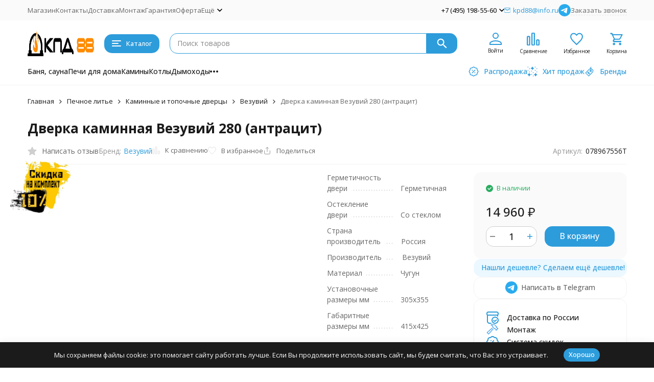

--- FILE ---
content_type: text/html; charset=utf-8
request_url: https://kpd88.ru/dverka-kaminnaya-vezuviy-280-antratsit/
body_size: 34678
content:
<!DOCTYPE html><html lang="ru"><head prefix="og: http://ogp.me/ns# fb: http://ogp.me/ns/fb# product: http://ogp.me/ns/product#"><meta http-equiv="Content-Type" content="text/html; charset=utf-8" /><meta name="viewport" content="width=device-width, initial-scale=1, maximum-scale=1" /><meta http-equiv="x-ua-compatible" content="IE=edge" /><meta name="format-detection" content="telephone=no" /><title>Дверка каминная Везувий 280 (антрацит) купить в интернет-магазине Интернет-магазин КПД 88</title><meta name="Description" content="​Топочная дверца 280 изготовлена из высококачественного чугуна. Такой материал не деформируется под воздействием высоких температур, также дверца 280 оснащена жаростойким стеклом «Robax» немецкой фирмы «Schott». Дверца, благодаря высокому качеству материала, имеет долгий срок службы." /><meta name="Keywords" content="​Дверка каминная Везувий 280 (антрацит)​" /><meta name="theme-color" content="#2d9cdb"><meta name="msapplication-navbutton-color" content="#2d9cdb" /><link rel="icon" href="/favicon.ico" type="image/x-icon"><style>:root {--primary-color: #2d9cdb;--primary-color-hover: rgb(67,166,223);--primary-color-alpha-5: rgba(45, 156, 219, .5);--dark-color: #0c3c57;--dark-color-alpha-5: rgba(12, 60, 87, .5);--accent-color: rgb(35,143,205);--accent-color-hover: rgb(31,127,183);--light-color: #ebf8ff;--light-color-hover: rgb(209,239,255);--pale-color: rgba(235, 248, 255, 0.5);--footer-text-color: white;--price-with-compare-color: #ff3131;--container-width: 1485px;--max-container-width: 1485px;--subcategories-columns-count: 4;--products-thumbs-columns-count: 4;--inputs-buttons-border-radius: 15px;--header-bottom-bar-bg-color: #2d9cdb;--header-bottom-bar-btn-color: rgb(35,143,205);--header-bottom-bar-btn-hover-color: rgb(31,127,183);--header-bottom-bar-text-color: #1B1B1B;--add-to-cart-button-color: #2d9cdb;--add-to-cart-button-color-hover: rgb(67,166,223);--add-to-cart-button-text-color: #ffffff;--add-to-cart-button-text-hover-color: #ffffff;--badge-bestseller-color: #9b51e0;--badge-bestseller-text-color: #ffffff;--badge-new-color: #27ae60;--badge-new-text-color: #ffffff;--badge-discount-color: #ff3131;--badge-discount-text-color: #ffffff;--font-family: 'Open Sans', 'Nunito Sans', sans-serif;--counter-padding: 2px 2px 1px;--home-slider-height: 430px;--home-slider-height-adaptive-ratio: 0.22395833333333;--home-slider-height-s-adaptive-ratio: 0.44605809128631;@media (min-width: 1200px) {--home-slider-height-s-adaptive-ratio: 0.38738738738739;}--home-slider-height-adaptive: 215px;}@media (max-width: 1023px) {body:not(.page__d) .r-hidden-md {display: none !important;}}@media (max-width: 1502px) {:root {--container-width: calc(100vw - 17px);--max-container-width: calc(100vw - 17px);}}</style><link href="https://fonts.googleapis.com/css2?family=Nunito+Sans:ital,wght@0,300;0,400;0,500;0,700;1,300;1,400;1,500;1,700&family=Open+Sans:ital,wght@0,300;0,400;0,500;0,700;1,300;1,400;1,500;1,700&amp;display=swap&amp;subset=cyrilic,latin-ext" rel="stylesheet" /><link href="/wa-data/public/shop/themes/megashop3/css/megashop.vendors.min.css?v=1.4.2.10" rel="stylesheet" /><link href="/wa-data/public/shop/themes/megashop3/css/megashop.common.min.css?v=1.4.2.10" rel="stylesheet" /><link href="/wa-data/public/shop/themes/megashop3/css/megashop.login.min.css?v=1.4.2.10" rel="stylesheet" /><link href="/wa-data/public/shop/themes/megashop3/css/megashop.app.blog.min.css?v=1.4.2.10" rel="stylesheet" /><link href="/wa-data/public/shop/themes/megashop3/css/megashop.app.shop.min.css?v=1.4.2.10" rel="stylesheet" /><link href="/wa-data/public/shop/themes/megashop3/css/megashop.plugin.shop-autobadge.min.css?v=1.4.2.10" rel="stylesheet" /><link href="/wa-data/public/shop/themes/megashop3/css/megashop.plugin.shop-bestprice.min.css?v=1.4.2.10" rel="stylesheet" /><link href="/wa-data/public/shop/themes/megashop3/css/megashop.plugin.shop-buy1click2.min.css?v=1.4.2.10" rel="stylesheet" /><link href="/wa-data/public/shop/themes/megashop3/css/megashop.plugin.shop-dp.min.css?v=1.4.2.10" rel="stylesheet" /><link href="/wa-data/public/shop/themes/megashop3/css/megashop.plugin.shop-flexdiscount.min.css?v=1.4.2.10" rel="stylesheet" /><link href="/wa-data/public/shop/themes/megashop3/css/megashop.plugin.shop-ordercall.min.css?v=1.4.2.10" rel="stylesheet" /><link href="/wa-data/public/shop/themes/megashop3/css/megashop.plugin.shop-seofilter.min.css?v=1.4.2.10" rel="stylesheet" /><link href="/wa-data/public/shop/themes/megashop3/css/megashop.shop.product.min.css?v=1.4.2.10" rel="stylesheet" /><link href="https://kpd88.ru/wa-apps/shop/plugins/brand/css/frontend_nav.css" rel="stylesheet">
<link href="/wa-data/public/shop/plugins/bestprice/css/frontend_692e31f856439.css" rel="stylesheet">
<link href="https://kpd88.ru/wa-apps/shop/plugins/brand/css/grouped_brands.css" rel="stylesheet">
<link href="/wa-apps/shop/plugins/autobadge/css/frontend.min.css?1.7.7" rel="stylesheet">
<script src="/wa-data/public/shop/themes/megashop3/js/megashop.head.min.js?v=1.4.2.10"   ></script><script src="/wa-data/public/shop/themes/megashop3/js/megashop.vendors.min.js?v=1.4.2.10" defer  ></script><script src="https://yastatic.net/es5-shims/0.0.2/es5-shims.min.js" defer></script><script src="https://yastatic.net/share2/share.js" defer></script><script src="/wa-data/public/shop/themes/megashop3/js/megashop.min.js?v=1.4.2.10" defer  ></script><script src="/wa-data/public/shop/themes/megashop3/js/megashop.shop.min.js?v=1.4.2.10" defer  ></script><script src="/wa-apps/shop/plugins/bestprice/js/jquery.inputmask.bundle.min.js?v=1.3"></script>
<script src="/wa-apps/shop/plugins/bestprice/js/phone.min.js?v=1.3"></script>
<script src="/wa-data/public/shop/plugins/bestprice/js/frontend_692e31f85676e.js"></script>
<script src="/wa-apps/shop/plugins/autobadge/js/jquerycountdowntimer/jquery.countdownTimer.min.js?1.7.7"></script>
<script src="/wa-apps/shop/plugins/autobadge/js/frontend.min.js?1.7.7"></script>
<script src="/wa-apps/shop/plugins/flexdiscount/js/flexdiscountFrontend.min.js?2025.11.48"></script>
<script src="https://kpd88.ru/wa-apps/shop/plugins/copyright//js/copyright.disable_image_context.js"></script>
<link rel="preload" as="image" href="/wa-data/public/shop/products/11/58/5811/images/8957/8957.589.png" imagesrcset="/wa-data/public/shop/products/11/58/5811/images/8957/8957.589@2x.png 2x" fetchpriority="high" /><meta property="og:type" content="website">
<meta property="og:title" content="Дверка каминная Везувий 280 (антрацит) купить в интернет-магазине Интернет-магазин КПД 88">
<meta property="og:description" content="​Топочная дверца 280 изготовлена из высококачественного чугуна. Такой материал не деформируется под воздействием высоких температур, также дверца 280 оснащена жаростойким стеклом «Robax» немецкой фирмы «Schott». Дверца, благодаря высокому качеству материала, имеет долгий срок службы.">
<meta property="og:image" content="https://kpd88.ru/wa-data/public/shop/products/11/58/5811/images/8957/8957.750x0.png">
<meta property="og:url" content="https://kpd88.ru/dverka-kaminnaya-vezuviy-280-antratsit/">
<meta property="product:price:amount" content="14960">
<meta property="product:price:currency" content="RUB">
<link rel="icon" href="/favicon.ico?v=1658132014" type="image/x-icon" /><link rel="apple-touch-icon" href="/apple-touch-icon.png?v=1658132037" /><!-- Yandex.Metrika counter -->
<script type="text/javascript" >
    (function (d, w, c) {
        (w[c] = w[c] || []).push(function() {
            try {
                w.yaCounter37399195 = new Ya.Metrika({
                    id:37399195,
                    clickmap:true,
                    trackLinks:true,
                    accurateTrackBounce:true,
                    webvisor:true,
                    trackHash:true
                });
            } catch(e) { }
        });

        var n = d.getElementsByTagName("script")[0],
            s = d.createElement("script"),
            f = function () { n.parentNode.insertBefore(s, n); };
        s.type = "text/javascript";
        s.async = true;
        s.src = "https://mc.yandex.ru/metrika/watch.js";

        if (w.opera == "[object Opera]") {
            d.addEventListener("DOMContentLoaded", f, false);
        } else { f(); }
    })(document, window, "yandex_metrika_callbacks");
</script>
<noscript><div><img src="https://mc.yandex.ru/watch/37399195" style="position:absolute; left:-9999px;" alt="" /></div></noscript>
<!-- /Yandex.Metrika counter -->
<!-- Top100 (Kraken) Widget -->
<span id="top100_widget"></span>
<!-- END Top100 (Kraken) Widget -->


<!-- END Top100 (Kraken) Counter -->
<meta name="yandex-verification" content="8add077662b0aee8" />
<meta name="google-site-verification" content="RB8FUAXQGSRd61TUmfuRI8U0-77lI2DwvsC8D2JPlpU" />

<!-- Rating Mail.ru counter -->
<script type="text/javascript">
var _tmr = window._tmr || (window._tmr = []);
_tmr.push({id: "3186998", type: "pageView", start: (new Date()).getTime()});
(function (d, w, id) {
  if (d.getElementById(id)) return;
  var ts = d.createElement("script"); ts.type = "text/javascript"; ts.async = true; ts.id = id;
  ts.src = "https://top-fwz1.mail.ru/js/code.js";
  var f = function () {var s = d.getElementsByTagName("script")[0]; s.parentNode.insertBefore(ts, s);};
  if (w.opera == "[object Opera]") { d.addEventListener("DOMContentLoaded", f, false); } else { f(); }
})(document, window, "topmailru-code");
</script><noscript><div>
<img src="https://top-fwz1.mail.ru/counter?id=3186998;js=na" style="border:0;position:absolute;left:-9999px;" alt="Top.Mail.Ru" />
</div></noscript>
<!-- //Rating Mail.ru counter -->
<!-- plugin hook: 'frontend_head' --><!-- frontend_head.ordercall-plugin -->    <link rel="stylesheet" href="/wa-apps/shop/plugins/ordercall/css/fonts.css?v=1.20.4" />

<link rel="stylesheet" href="/wa-apps/shop/plugins/ordercall/css/frontend.css?v=1.20.4" />

    <script src="/wa-apps/shop/plugins/ordercall/js/vendors/formstyler.js" defer></script>
<script src="/wa-apps/shop/plugins/ordercall/assets/frontend.bundle.js?v=1.20.4" defer></script>

<script>
    window.shopOrdercallStaticUrl = "\/";
    window.shopOrdercallActionUrl = "https:\/\/kpd88.ru\/ordercall-new-order\/";
    window.shopOrdercallConfig = {"plugin_enable":"1","fixed_9_in_mask":1,"yandex":{"general":{"open":"","send":"","error":"","smart_button_click":"","smart_button_send":"","counter":"37399195"}},"google":[],"form_tag_class":".c-ordercall-button","form_title":"\u0417\u0430\u043a\u0430\u0437\u0430\u0442\u044c \u043e\u0431\u0440\u0430\u0442\u043d\u044b\u0439 \u0437\u0432\u043e\u043d\u043e\u043a","form_text":"<p><br><\/p><p><em><\/em><\/p>","form_fields":[{"title":"\u0418\u043c\u044f","type":"text_name","required":"1","is_unique":"1"},{"title":"E-mail","type":"email","required":"1","is_unique":"1"},{"title":"\u0422\u0435\u043b\u0435\u0444\u043e\u043d","type":"tel","mask":"","required":"1","is_unique":"1"},{"title":"\u0412\u0440\u0435\u043c\u044f \u0434\u043b\u044f \u0437\u0432\u043e\u043d\u043a\u0430","type":"time","before":"08:00","after":"16:00","is_unique":"1"},{"title":"\u041a\u043e\u043c\u043c\u0435\u043d\u0442\u0430\u0440\u0438\u0439","type":"comment","required":"1","is_unique":"1"},{"title":"\u041f\u0440\u043e\u0438\u0437\u0432\u043e\u043b\u044c\u043d\u044b\u0439 \u0442\u0435\u043a\u0441\u0442","type":"text_html","text":"\u041e\u0442\u043f\u0440\u0430\u0432\u043b\u044f\u044f \u0437\u0430\u044f\u0432\u043a\u0443, \u044f \u0441\u043e\u0433\u043b\u0430\u0448\u0430\u044e\u0441\u044c \u043d\u0430 \u043e\u0431\u0440\u0430\u0431\u043e\u0442\u043a\u0443 \u043f\u0435\u0440\u0441\u043e\u043d\u0430\u043b\u044c\u043d\u044b\u0445 \u0434\u0430\u043d\u043d\u044b\u0445 \u0432 \u0441\u043e\u043e\u0442\u0432\u0435\u0442\u0441\u0442\u0432\u0438\u0438 \u0441 <a href=\"\/checkout\/confirmation\/?terms=1---\/\">\u0443\u0441\u043b\u043e\u0432\u0438\u044f\u043c\u0438<\/a>","is_unique":"0"}],"form_topics":[],"form_button":"\u041e\u0442\u043f\u0440\u0430\u0432\u0438\u0442\u044c","form_color_button":"#449d44","form_color_button_opacity":"1","form_color_text":"#ffffff","form_color_text_opacity":"1","form_text_success":"<p>\u0421\u043f\u0430\u0441\u0438\u0431\u043e, \u0437\u0430 \u043e\u0431\u0440\u0430\u0449\u0435\u043d\u0438\u0435 \u0432 \u043d\u0430\u0448\u0443 \u043a\u043e\u043c\u043f\u0430\u043d\u0438\u044e.<\/p><p>\u0412 \u0431\u043b\u0438\u0436\u0430\u0439\u0448\u0435\u0435 \u0432\u0440\u0435\u043c\u044f \u043c\u044b \u043e\u0431\u044f\u0437\u0430\u0442\u0435\u043b\u044c\u043d\u043e \u0441\u0432\u044f\u0436\u0435\u043c\u0441\u044f \u0441 \u0412\u0430\u043c\u0438!<\/p>","photo":"","smart_button_mobile_is_enabled":"0","bot_fields":[{"type":"tel","name":"tel","value":"","label":"\u041d\u0435 \u0437\u0430\u043f\u043e\u043b\u043d\u044f\u0442\u044c"},{"type":"text","name":"name","value":"Ordercall","label":"\u041d\u0435 \u0437\u0430\u043f\u043e\u043b\u043d\u044f\u0442\u044c"},{"type":"email","name":"email","value":"","label":"\u041d\u0435 \u0437\u0430\u043f\u043e\u043b\u043d\u044f\u0442\u044c"},{"type":"text","name":"comment","value":"3bae334fa9c026ea7272d3613957cca4","label":"\u041d\u0435 \u0437\u0430\u043f\u043e\u043b\u043d\u044f\u0442\u044c"}],"form_html":"<style>.oc-modal.success .oc-form__result {background: #8cc152;opacity: 1;color: #ffffff;}.oc-modal.success .oc-form__result a {color: #ffffff;}.oc-modal.error .oc-form__result {background: #ed5454;opacity: 1;color: #ffffff;}.oc-modal.success .oc-btn-close{border-color: #ffffff;}.oc-modal.success .oc-modal__close {color: #ffffff;}.oc-modal.error .oc-btn-close{border-color: #ffffff;}.oc-modal.error .oc-btn-close{color: #ffffff;}.jq-checkbox.checked .jq-checkbox__div {background: #449d44;}<\/style><form class=\"oc-light-form\" id=\"oc\" action=\"https:\/\/kpd88.ru\/ordercall-new-order\/\" method=\"post\"><svg width=\"0\" height=\"0\"><defs><path id=\"oc-light-form-checkbox-arrow\"d=\"M 4.5 8.41L 0 3.91L 1.41 2.5L 4.5 5.58L 10.09 0L 11.5 1.41L 4.5 8.41Z\" \/><\/defs><\/svg><div class=\"oc-light-form__result\"><span class=\"oc-light-form__close-button\"><\/span><div class=\"oc-light-form__result-header\"><\/div><div class=\"oc-light-form__result-content\"><\/div><span class=\"oc-btn oc-btn-close\">\u0417\u0430\u043a\u0440\u044b\u0442\u044c<\/span><\/div><div class=\"oc-light-form__content\"><span class=\"oc-light-form__close-button\"><\/span><div class=\"oc-light-form__header\">\u0417\u0430\u043a\u0430\u0437\u0430\u0442\u044c \u043e\u0431\u0440\u0430\u0442\u043d\u044b\u0439 \u0437\u0432\u043e\u043d\u043e\u043a<\/div><div class=\"oc-light-form__text-box\"><div class=\"oc-light-form__text\"><p><br><\/p><p><em><\/em><\/p><\/div><\/div><div class=\"oc-form__field oc-form__field-check\"><input type=\"tel\" class=\"oc-form__control\" name=\"oc_check[tel]\" value=\"\" title=\"\"><label>\u041d\u0435 \u0437\u0430\u043f\u043e\u043b\u043d\u044f\u0442\u044c<\/label><\/div><div class=\"oc-form__field oc-form__field-check\"><input type=\"text\" class=\"oc-form__control\" name=\"oc_check[name]\" value=\"Ordercall\" title=\"\"><label>\u041d\u0435 \u0437\u0430\u043f\u043e\u043b\u043d\u044f\u0442\u044c<\/label><\/div><div class=\"oc-form__field oc-form__field-check\"><input type=\"email\" class=\"oc-form__control\" name=\"oc_check[email]\" value=\"\" title=\"\"><label>\u041d\u0435 \u0437\u0430\u043f\u043e\u043b\u043d\u044f\u0442\u044c<\/label><\/div><div class=\"oc-form__field oc-form__field-check\"><input type=\"text\" class=\"oc-form__control\" name=\"oc_check[comment]\" value=\"3bae334fa9c026ea7272d3613957cca4\" title=\"\"><label>\u041d\u0435 \u0437\u0430\u043f\u043e\u043b\u043d\u044f\u0442\u044c<\/label><\/div><div class=\"oc-light-form__field oc-light-form-field oc-light-form-field_required\"><div class=\"oc-light-form-field__label\">\u0418\u043c\u044f<\/div><div class=\"oc-light-form-field__box\"><input class=\"oc-light-form-input-text oc-light-form-field__input ordercall-insert-name\" type=\"text\" name=\"oc[text_name]\" title=\"\" value=\"\" required=\"required\"><div class=\"oc-light-form-field__error\">\u041e\u0431\u044f\u0437\u0430\u0442\u0435\u043b\u044c\u043d\u043e \u0434\u043b\u044f \u0437\u0430\u043f\u043e\u043b\u043d\u0435\u043d\u0438\u044f<\/div><\/div><\/div><div class=\"oc-light-form__field oc-light-form-field oc-light-form-field_required\"><div class=\"oc-light-form-field__label\">E-mail<\/div><div class=\"oc-light-form-field__box\"><input class=\"oc-light-form-input-text oc-light-form-input-text_fill oc-light-form-field__input ordercall-insert-email\" type=\"email\" name=\"oc[email]\" value=\"\" required=\"required\"><div class=\"oc-light-form-field__error\">\u041e\u0431\u044f\u0437\u0430\u0442\u0435\u043b\u044c\u043d\u043e \u0434\u043b\u044f \u0437\u0430\u043f\u043e\u043b\u043d\u0435\u043d\u0438\u044f<\/div><\/div><\/div><div class=\"oc-light-form__field oc-light-form-field oc-light-form-field_required\"><div class=\"oc-light-form-field__label\">\u0422\u0435\u043b\u0435\u0444\u043e\u043d<\/div><div class=\"oc-light-form-field__box\"><input class=\"oc-light-form-input-text oc-light-form-input-text_fill oc-light-form-field__input ordercall-insert-phone\" type=\"tel\" name=\"oc[tel]\" title=\"\" value=\"\" required=\"required\"><div class=\"oc-light-form-field__error\">\u041e\u0431\u044f\u0437\u0430\u0442\u0435\u043b\u044c\u043d\u043e \u0434\u043b\u044f \u0437\u0430\u043f\u043e\u043b\u043d\u0435\u043d\u0438\u044f<\/div><\/div><\/div><div class=\"oc-light-form__field oc-light-form-field \"><div class=\"oc-light-form-field__label\">\u0412\u0440\u0435\u043c\u044f \u0434\u043b\u044f \u0437\u0432\u043e\u043d\u043a\u0430<\/div><div class=\"oc-light-form-field__box\"><style>.oc-modal .range .ui-slider-range:after {background: #449d44;}.oc-modal .range .ui-slider-handle {background: #449d44;}<\/style><input type=\"hidden\" name=\"oc[time_before]\" title=\"\" value=\"08:00\"><input type=\"hidden\" name=\"oc[time_after]\" title=\"\" value=\"16:00\"><div class=\"range\"><div class=\"range-time-wrapper\"><div class=\"range-time-wrapper__inner\"><div class=\"range-slider\" data-min=\"480\" data-max=\"960\" data-step=\"30\"><\/div><\/div><\/div><span id=\"range-time\" class=\"range-time\"><\/span><div class=\"oc-light-form-time-scale\"><span class=\"oc-light-form-time-scale__item\"><span class=\"oc-light-form-time-scale__item-inner\">8<\/span><\/span><span class=\"oc-light-form-time-scale__item\"><span class=\"oc-light-form-time-scale__item-inner\">9<\/span><\/span><span class=\"oc-light-form-time-scale__item\"><span class=\"oc-light-form-time-scale__item-inner\">10<\/span><\/span><span class=\"oc-light-form-time-scale__item\"><span class=\"oc-light-form-time-scale__item-inner\">11<\/span><\/span><span class=\"oc-light-form-time-scale__item\"><span class=\"oc-light-form-time-scale__item-inner\">12<\/span><\/span><span class=\"oc-light-form-time-scale__item\"><span class=\"oc-light-form-time-scale__item-inner\">13<\/span><\/span><span class=\"oc-light-form-time-scale__item\"><span class=\"oc-light-form-time-scale__item-inner\">14<\/span><\/span><span class=\"oc-light-form-time-scale__item\"><span class=\"oc-light-form-time-scale__item-inner\">15<\/span><\/span><span class=\"oc-light-form-time-scale__item\"><span class=\"oc-light-form-time-scale__item-inner\">16<\/span><\/span><\/div><style type=\"text\/css\">.oc-light-form-time-scale {width: 112.5%;}.oc-light-form-time-scale__item {width: 11.111111111111%;}<\/style><\/div><\/div><\/div><div class=\"oc-light-form__field oc-light-form-field oc-light-form-field_required\"><div class=\"oc-light-form-field__label\">\u041a\u043e\u043c\u043c\u0435\u043d\u0442\u0430\u0440\u0438\u0439<\/div><div class=\"oc-light-form-field__box\"><textarea class=\"oc-light-form-textarea oc-light-form-field__input\" name=\"oc[comment]\" required=\"required\"><\/textarea><div class=\"oc-light-form-field__error\">\u041e\u0431\u044f\u0437\u0430\u0442\u0435\u043b\u044c\u043d\u043e \u0434\u043b\u044f \u0437\u0430\u043f\u043e\u043b\u043d\u0435\u043d\u0438\u044f<\/div><\/div><\/div><div class=\"oc-light-form__field oc-light-form-field\">\u041e\u0442\u043f\u0440\u0430\u0432\u043b\u044f\u044f \u0437\u0430\u044f\u0432\u043a\u0443, \u044f \u0441\u043e\u0433\u043b\u0430\u0448\u0430\u044e\u0441\u044c \u043d\u0430 \u043e\u0431\u0440\u0430\u0431\u043e\u0442\u043a\u0443 \u043f\u0435\u0440\u0441\u043e\u043d\u0430\u043b\u044c\u043d\u044b\u0445 \u0434\u0430\u043d\u043d\u044b\u0445 \u0432 \u0441\u043e\u043e\u0442\u0432\u0435\u0442\u0441\u0442\u0432\u0438\u0438 \u0441 <a href=\"\/checkout\/confirmation\/?terms=1---\/\">\u0443\u0441\u043b\u043e\u0432\u0438\u044f\u043c\u0438<\/a><\/div><button class=\"oc-light-form-button oc-light-form__submit-button\">\u041e\u0442\u043f\u0440\u0430\u0432\u0438\u0442\u044c<\/button><\/div><style>.oc-light-form-button {background: #449d44;color: #ffffff;}.oc-light-form-button:hover {background: #2b842b;}.oc-light-form-input-text:focus,input[type=\"text\"].oc-light-form-input-text:focus,.oc-light-form__captcha .wa-captcha-input:focus,.oc-light-form-select.jq-selectbox .jq-selectbox__search input:focus,.oc-light-form-textarea:focus {border-color: #449d44;}.oc-light-form-select.jq-selectbox .jq-selectbox__dropdown ul li.sel {color: #449d44;}.oc-light-form-select.jq-selectbox.focused .jq-selectbox__select {border-color: #449d44;}.oc-light-form-checkbox.jq-checkbox.checked {border-color: #449d44;}.oc-light-form-checkbox__icon-vector {fill: #449d44 !important;}.oc-light-form_error .oc-light-form__result {background: #ed5454;opacity: 1;color: #ffffff;}.oc-light-form__not-valid-captcha {color: #ed5454;margin-top: 24px;}.oc-light-form_success .oc-light-form__result {background: #8cc152;opacity: 1;color: #ffffff;}.oc-light-form_success .oc-btn-close{border-color: #ffffff;}.oc-light-form__result .oc-light-form__close-button {color: #ffffff;}.oc-light-form_error .oc-btn-close{border-color: #ffffff;}.oc-light-form_error .oc-btn-close{color: #ffffff;}.oc-light-form .ui-slider-range {background: #449d44;}.oc-light-form .ui-slider-handle {border-color: #449d44;}.oc-light-form .ui-slider-handle::before {border-color: #449d44;}<\/style><\/form>","button_html":"","button_bot_hash":"6134fb0833edfddd19db517d21969c49"};
    window.wa_ordercall_userdata = {"wa_captcha":"<div class=\"wa-captcha\">\n    <p>\n        <img class=\"wa-captcha-img\" src=\"\/shop\/captcha.php?rid=17693880226976b7f606f77\" alt=\"CAPTCHA\" title=\"\u041e\u0431\u043d\u043e\u0432\u0438\u0442\u044c \u043a\u0430\u043f\u0447\u0443 (CAPTCHA)\">\n        <strong>&rarr;<\/strong>\n        <input type=\"text\" name=\"captcha\" class=\"wa-captcha-input\" autocomplete=\"off\">\n    <\/p>\n    <p>\n        <a href=\"#\" class=\"wa-captcha-refresh\">\u041e\u0431\u043d\u043e\u0432\u0438\u0442\u044c \u043a\u0430\u043f\u0447\u0443 (CAPTCHA)<\/a>\n    <\/p>\n    <script>\n        $(function () {\n            $('div.wa-captcha .wa-captcha-img').on('load', function () {\n                $(window).trigger('wa_captcha_loaded');\n            });\n\n            $('div.wa-captcha .wa-captcha-refresh, div.wa-captcha .wa-captcha-img').click(function () {\n                var $wrapper = $(this).parents('div.wa-captcha'),\n                    $input = $wrapper.find('.wa-captcha-input'),\n                    $img = $wrapper.find('.wa-captcha-img'),\n                    src = $img.attr('src');\n\n                if ($img.length) {\n                    $img.attr('src', src.replace(\/\\?.*$\/, '?rid=' + Math.random()));\n                    $img.one('load', function () {\n                        $(window).trigger('wa_captcha_loaded');\n                        $input.val('').focus();\n                    });\n                }\n\n                return false;\n            });\n        });\n    <\/script>\n<\/div>\n","wa_user_name":false,"wa_user_phone":"","wa_user_email":""};
</script>
<!-- frontend_head.seofilter-plugin --><!-- frontend_head.autobadge-plugin --><script>(function($){$(function(){$.autobadgeFrontend.init({update:'/autobadge/update/',forceParentVisible:'',delayLoading:'',delayLoadingAjax:'1',forceParentRelative:'1',showLoader:'1'});});})(jQuery);</script><!-- frontend_head.flexdiscount-plugin --><style>i.icon16-flexdiscount.loading{background-image:url(https://kpd88.ru/wa-apps/shop/plugins/flexdiscount/img/loading16.gif)}i.flexdiscount-big-loading{background:url(https://kpd88.ru/wa-apps/shop/plugins/flexdiscount/img/loading.gif) no-repeat}.fl-is-loading > * { opacity: 0.3; }.fl-is-loading { position:relative }.fl-is-loading:after{ position:absolute; top:0;left:0;content:"";width:100%;height:100%; background:url(https://kpd88.ru/wa-apps/shop/plugins/flexdiscount/img/loader2.gif) center center no-repeat}.fl-loader-2:after{ position:absolute; top:0;left:0;content:"";width:100%;height:100%; background:url(/wa-content/img/loading16.gif) center center no-repeat}i.icon16-flexdiscount{background-repeat:no-repeat;height:16px;width:16px;display:inline-block;text-indent:-9999px;text-decoration:none!important;vertical-align:top;margin:-.1em .25em 0 0}i.flexdiscount-big-loading{display:inline-block;width:32px;height:32px;margin:15px 0}.flexdiscount-coup-del-block,.flexdiscount-loader{display:none}.align-center{text-align:center}.flexdiscount-coup-result,.flexdiscount-form,.flexdiscount-price-block,.flexdiscount-user-affiliate,.flexdiscount-user-discounts{margin:10px 0}.flexdiscount-coup-result{color:green}.flexdiscount-coup-result.flexdiscount-error{color:red}.flexdiscount-max-affiliate,.flexdiscount-max-discount{font-size:1.5em;color:#c03;font-weight:600}.flexdiscount-coupon-delete:before{content:'x';padding:5px;-webkit-border-radius:50%;-moz-border-radius:50%;border-radius:50%;border:2px solid red;width:.5em;height:.5em;display:inline-block;text-align:center;line-height:.5em;margin-right:5px;font-size:1.3em;color:red;font-weight:700;vertical-align:middle}.flexdiscount-price-block{display:inline-block}.flexdiscount-product-discount{display:table}.flexdiscount-my-content>div{padding:10px}.flexdiscount-discounts-affiliate{color:#c03;background:#fff4b4;padding:5px 10px;border-radius:20px}/***********************
 *
 * ru: Блок Доступных скидок и бонусов
 * en: Available discount and bonuses
 *
************************/

/**
* Обертка
* Wrap
*/
.flexdiscount-available-discount { }
/**
* Блок вывода Доступных скидок и бонусов
* Available discount and bonuses
*/
.flexdiscount-alldiscounts { clear: none; background-color: #FFFFFF; border: 1px solid #DDDDDD; -webkit-border-radius: 4px; -moz-border-radius: 4px; border-radius: 4px; margin: 10px 0; }
/**
* Шапка
* Header block
*/
.flexdiscount-alldiscounts-heading { background: #fff4b4; text-transform: uppercase; -webkit-border-top-left-radius: 3px; -moz-border-top-left-radius: 3px; border-top-left-radius: 3px; -webkit-border-top-right-radius: 3px; -moz-border-top-right-radius: 3px; border-top-right-radius: 3px; padding: 10px 15px;}
/**
* Заголовок шапки
* Header text
*/
.flexdiscount-alldiscounts-heading .h3 { font-size: 14px; margin: 0; padding: 0; color: #444;}
/**
* Внутренний отступ основной части
* Padding of the block body
*/
.flexdiscount-alldiscounts-body, .flexdiscount-alldiscounts .flexdiscount-body { padding: 15px; }
/*
* Ширина таблицы
* Width table
*/
.flexdiscount-alldiscounts table { width: 100%; }
/*
* Внешний отступ неупорядоченных списков
* Margin of unordered lists
*/
.flexdiscount-alldiscounts ul { margin: 0; }
/*
* Стили таблицы
* Table styles
*/
.flexdiscount-alldiscounts .flexdiscount-table { border-left: 1px solid #000; border-top: 1px solid #000; width: 100%; margin: 0; }
/*
* Стили заголовков и ячеек таблицы
* Table cells styles
*/
.flexdiscount-alldiscounts .flexdiscount-table td, .flexdiscount-alldiscounts .flexdiscount-table th { color: #000; border: 1px solid #000; padding: 5px; }
.fl-discount-skus { margin-bottom: 10px; }
tr.fl-discount-skus td { padding: 10px 5px; }

/***********************
 *
 * ru: Блок Действующих скидок и бонусов
 * en: Product active discounts and bonuses
 *
************************/

/**
* Обертка
* Wrap
*/
.flexdiscount-product-discount { display: table; }
/**
* Блок вывода Действующих скидок и бонусов
* Product active discounts and bonuses block
*/
.flexdiscount-pd-block { background-color: #FFFFFF; border: 1px solid #DDDDDD; -webkit-border-radius: 4px; -moz-border-radius: 4px; border-radius: 4px; margin: 10px 0; }
/**
* Шапка
* Header block
*/
.flexdiscount-pd-block .flexdiscount-heading, #yourshop .flexdiscount-pd-block .flexdiscount-heading { background: #163bdb; text-transform: uppercase; border-color: #DDDDDD; color: #333333; -webkit-border-top-left-radius: 3px; -moz-border-top-left-radius: 3px; border-top-left-radius: 3px; -webkit-border-top-right-radius: 3px; -moz-border-top-right-radius: 3px; border-top-right-radius: 3px; padding: 10px 15px;}
/**
* Заголовок шапки
* Header text
*/
.flexdiscount-pd-block .flexdiscount-heading .h3 { font-size: 14px; margin: 0; padding: 0; color: #fff;}
/**
* Внутренний отступ основной части
* Padding of the block body
*/
.flexdiscount-pd-block .flexdiscount-body { padding: 15px; }
/*
* Внешний отступ неупорядоченных списков
* Margin of unordered lists
*/
.flexdiscount-pd-block ul { margin: 0; }
/*
* Стили таблицы
* Table styles
*/
.flexdiscount-pd-block .flexdiscount-table { border-left: 1px solid #000; border-top: 1px solid #000; width: 100%; margin: 0; }
/*
* Стили заголовков и ячеек таблицы
* Table cells styles
*/
.flexdiscount-pd-block .flexdiscount-table td, .flexdiscount-pd-block .flexdiscount-table th { color: #000; border: 1px solid #000; padding: 5px; }

/***********************
 *
 * ru: Активные скидок и бонусов
 * en: Active discounts and bonuses block
 *
************************/

/**
* Обертка
* Wrap
*/
.flexdiscount-user-discounts { }
/**
* Блок вывода активных скидок и бонусов
* Active discounts and bonuses block
*/
.flexdiscount-discounts { clear: both; overflow: hidden; background-color: #FFFFFF; border: 1px solid #ddd; margin: 10px 0; }
/**
* Шапка
* Header block
*/
.flexdiscount-discounts-heading { background: #eee; text-transform: uppercase; color: #333333; padding: 10px 15px; }
/**
* Заголовок шапки
* Header text
*/
.flexdiscount-discounts-heading .h3 { font-size: 14px; margin: 0; color: #444; }
/**
* Внутренний отступ основной части
* Padding of the block body
*/
.flexdiscount-discounts-body { padding: 0; }
/*
* Ширина таблицы
* Width table
*/
.flexdiscount-discounts table { width: 100%; }
/*
* Стили неупорядоченных списков
* Styles of unordered lists
*/
.flexdiscount-discounts-body ul { list-style: none; padding: 0; margin: 0; }
.flexdiscount-discounts-body li { padding: 10px 15px; background-color: #fefce3; margin: 5px 0; }
/*
* Стили для размера скидки
* Styles for discount
*/
.flexdiscount-discounts-price { color: #e8385c; display: inline-block; }

/***********************
 *
 * ru: Дополнительная форма ввода купонов
 * en: Additional coupon form
 *
************************/

/*
* Цвет сообщения о успешно введенном купоне
* Message color about successfully entered coupon
*/
.flexdiscount-coup-result { color: green; }
/*
* Цвет сообщения о неверно введенном купоне
* Message color about incorrectly entered coupon
*/
.flexdiscount-coup-result.flexdiscount-error { color: #ff0000; }
/**
* Крестик удаления купона
* Delete coupon cross
*/
.flexdiscount-coupon-delete:before { content: 'x'; padding: 5px; -webkit-border-radius: 50%; -moz-border-radius: 50%; border-radius: 50%; border: 2px solid #ff0000; width: .5em; height: .5em; display: inline-block; text-align: center; line-height: .5em; margin-right: 5px; font-size: 1.3em; color: #ff0000; font-weight: bold; vertical-align: middle; }

/***********************
 *
 * ru: Блок правил запрета
 * en: Deny discounts block
 *
************************/

/**
* Обертка
* Wrap
*/
.flexdiscount-deny-discount { }
/**
* Блок вывода правил запрета
* Deny discounts block
*/
.flexdiscount-denydiscounts { clear: none; background-color: #FFFFFF; border: 1px solid #DDDDDD; -webkit-border-radius: 4px; -moz-border-radius: 4px; border-radius: 4px; margin: 10px 0; }
/**
* Шапка
* Header block
*/
.flexdiscount-denydiscounts-heading { background: #ff0000; text-transform: uppercase; -webkit-border-top-left-radius: 3px; -moz-border-top-left-radius: 3px; border-top-left-radius: 3px; -webkit-border-top-right-radius: 3px; -moz-border-top-right-radius: 3px; border-top-right-radius: 3px; padding: 10px 15px;}
/**
* Заголовок шапки
* Header text
*/
.flexdiscount-denydiscounts-heading .h3 { font-size: 14px; margin: 0; padding: 0; color: #fff;}
/**
* Внутренний отступ основной части
* Padding of the block body
*/
.flexdiscount-denydiscounts-body, .flexdiscount-denydiscounts .flexdiscount-body { padding: 15px; }
/*
* Ширина таблицы
* Width table
*/
.flexdiscount-denydiscounts table { width: 100%; }
/*
* Внешний отступ неупорядоченных списков
* Margin of unordered lists
*/
.flexdiscount-denydiscounts ul { margin: 0; }
/*
* Стили таблицы
* Table styles
*/
.flexdiscount-denydiscounts .flexdiscount-table { border-left: 1px solid #000; border-top: 1px solid #000; width: 100%; margin: 0; }
/*
* Стили заголовков и ячеек таблицы
* Table cells styles
*/
.flexdiscount-denydiscounts .flexdiscount-table td, .flexdiscount-denydiscounts .flexdiscount-table th { color: #000; border: 1px solid #000; padding: 5px; }

/***********************
 *
 * ru: Блок цены со скидкой
 * en: Block of price with discount
 *
************************/

/*
* Обертка
* Wrap
*/
.flexdiscount-price-block { display: inline-block; }

/***********************
 *
 * ru: Скидки в личном кабинете
 * en: Discounts in customer account
 *
************************/

/*
* Обертка
* Wrap
*/
.flexdiscount-my-content > div { padding: 10px; }

/***********************
 *
 * ru: Остальные стили
 * en: Other styles
 *
************************/

/*
* Бонусы
* Bonuses
*/
.flexdiscount-discounts-affiliate { color: #c03; background: #fff4b4; padding: 5px 10px; border-radius: 20px; }
/**
* Максимальное значение скидок и бонусов в блоках Доступных и Действующих скидок
* Maximum value of discount and bonuses in Available discounts block and Product discounts block
*/
.flexdiscount-max-discount, .flexdiscount-max-affiliate { font-size: 1.3em; color: #c03; font-weight: 600; }</style><script>$(function() {$.flexdiscountFrontend = new FlexdiscountPluginFrontend({urls: {couponAddUrl: '/flexdiscount/couponAdd/',updateDiscountUrl: '/flexdiscount/update/',refreshCartUrl: '/flexdiscount/cartUpdate/',deleteUrl: '/flexdiscount/couponDelete/',cartSaveUrl: {shop: '/cart/save/',plugin: '/my/'},cartDeleteUrl: {shop: '/cart/delete/',plugin: '/my/'},cartAddUrl: {shop: '/cart/add/',plugin: '/my/'}},updateInfoblocks: 0,hideDefaultAffiliateBlock: '',ss8forceUpdate: '0',addAffiliateBlock: 1,loaderType: 'loader1',locale: 'ru_RU',settings: {"enable_frontend_cart_hook":0},ss8UpdateAfterPayment: 0,shopVersion: '9.4.3.70'});});</script><!-- frontend_head.salesku-plugin --><link href="/wa-apps/shop/plugins/salesku/css/saleskuFrontend.css" rel="stylesheet" type="text/css"><script type="text/javascript" src="/wa-apps/shop/plugins/salesku/js/saleskuPluginProductsPool.min.js"></script><script type="text/javascript" src="/wa-apps/shop/plugins/salesku/js/saleskuPluginProduct.min.js"></script><script>$.saleskuPluginProductsPool.setSettings({"debug":"0","smart_sku_class_grey":"salesku_plugin-feature-grey","smart_sku_class_hide":"salesku_plugin-feature-hide","related_sku":"0"})</script><!-- frontend_head.supercache-plugin --><script>window.supercache_config = {"url_get_user_id_controller":"https:\/\/kpd88.ru\/supercache-getuserid\/","url_get_site_block_controller":"https:\/\/kpd88.ru\/supercache-get-site-block\/"};</script><script src="https://kpd88.ru/wa-apps/shop/plugins/supercache/js/supercache-tools.js"></script></head><body class="page page_buy1click2 page_ordercall page_dp page_flexdiscount page_bestprice"><div class="microdata"><div itemscope itemtype="http://schema.org/WebSite"><link itemprop="url" href="https://kpd88.ru" /><form itemprop="potentialAction" itemscope itemtype="http://schema.org/SearchAction"><meta itemprop="target" content="https://kpd88.ru/search/?query={query}" /><input itemprop="query-input" type="text" name="query" /><input type="submit" /></form></div></div><div class="microdata"><div itemscope itemtype="http://schema.org/Organization"><link itemprop="url" href="https://kpd88.ru" /><meta itemprop="name" content="kpd88" /><meta itemprop="address" content="Москва, МКАД, 41-й километр, 4, стр. 22, &quot;Славянский Мир&quot;, Г15/2" /><meta itemprop="telephone" content="+7 (495) 198-55-60" /><div itemprop="logo" itemscope itemtype="http://schema.org/ImageObject"><link itemprop="image" href="/wa-data/public/shop/themes/megashop3/img/logo.jpg?v1763598735" /><link itemprop="contentUrl" href="/wa-data/public/shop/themes/megashop3/img/logo.jpg?v1763598735" /></div></div></div><div class="index"><div class="header-overlay"></div><div class="index__wrapper"><header class="index__header"><div class="header header_with-border r-hidden-md"><div class="header__top-bar"><div class="header-top-bar"><div class="container"><div class="header-top-bar__container"><!-- plugin hook: 'frontend_header' --><nav class="header-top-bar__container-nav"><ul class="header-top-bar-links"><li class="header-top-bar-links__item" data-key="0"><a class="link link_style_alt-gray" href="/" >Магазин</a></li><li class="header-top-bar-links__item" data-key="1"><a class="link link_style_alt-gray" href="/new-page/" >Контакты</a></li><li class="header-top-bar-links__item" data-key="2"><a class="link link_style_alt-gray" href="/dostavka-i-oplata/" >Доставка</a></li><li class="header-top-bar-links__item" data-key="3"><a class="link link_style_alt-gray" href="/montazh/" >Монтаж</a></li><li class="header-top-bar-links__item" data-key="4"><a class="link link_style_alt-gray" href="/guarantee/" >Гарантия</a></li><li class="header-top-bar-links__item" data-key="5"><a class="link link_style_alt-gray" href="/oferta/" >Оферта</a></li><li class="header-top-bar-links__item" ><div class="dropdown"><span class="pseudo-link-box pseudo-link-box_style_alt-gray  pseudo-link-box_link"><span class="icon-box icon-box_size_s"><span class="icon-box__content"><span class="pseudo-link-box__link">Ещё</span></span><span class="icon-box__icon"><svg class="svg-icon pseudo-link-box__icon dropdown__icon"width="10" height="6"  ><use xlink:href="/wa-data/public/shop/themes/megashop3/svg/icon.sprite.svg?v=1.4.2.10#arrow-bottom"></use></svg></span></span></span><div class="dropdown__dropdown"><div class="dropdown-links"><div class="dropdown-links__item" data-key="0" style="display: none;"><a class="link link_style_alt-gray dropdown-links__link" href="/" >Магазин</a></div><div class="dropdown-links__item" data-key="1" style="display: none;"><a class="link link_style_alt-gray dropdown-links__link" href="/new-page/" >Контакты</a></div><div class="dropdown-links__item" data-key="2" style="display: none;"><a class="link link_style_alt-gray dropdown-links__link" href="/dostavka-i-oplata/" >Доставка</a></div><div class="dropdown-links__item" data-key="3" style="display: none;"><a class="link link_style_alt-gray dropdown-links__link" href="/montazh/" >Монтаж</a></div><div class="dropdown-links__item" data-key="4" style="display: none;"><a class="link link_style_alt-gray dropdown-links__link" href="/guarantee/" >Гарантия</a></div><div class="dropdown-links__item" data-key="5" style="display: none;"><a class="link link_style_alt-gray dropdown-links__link" href="/oferta/" >Оферта</a></div><div class="dropdown-links__item" data-key="6" ><a class="link link_style_alt-gray dropdown-links__link" href="/blog/" >Блог</a></div></div></div></div></li></ul></nav><div class="header-top-bar__container-contacts"><div class="header-top-bar-contacts"><div class="header-top-bar-contacts__item"><div class="header-top-bar-contacts__phone"><div class="dropdown dropdown_left"><a class="header-top-bar-contacts__phone-link link-box" href="tel:+74951985560"><span class="icon-box icon-box_size_s"><span class="icon-box__content">+7 (495) 198-55-60</span><span class="icon-box__icon"><svg class="svg-icon link-box__icon dropdown_icon"width="10" height="6"  ><use xlink:href="/wa-data/public/shop/themes/megashop3/svg/icon.sprite.svg?v=1.4.2.10#arrow-bottom"></use></svg></span></span></a><div class="dropdown__dropdown dropdown__dropdown_left-arrow"><div class="dropdown-links dropdown-links_separated header-top-bar-contacts__dropdown"><div class="dropdown-links__item header-top-bar-contacts__dropdown-item"><div class="header-top-bar-contacts__dropdown-phone"><a class="link link_style_alt-gray" href="tel:"></a></div><div class="header-top-bar-contacts__dropdown-text">Работаем с 10:00-19:00</div></div><div class="dropdown-links__item header-top-bar-contacts__dropdown-item"><div class="header-top-bar-contacts__dropdown-title">Режим работы:</div><div class="header-top-bar-contacts__dropdown-text">            Пн-Вс, с 09:00-19:00
        
    </div></div><div class="dropdown-links__item header-top-bar-contacts__dropdown-item"><div class="header-top-bar-contacts__dropdown-title">Адрес:</div><div class="header-top-bar-contacts__dropdown-text">Москва, МКАД, 41-й километр, 4, стр. 22, "Славянский Мир", Г15/2</div></div><div class="dropdown-links__item header-top-bar-contacts__dropdown-item"><div class="header-top-bar-contacts__dropdown-title">Email:</div><div class="header-top-bar-contacts__dropdown-text"><a class="link" href="mailto:kpd88@info.ru">kpd88@info.ru</a></div></div><div class="dropdown-links__item header-top-bar-contacts__dropdown-item"><div class="header-top-bar-contacts__dropdown-title">Соцсети и мессенджеры:</div><div class="header-top-bar-contacts__dropdown-text"><div class="messengers"><div class="messengers__messenger"><a class="image-box" href="https://t.me/kpd88ru" target="_blank" data-analytic-click="telegram"><svg class="svg-icon "width="24" height="24"  ><use xlink:href="/wa-data/public/shop/themes/megashop3/svg/icon.sprite.svg?v=1.4.2.10#telegram"></use></svg></a></div></div></div></div></div></div></div></div></div><div class="header-top-bar-contacts__item header-top-bar-contacts__item_email"><a class="link-box" href="mailto:kpd88@info.ru"><span class="icon-box icon-box_size_s"><span class="icon-box__icon"><svg class="svg-icon header-top-bar-contacts__icon header-top-bar-contacts__icon_mail link-box__icon"width="12" height="10" fill="transparent" stroke="currentColor"><use xlink:href="/wa-data/public/shop/themes/megashop3/svg/icon.sprite.svg?v=1.4.2.10#mail"></use></svg></span><span class="icon-box__content"><span class="link-box__link">kpd88@info.ru</span></span></span></a></div><div class="header-top-bar-contacts__item header-top-bar-contacts__item_messengers"><div class="messengers"><div class="messengers__messenger tooltip"><a class="image-box" href="https://t.me/kpd88ru" data-analytic-click="telegram"><img class="svg-icon svg-icon_img " src="/wa-data/public/shop/themes/megashop3/svg/icon.sprite.svg?v=1.4.2.10#telegram" width="24" height="24"/></a><span class="tooltip__content tooltip__content_bottom">Написать в <br/>Telegram</span></div></div></div><div class="header-top-bar-contacts__item"><a class="pseudo-link pseudo-link_style_alt-gray ordercall-button call-back-button">Заказать звонок</a></div></div></div></div></div></div></div><div class="header__middle-bar"><div class="header-middle-bar "><div class="container"><div class="header-middle-bar__container"><div class="header-middle-bar__container-logo header-middle-bar__container-logo_padding-right"><a class="image-box image-box_contain" href="/"><img class="header-middle-bar__logo" width="250px" height="50px" src="/wa-data/public/shop/themes/megashop3/img/logo.jpg?v1763598735" alt="kpd88" /></a></div><div class="header-middle-bar__container-main"><div class="header-middle-bar-shop"><div class="header-middle-bar-shop__catalog-container"><span class="button header-middle-bar-shop-catalog-button catalog-dropdown-button" data-trigger_type="click"><span class="icon-box icon-box_size_l"><span class="icon-box__icon"><div class="burger-icon" style="width:18px;height:12px"><div class="burger-icon__box"><div class="burger-icon__inner"></div></div></div></span><span class="icon-box__content">Каталог</span></span></span></div><div class="header-middle-bar-shop__search-container"><form class="input-search input-search_size_l " action="/search/" data-autocomplete="1"><div class="input-search__input-container"><input class="input-search__input input-text input-text_size_s input-text_fill" name="query" placeholder="Поиск товаров" value="" autocomplete="off" /></div><div class="input-search__button-container"><button class="input-search__button button"><svg class="svg-icon "width="20" height="20" fill="currentColor" ><use xlink:href="/wa-data/public/shop/themes/megashop3/svg/icon.sprite.svg?v=1.4.2.10#search"></use></svg></button></div></form></div><div class="header-middle-bar-shop__links-container"><div class="header-middle-bar-shop-links header-middle-bar-shop-links_size_s"><div class="header-middle-bar-shop-links__item"><a class="link-box link-box_style_light login-link" href="/login/" title="Мой профиль"><span class="icon-box icon-box_size_l icon-box_col"><span class="icon-box__icon"><span class="header-middle-bar-shop-links__user-image image-box"><svg class="svg-icon link-box__icon"width="25" height="25" fill="none" ><use xlink:href="/wa-data/public/shop/themes/megashop3/svg/icon.sprite.svg?v=1.4.2.10#user"></use></svg></span></span><span class="icon-box__content"><span class="link-box__link link-box__link_black">Войти</span></span></span></a></div><div class="header-middle-bar-shop-links__item"><a class="link-box link-box_style_light compare-link" href="/compare/" title="Сравнение"><span class="icon-box icon-box_size_l icon-box_col"><span class="icon-box__icon"><span class="image-box"><span class="counter compare-counter counter_empty">0</span><svg class="svg-icon link-box__icon"width="25" height="25" fill="none"  stroke-width="2"><use xlink:href="/wa-data/public/shop/themes/megashop3/svg/icon.sprite.svg?v=1.4.2.10#compare"></use></svg></span></span><span class="icon-box__content"><span class="link-box__link link-box__link_black">Сравнение</span></span></span></a></div><div class="header-middle-bar-shop-links__item"><a class="link-box link-box_style_light" href="/search/?list=favorite" title="Избранное"><span class="icon-box icon-box_size_l icon-box_col"><span class="icon-box__icon"><span class="image-box"><span class="counter favorite-counter counter_empty">0</span><svg class="svg-icon link-box__icon"width="25" height="25" fill="none"  stroke-width="2"><use xlink:href="/wa-data/public/shop/themes/megashop3/svg/icon.sprite.svg?v=1.4.2.10#favorite"></use></svg></span></span><span class="icon-box__content"><span class="link-box__link link-box__link_black">Избранное</span></span></span></a></div><div class="header-middle-bar-shop-links__item header-middle-bar-shop-links__item_cart"><div class="cart-popup-container"><a class="link-box link-box_style_light" href="/cart/"><span class="icon-box icon-box_size_l icon-box_col"><span class="icon-box__icon"><span class="image-box"><span class="counter cart-counter counter_empty">0</span><svg class="svg-icon link-box__icon"width="25" height="25" fill="none" ><use xlink:href="/wa-data/public/shop/themes/megashop3/svg/icon.sprite.svg?v=1.4.2.10#cart"></use></svg></span></span><span class="icon-box__content"><span class="link-box__link link-box__link_black">Корзина</span></span></span></a><div class="cart-popup-container__popup"></div></div></div></div></div></div></div></div></div></div></div><div class="header__bottom-bar"><div class="header-bottom-bar header-bottom-bar_compact header-bottom-bar_transparent"><div class="container"><div class="header-bottom-bar__container"><nav class="header-bottom-bar__container-links "><ul class="header-bottom-bar-links header-bottom-bar-links_alt header-bottom-bar-links_transparent hide-links-menu" data-is_overlay_enabled="true" data-more-id="bottom-bar"><li class="header-bottom-bar-links__item-container hide-links-menu__item"><div class="header-bottom-bar-links__item"><a class="button button_rect button_fill header-bottom-bar-links__link hide-links-menu__link " href="/category/banya-sauna/" data-category_id="129">Баня, сауна</a></div></li><li class="header-bottom-bar-links__item-container hide-links-menu__item"><div class="header-bottom-bar-links__item"><a class="button button_rect button_fill header-bottom-bar-links__link hide-links-menu__link " href="/category/pechi-dlya-doma/" data-category_id="210">Печи для дома</a></div></li><li class="header-bottom-bar-links__item-container hide-links-menu__item"><div class="header-bottom-bar-links__item"><a class="button button_rect button_fill header-bottom-bar-links__link hide-links-menu__link " href="/category/kaminy/" data-category_id="247">Камины</a></div></li><li class="header-bottom-bar-links__item-container hide-links-menu__item"><div class="header-bottom-bar-links__item"><a class="button button_rect button_fill header-bottom-bar-links__link hide-links-menu__link " href="/category/kotly/" data-category_id="376">Котлы</a></div></li><li class="header-bottom-bar-links__item-container hide-links-menu__item"><div class="header-bottom-bar-links__item"><a class="button button_rect button_fill header-bottom-bar-links__link hide-links-menu__link " href="/category/dymokhody/" data-category_id="290">Дымоходы</a></div></li><li class="header-bottom-bar-links__item-container header-bottom-bar-links__item-container_more hide-links-menu__more-container"><div class="header-bottom-bar-links__item hide-links-menu__more"><span class="catalog-category-button button button_rect button_fill header-bottom-bar-links__link" data-category_id="-1"><svg class="svg-icon "width="16" height="4" fill="currentColor" ><use xlink:href="/wa-data/public/shop/themes/megashop3/svg/icon.sprite.svg?v=1.4.2.10#menu-dots"></use></svg></span></div></li></ul><ul class="header-bottom-bar-links header-bottom-bar-links_alt header-bottom-bar-links_transparent header-bottom-bar-links_additional" data-is_overlay_enabled="true"><li class="header-bottom-bar-links__item-container"><div class="header-bottom-bar-links__item"><a class="header-bottom-bar-links__link header-bottom-bar-links__link_colored button button_rect button_fill" href="http://kpd88.ru/rasproda/ "><span class="icon-box"><span class="icon-box__icon"><svg class="svg-icon "width="20" height="20"  ><use xlink:href="/wa-data/public/shop/themes/megashop3/svg/icon.sprite.svg?v=1.4.2.10#sale"></use></svg></span><span class="icon-box__content">                                        Распродажа 
    </span></span></a></div></li><li class="header-bottom-bar-links__item-container"><div class="header-bottom-bar-links__item"><a class="header-bottom-bar-links__link header-bottom-bar-links__link_colored button button_rect button_fill" href="http://kpd88.ru/new/"><span class="icon-box"><span class="icon-box__icon"><svg class="svg-icon "width="20" height="20"  ><use xlink:href="/wa-data/public/shop/themes/megashop3/svg/icon.sprite.svg?v=1.4.2.10#confeti"></use></svg></span><span class="icon-box__content">                                        Хит продаж 
    </span></span></a></div></li><div class="header-bottom-bar-links__item-container"><div class="header-bottom-bar-links__item"><a class="button button_rect button_fill header-bottom-bar-links__link header-bottom-bar-links__link_colored" href="/brand/"><span class="icon-box"><span class="icon-box__icon"><svg class="svg-icon "width="20" height="20"  ><use xlink:href="/wa-data/public/shop/themes/megashop3/svg/icon.sprite.svg?v=1.4.2.10#tag"></use></svg></span><span class="icon-box__content">Бренды</span></span></a></div></div></ul></nav></div></div></div></div><div class="header__dropdown-bar header__dropdown-bar_compact"><div class="header-dropdown-bar"><div class="container header-dropdown-bar__container"><div class="catalog-dropdown catalog-dropdown_tree" data-is_overlay_enabled="true" data-trigger_type="click"><nav class="catalog-tree catalog-tree_fixed-width"><ul class="catalog-list   " ><li class="catalog-list__item catalog-list__item_has-children" data-category_id="129"><span class="catalog-list__content "><span class="catalog-list__item-image-container"><img class="catalog-list__item-image lazy-image" data-src="/wa-data/public/shop/categories/129/315_little.jpg" alt="Баня, сауна" /></span><span class="catalog-list__item-content-container"><a class="catalog-list__link" href="/category/banya-sauna/">Баня, сауна</a></span><svg class="svg-icon catalog-list__arrow-icon"width="6" height="10" fill="currentColor" ><use xlink:href="/wa-data/public/shop/themes/megashop3/svg/icon.sprite.svg?v=1.4.2.10#arrow-right"></use></svg></span><div class="catalog-list__children-container"><ul class="catalog-list catalog-list_depth_1  " ><li class="catalog-list__item catalog-list__item_has-children" data-category_id="130"><span class="catalog-list__content "><span class="catalog-list__item-content-container"><a class="catalog-list__link" href="/category/banya-sauna/pechi-dlya-bani-i-sauny/">Дровяные печи</a></span><svg class="svg-icon catalog-list__arrow-icon"width="6" height="10" fill="currentColor" ><use xlink:href="/wa-data/public/shop/themes/megashop3/svg/icon.sprite.svg?v=1.4.2.10#arrow-right"></use></svg></span><div class="catalog-list__children-container"><ul class="catalog-list catalog-list_depth_2  " ><li class="catalog-list__item catalog-list__item_has-children" data-category_id="971"><span class="catalog-list__content "><span class="catalog-list__item-content-container"><a class="catalog-list__link" href="/category/banya-sauna/pechi-dlya-bani-i-sauny/bannye-pechi-izistim/">EASYSTEAM</a></span><svg class="svg-icon catalog-list__arrow-icon"width="6" height="10" fill="currentColor" ><use xlink:href="/wa-data/public/shop/themes/megashop3/svg/icon.sprite.svg?v=1.4.2.10#arrow-right"></use></svg></span><div class="catalog-list__children-container"><ul class="catalog-list catalog-list_depth_3  " ><li class="catalog-list__item " data-category_id="975"><span class="catalog-list__content "><span class="catalog-list__item-content-container"><a class="catalog-list__link" href="/category/banya-sauna/pechi-dlya-bani-i-sauny/bannye-pechi-izistim/dopolnitelnoe-oborudovanie-easysteam/">Дополнительное оборудование</a></span></span></li><li class="catalog-list__item " data-category_id="973"><span class="catalog-list__content "><span class="catalog-list__item-content-container"><a class="catalog-list__link" href="/category/banya-sauna/pechi-dlya-bani-i-sauny/bannye-pechi-izistim/pechi-dlya-russkoy-bani-i-sauny/">Печи для русской бани и сауны</a></span></span></li><li class="catalog-list__item catalog-list__item_has-children" data-category_id="972"><span class="catalog-list__content "><span class="catalog-list__item-content-container"><a class="catalog-list__link" href="/category/banya-sauna/pechi-dlya-bani-i-sauny/bannye-pechi-izistim/pechi-dlya-russkoy-bani/">Печи для русской бани</a></span><svg class="svg-icon catalog-list__arrow-icon"width="6" height="10" fill="currentColor" ><use xlink:href="/wa-data/public/shop/themes/megashop3/svg/icon.sprite.svg?v=1.4.2.10#arrow-right"></use></svg></span><div class="catalog-list__children-container"><ul class="catalog-list catalog-list_depth_4  " ><li class="catalog-list__item " data-category_id="979"><span class="catalog-list__content "><span class="catalog-list__item-content-container"><a class="catalog-list__link" href="/category/banya-sauna/pechi-dlya-bani-i-sauny/bannye-pechi-izistim/pechi-dlya-russkoy-bani/seriya-yuzhnaya/">Серия «Южная»</a></span></span></li><li class="catalog-list__item " data-category_id="978"><span class="catalog-list__content "><span class="catalog-list__item-content-container"><a class="catalog-list__link" href="/category/banya-sauna/pechi-dlya-bani-i-sauny/bannye-pechi-izistim/pechi-dlya-russkoy-bani/seriya-gelendzhik/">Серия «Геленджик»</a></span></span></li><li class="catalog-list__item " data-category_id="977"><span class="catalog-list__content "><span class="catalog-list__item-content-container"><a class="catalog-list__link" href="/category/banya-sauna/pechi-dlya-bani-i-sauny/bannye-pechi-izistim/pechi-dlya-russkoy-bani/seriya-sochi/">Серия «Сочи»</a></span></span></li><li class="catalog-list__item " data-category_id="976"><span class="catalog-list__content "><span class="catalog-list__item-content-container"><a class="catalog-list__link" href="/category/banya-sauna/pechi-dlya-bani-i-sauny/bannye-pechi-izistim/pechi-dlya-russkoy-bani/seriya-anapa/">Серия «Анапа»</a></span></span></li></ul></div></li></ul></div></li><li class="catalog-list__item " data-category_id="960"><span class="catalog-list__content "><span class="catalog-list__item-content-container"><a class="catalog-list__link" href="/category/banya-sauna/pechi-dlya-bani-i-sauny/bannye-pechi-meta-bel/">Мета-Бел</a></span></span></li><li class="catalog-list__item catalog-list__item_has-children" data-category_id="131"><span class="catalog-list__content "><span class="catalog-list__item-content-container"><a class="catalog-list__link" href="/category/banya-sauna/pechi-dlya-bani-i-sauny/vezuviy/">Везувий</a></span><svg class="svg-icon catalog-list__arrow-icon"width="6" height="10" fill="currentColor" ><use xlink:href="/wa-data/public/shop/themes/megashop3/svg/icon.sprite.svg?v=1.4.2.10#arrow-right"></use></svg></span><div class="catalog-list__children-container"><ul class="catalog-list catalog-list_depth_3  " ><li class="catalog-list__item catalog-list__item_has-children" data-category_id="132"><span class="catalog-list__content "><span class="catalog-list__item-content-container"><a class="catalog-list__link" href="/category/banya-sauna/pechi-dlya-bani-i-sauny/vezuviy/legenda/">Легенда</a></span><svg class="svg-icon catalog-list__arrow-icon"width="6" height="10" fill="currentColor" ><use xlink:href="/wa-data/public/shop/themes/megashop3/svg/icon.sprite.svg?v=1.4.2.10#arrow-right"></use></svg></span><div class="catalog-list__children-container"><ul class="catalog-list catalog-list_depth_4  " ><li class="catalog-list__item " data-category_id="868"><span class="catalog-list__content "><span class="catalog-list__item-content-container"><a class="catalog-list__link" href="/category/banya-sauna/pechi-dlya-bani-i-sauny/vezuviy/legenda/dlya-parnoy-ot-8-do-18-m3/">Для парной от 8 до 18 м3</a></span></span></li><li class="catalog-list__item " data-category_id="867"><span class="catalog-list__content "><span class="catalog-list__item-content-container"><a class="catalog-list__link" href="/category/banya-sauna/pechi-dlya-bani-i-sauny/vezuviy/legenda/24/">Для парной от 6 до 14 м3</a></span></span></li><li class="catalog-list__item " data-category_id="870"><span class="catalog-list__content "><span class="catalog-list__item-content-container"><a class="catalog-list__link" href="/category/banya-sauna/pechi-dlya-bani-i-sauny/vezuviy/legenda/dlya-parnoy-ot-14-do-30-m3/">Для парной от 14 до 30 м3</a></span></span></li><li class="catalog-list__item " data-category_id="869"><span class="catalog-list__content "><span class="catalog-list__item-content-container"><a class="catalog-list__link" href="/category/banya-sauna/pechi-dlya-bani-i-sauny/vezuviy/legenda/dlya-parnoy-ot-12-do-24-m3/">Для парной от 12 до 24 м3</a></span></span></li></ul></div></li><li class="catalog-list__item " data-category_id="586"><span class="catalog-list__content "><span class="catalog-list__item-content-container"><a class="catalog-list__link" href="/category/banya-sauna/pechi-dlya-bani-i-sauny/vezuviy/sanduny/">Легенда Русский Пар</a></span></span></li><li class="catalog-list__item " data-category_id="138"><span class="catalog-list__content "><span class="catalog-list__item-content-container"><a class="catalog-list__link" href="/category/banya-sauna/pechi-dlya-bani-i-sauny/vezuviy/uragan/">Ураган</a></span></span></li><li class="catalog-list__item " data-category_id="137"><span class="catalog-list__content "><span class="catalog-list__item-content-container"><a class="catalog-list__link" href="/category/banya-sauna/pechi-dlya-bani-i-sauny/vezuviy/skif/">Скиф</a></span></span></li><li class="catalog-list__item " data-category_id="863"><span class="catalog-list__content "><span class="catalog-list__item-content-container"><a class="catalog-list__link" href="/category/banya-sauna/pechi-dlya-bani-i-sauny/vezuviy/sensatsiya-akva/">Сенсация Аква</a></span></span></li><li class="catalog-list__item " data-category_id="136"><span class="catalog-list__content "><span class="catalog-list__item-content-container"><a class="catalog-list__link" href="/category/banya-sauna/pechi-dlya-bani-i-sauny/vezuviy/sensatsiya/">Сенсация</a></span></span></li><li class="catalog-list__item " data-category_id="896"><span class="catalog-list__content "><span class="catalog-list__item-content-container"><a class="catalog-list__link" href="/category/banya-sauna/pechi-dlya-bani-i-sauny/vezuviy/stalnye-pechi-vezuviy-rusich/">Русичъ</a></span></span></li><li class="catalog-list__item " data-category_id="134"><span class="catalog-list__content "><span class="catalog-list__item-content-container"><a class="catalog-list__link" href="/category/banya-sauna/pechi-dlya-bani-i-sauny/vezuviy/optimum/">Оптимум</a></span></span></li><li class="catalog-list__item " data-category_id="696"><span class="catalog-list__content "><span class="catalog-list__item-content-container"><a class="catalog-list__link" href="/category/banya-sauna/pechi-dlya-bani-i-sauny/vezuviy/legenda-retro/">Легенда ретро</a></span></span></li><li class="catalog-list__item " data-category_id="897"><span class="catalog-list__content "><span class="catalog-list__item-content-container"><a class="catalog-list__link" href="/category/banya-sauna/pechi-dlya-bani-i-sauny/vezuviy/stalnye-pechi-vezuviy-lava/">Лава</a></span></span></li></ul></div></li><li class="catalog-list__item catalog-list__item_has-children" data-category_id="596"><span class="catalog-list__content "><span class="catalog-list__item-content-container"><a class="catalog-list__link" href="/category/banya-sauna/pechi-dlya-bani-i-sauny/feringer/">Ферингер</a></span><svg class="svg-icon catalog-list__arrow-icon"width="6" height="10" fill="currentColor" ><use xlink:href="/wa-data/public/shop/themes/megashop3/svg/icon.sprite.svg?v=1.4.2.10#arrow-right"></use></svg></span><div class="catalog-list__children-container"><ul class="catalog-list catalog-list_depth_3  " ><li class="catalog-list__item " data-category_id="612"><span class="catalog-list__content "><span class="catalog-list__item-content-container"><a class="catalog-list__link" href="/category/banya-sauna/pechi-dlya-bani-i-sauny/feringer/seriya-lamel/">Печи в камне Ламель</a></span></span></li><li class="catalog-list__item " data-category_id="597"><span class="catalog-list__content "><span class="catalog-list__item-content-container"><a class="catalog-list__link" href="/category/banya-sauna/pechi-dlya-bani-i-sauny/feringer/seriya-parovye-pechi/">Металлические печи</a></span></span></li></ul></div></li><li class="catalog-list__item catalog-list__item_has-children" data-category_id="164"><span class="catalog-list__content "><span class="catalog-list__item-content-container"><a class="catalog-list__link" href="/category/banya-sauna/pechi-dlya-bani-i-sauny/varvara/">Варвара</a></span><svg class="svg-icon catalog-list__arrow-icon"width="6" height="10" fill="currentColor" ><use xlink:href="/wa-data/public/shop/themes/megashop3/svg/icon.sprite.svg?v=1.4.2.10#arrow-right"></use></svg></span><div class="catalog-list__children-container"><ul class="catalog-list catalog-list_depth_3  " ><li class="catalog-list__item " data-category_id="638"><span class="catalog-list__content "><span class="catalog-list__item-content-container"><a class="catalog-list__link" href="/category/banya-sauna/pechi-dlya-bani-i-sauny/varvara/terma-skazka/">Терма Сказка</a></span></span></li><li class="catalog-list__item " data-category_id="634"><span class="catalog-list__content "><span class="catalog-list__item-content-container"><a class="catalog-list__link" href="/category/banya-sauna/pechi-dlya-bani-i-sauny/varvara/terma-kamenka/">Терма Каменка</a></span></span></li><li class="catalog-list__item " data-category_id="637"><span class="catalog-list__content "><span class="catalog-list__item-content-container"><a class="catalog-list__link" href="/category/banya-sauna/pechi-dlya-bani-i-sauny/varvara/palenitsa/">Паленица</a></span></span></li><li class="catalog-list__item " data-category_id="636"><span class="catalog-list__content "><span class="catalog-list__item-content-container"><a class="catalog-list__link" href="/category/banya-sauna/pechi-dlya-bani-i-sauny/varvara/mini/">Мини</a></span></span></li><li class="catalog-list__item " data-category_id="635"><span class="catalog-list__content "><span class="catalog-list__item-content-container"><a class="catalog-list__link" href="/category/banya-sauna/pechi-dlya-bani-i-sauny/varvara/kamenka/">Каменка</a></span></span></li><li class="catalog-list__item " data-category_id="753"><span class="catalog-list__content "><span class="catalog-list__item-content-container"><a class="catalog-list__link" href="/category/banya-sauna/pechi-dlya-bani-i-sauny/varvara/bermuda/">Бермуда</a></span></span></li></ul></div></li><li class="catalog-list__item catalog-list__item_has-children" data-category_id="874"><span class="catalog-list__content "><span class="catalog-list__item-content-container"><a class="catalog-list__link" href="/category/banya-sauna/pechi-dlya-bani-i-sauny/aston/">Aston</a></span><svg class="svg-icon catalog-list__arrow-icon"width="6" height="10" fill="currentColor" ><use xlink:href="/wa-data/public/shop/themes/megashop3/svg/icon.sprite.svg?v=1.4.2.10#arrow-right"></use></svg></span><div class="catalog-list__children-container"><ul class="catalog-list catalog-list_depth_3  " ><li class="catalog-list__item " data-category_id="948"><span class="catalog-list__content "><span class="catalog-list__item-content-container"><a class="catalog-list__link" href="/category/banya-sauna/pechi-dlya-bani-i-sauny/aston/chugunnye-bannye-pechi-aston/">Чугунные банные печи ASTON</a></span></span></li><li class="catalog-list__item " data-category_id="949"><span class="catalog-list__content "><span class="catalog-list__item-content-container"><a class="catalog-list__link" href="/category/banya-sauna/pechi-dlya-bani-i-sauny/aston/stalnye-bannye-pechi-aston/">Стальные банные печи ASTON</a></span></span></li><li class="catalog-list__item " data-category_id="950"><span class="catalog-list__content "><span class="catalog-list__item-content-container"><a class="catalog-list__link" href="/category/banya-sauna/pechi-dlya-bani-i-sauny/aston/bannye-pechi-iz-nerzhaveyushchey-stali-aston/">Банные печи из нержавеющей стали ASTON</a></span></span></li></ul></div></li><li class="catalog-list__item " data-category_id="918"><span class="catalog-list__content "><span class="catalog-list__item-content-container"><a class="catalog-list__link" href="/category/banya-sauna/pechi-dlya-bani-i-sauny/black-stove/">Black Stove</a></span></span></li><li class="catalog-list__item catalog-list__item_has-children" data-category_id="153"><span class="catalog-list__content "><span class="catalog-list__item-content-container"><a class="catalog-list__link" href="/category/banya-sauna/pechi-dlya-bani-i-sauny/etna/">Etna</a></span><svg class="svg-icon catalog-list__arrow-icon"width="6" height="10" fill="currentColor" ><use xlink:href="/wa-data/public/shop/themes/megashop3/svg/icon.sprite.svg?v=1.4.2.10#arrow-right"></use></svg></span><div class="catalog-list__children-container"><ul class="catalog-list catalog-list_depth_3  " ><li class="catalog-list__item " data-category_id="866"><span class="catalog-list__content "><span class="catalog-list__item-content-container"><a class="catalog-list__link" href="/category/banya-sauna/pechi-dlya-bani-i-sauny/etna/s-otkrytoy-kamenkoy/">С открытой каменкой</a></span></span></li><li class="catalog-list__item " data-category_id="865"><span class="catalog-list__content "><span class="catalog-list__item-content-container"><a class="catalog-list__link" href="/category/banya-sauna/pechi-dlya-bani-i-sauny/etna/s-zakrytoy-kamenkoy/">С закрытой каменкой</a></span></span></li></ul></div></li><li class="catalog-list__item " data-category_id="166"><span class="catalog-list__content "><span class="catalog-list__item-content-container"><a class="catalog-list__link" href="/category/banya-sauna/pechi-dlya-bani-i-sauny/yermak/">Ермак</a></span></span></li><li class="catalog-list__item catalog-list__item_has-children" data-category_id="840"><span class="catalog-list__content "><span class="catalog-list__item-content-container"><a class="catalog-list__link" href="/category/banya-sauna/pechi-dlya-bani-i-sauny/everest/">Эверест</a></span><svg class="svg-icon catalog-list__arrow-icon"width="6" height="10" fill="currentColor" ><use xlink:href="/wa-data/public/shop/themes/megashop3/svg/icon.sprite.svg?v=1.4.2.10#arrow-right"></use></svg></span><div class="catalog-list__children-container"><ul class="catalog-list catalog-list_depth_3  " ><li class="catalog-list__item " data-category_id="957"><span class="catalog-list__content "><span class="catalog-list__item-content-container"><a class="catalog-list__link" href="/category/banya-sauna/pechi-dlya-bani-i-sauny/everest/pechi-dlya-bani-everest-steam-master/">Печи для бани Эверест &quot;Steam Master&quot;</a></span></span></li><li class="catalog-list__item " data-category_id="955"><span class="catalog-list__content "><span class="catalog-list__item-content-container"><a class="catalog-list__link" href="/category/banya-sauna/pechi-dlya-bani-i-sauny/everest/everest-24-lyogkiy-par/">Эверест 24 &quot;Лёгкий Пар&quot;</a></span></span></li><li class="catalog-list__item " data-category_id="697"><span class="catalog-list__content "><span class="catalog-list__item-content-container"><a class="catalog-list__link" href="/category/banya-sauna/pechi-dlya-bani-i-sauny/everest/everest_1/">Эверест &quot;Steam Нeat&quot;</a></span></span></li><li class="catalog-list__item " data-category_id="843"><span class="catalog-list__content "><span class="catalog-list__item-content-container"><a class="catalog-list__link" href="/category/banya-sauna/pechi-dlya-bani-i-sauny/everest/everest-iz-kotlovoy-stali/">Эверест 24</a></span></span></li><li class="catalog-list__item " data-category_id="862"><span class="catalog-list__content "><span class="catalog-list__item-content-container"><a class="catalog-list__link" href="/category/banya-sauna/pechi-dlya-bani-i-sauny/everest/everest-lyogkiy-par-profi-iz-zharoprochnogo-chuguna/">Эверест &quot;Легкий пар Профи&quot;</a></span></span></li><li class="catalog-list__item " data-category_id="842"><span class="catalog-list__content "><span class="catalog-list__item-content-container"><a class="catalog-list__link" href="/category/banya-sauna/pechi-dlya-bani-i-sauny/everest/pechi-iz-chuguna-v-oblitsovke/">Печи в облицовке</a></span></span></li></ul></div></li><li class="catalog-list__item catalog-list__item_has-children" data-category_id="169"><span class="catalog-list__content "><span class="catalog-list__item-content-container"><a class="catalog-list__link" href="/category/banya-sauna/pechi-dlya-bani-i-sauny/teplodar/">Теплодар</a></span><svg class="svg-icon catalog-list__arrow-icon"width="6" height="10" fill="currentColor" ><use xlink:href="/wa-data/public/shop/themes/megashop3/svg/icon.sprite.svg?v=1.4.2.10#arrow-right"></use></svg></span><div class="catalog-list__children-container"><ul class="catalog-list catalog-list_depth_3  " ><li class="catalog-list__item " data-category_id="709"><span class="catalog-list__content "><span class="catalog-list__item-content-container"><a class="catalog-list__link" href="/category/banya-sauna/pechi-dlya-bani-i-sauny/teplodar/siesta/">Сиеста</a></span></span></li><li class="catalog-list__item " data-category_id="707"><span class="catalog-list__content "><span class="catalog-list__item-content-container"><a class="catalog-list__link" href="/category/banya-sauna/pechi-dlya-bani-i-sauny/teplodar/sibirskiy-utes/">Сибирский утес</a></span></span></li><li class="catalog-list__item " data-category_id="703"><span class="catalog-list__content "><span class="catalog-list__item-content-container"><a class="catalog-list__link" href="/category/banya-sauna/pechi-dlya-bani-i-sauny/teplodar/sakhara/">Сахара</a></span></span></li><li class="catalog-list__item " data-category_id="702"><span class="catalog-list__content "><span class="catalog-list__item-content-container"><a class="catalog-list__link" href="/category/banya-sauna/pechi-dlya-bani-i-sauny/teplodar/rus/">Русь</a></span></span></li><li class="catalog-list__item " data-category_id="708"><span class="catalog-list__content "><span class="catalog-list__item-content-container"><a class="catalog-list__link" href="/category/banya-sauna/pechi-dlya-bani-i-sauny/teplodar/kuzbass/">Кузбасс</a></span></span></li><li class="catalog-list__item " data-category_id="704"><span class="catalog-list__content "><span class="catalog-list__item-content-container"><a class="catalog-list__link" href="/category/banya-sauna/pechi-dlya-bani-i-sauny/teplodar/kaskad/">Каскад</a></span></span></li><li class="catalog-list__item " data-category_id="880"><span class="catalog-list__content "><span class="catalog-list__item-content-container"><a class="catalog-list__link" href="/category/banya-sauna/pechi-dlya-bani-i-sauny/teplodar/bylina/">Былина</a></span></span></li></ul></div></li><li class="catalog-list__item catalog-list__item_has-children" data-category_id="171"><span class="catalog-list__content "><span class="catalog-list__item-content-container"><a class="catalog-list__link" href="/category/banya-sauna/pechi-dlya-bani-i-sauny/termofor/">TMF</a></span><svg class="svg-icon catalog-list__arrow-icon"width="6" height="10" fill="currentColor" ><use xlink:href="/wa-data/public/shop/themes/megashop3/svg/icon.sprite.svg?v=1.4.2.10#arrow-right"></use></svg></span><div class="catalog-list__children-container"><ul class="catalog-list catalog-list_depth_3  " ><li class="catalog-list__item catalog-list__item_has-children" data-category_id="182"><span class="catalog-list__content "><span class="catalog-list__item-content-container"><a class="catalog-list__link" href="/category/banya-sauna/pechi-dlya-bani-i-sauny/termofor/sayany/">Саяны</a></span><svg class="svg-icon catalog-list__arrow-icon"width="6" height="10" fill="currentColor" ><use xlink:href="/wa-data/public/shop/themes/megashop3/svg/icon.sprite.svg?v=1.4.2.10#arrow-right"></use></svg></span><div class="catalog-list__children-container"><ul class="catalog-list catalog-list_depth_4  " ><li class="catalog-list__item " data-category_id="819"><span class="catalog-list__content "><span class="catalog-list__item-content-container"><a class="catalog-list__link" href="/category/banya-sauna/pechi-dlya-bani-i-sauny/termofor/sayany/sayany-super-inox/">Саяны Супер Inox</a></span></span></li><li class="catalog-list__item " data-category_id="820"><span class="catalog-list__content "><span class="catalog-list__item-content-container"><a class="catalog-list__link" href="/category/banya-sauna/pechi-dlya-bani-i-sauny/termofor/sayany/sayany-mini/">Саяны Мини</a></span></span></li><li class="catalog-list__item " data-category_id="817"><span class="catalog-list__content "><span class="catalog-list__item-content-container"><a class="catalog-list__link" href="/category/banya-sauna/pechi-dlya-bani-i-sauny/termofor/sayany/sayany-xxl/">Саяны XXL</a></span></span></li><li class="catalog-list__item " data-category_id="818"><span class="catalog-list__content "><span class="catalog-list__item-content-container"><a class="catalog-list__link" href="/category/banya-sauna/pechi-dlya-bani-i-sauny/termofor/sayany/sayany-cast/">Саяны Cast</a></span></span></li><li class="catalog-list__item " data-category_id="823"><span class="catalog-list__content "><span class="catalog-list__item-content-container"><a class="catalog-list__link" href="/category/banya-sauna/pechi-dlya-bani-i-sauny/termofor/sayany/sayany-2-zakrytaya-kamenka/">Саяны 2 (закрытая каменка)</a></span></span></li><li class="catalog-list__item " data-category_id="822"><span class="catalog-list__content "><span class="catalog-list__item-content-container"><a class="catalog-list__link" href="/category/banya-sauna/pechi-dlya-bani-i-sauny/termofor/sayany/sayany-bazovaya-model/">Саяны</a></span></span></li></ul></div></li><li class="catalog-list__item " data-category_id="172"><span class="catalog-list__content "><span class="catalog-list__item-content-container"><a class="catalog-list__link" href="/category/banya-sauna/pechi-dlya-bani-i-sauny/termofor/-osa/">Оса</a></span></span></li><li class="catalog-list__item " data-category_id="180"><span class="catalog-list__content "><span class="catalog-list__item-content-container"><a class="catalog-list__link" href="/category/banya-sauna/pechi-dlya-bani-i-sauny/termofor/kalina/">Калина</a></span></span></li><li class="catalog-list__item " data-category_id="179"><span class="catalog-list__content "><span class="catalog-list__item-content-container"><a class="catalog-list__link" href="/category/banya-sauna/pechi-dlya-bani-i-sauny/termofor/gekla/">Гекла</a></span></span></li><li class="catalog-list__item catalog-list__item_has-children" data-category_id="178"><span class="catalog-list__content "><span class="catalog-list__item-content-container"><a class="catalog-list__link" href="/category/banya-sauna/pechi-dlya-bani-i-sauny/termofor/geyzer/">Гейзер</a></span><svg class="svg-icon catalog-list__arrow-icon"width="6" height="10" fill="currentColor" ><use xlink:href="/wa-data/public/shop/themes/megashop3/svg/icon.sprite.svg?v=1.4.2.10#arrow-right"></use></svg></span><div class="catalog-list__children-container"><ul class="catalog-list catalog-list_depth_4  " ><li class="catalog-list__item " data-category_id="848"><span class="catalog-list__content "><span class="catalog-list__item-content-container"><a class="catalog-list__link" href="/category/banya-sauna/pechi-dlya-bani-i-sauny/termofor/geyzer/geyzer-super-inox/">Гейзер Супер Inox</a></span></span></li><li class="catalog-list__item " data-category_id="847"><span class="catalog-list__content "><span class="catalog-list__item-content-container"><a class="catalog-list__link" href="/category/banya-sauna/pechi-dlya-bani-i-sauny/termofor/geyzer/geyzer-mini/">Гейзер Мини</a></span></span></li><li class="catalog-list__item " data-category_id="849"><span class="catalog-list__content "><span class="catalog-list__item-content-container"><a class="catalog-list__link" href="/category/banya-sauna/pechi-dlya-bani-i-sauny/termofor/geyzer/geyzer-xxl/">Гейзер XXL</a></span></span></li><li class="catalog-list__item " data-category_id="846"><span class="catalog-list__content "><span class="catalog-list__item-content-container"><a class="catalog-list__link" href="/category/banya-sauna/pechi-dlya-bani-i-sauny/termofor/geyzer/geyzer/">Гейзер</a></span></span></li></ul></div></li><li class="catalog-list__item " data-category_id="177"><span class="catalog-list__content "><span class="catalog-list__item-content-container"><a class="catalog-list__link" href="/category/banya-sauna/pechi-dlya-bani-i-sauny/termofor/vitruviya/">Витрувия</a></span></span></li><li class="catalog-list__item " data-category_id="176"><span class="catalog-list__content "><span class="catalog-list__item-content-container"><a class="catalog-list__link" href="/category/banya-sauna/pechi-dlya-bani-i-sauny/termofor/biryusa/">Бирюса</a></span></span></li><li class="catalog-list__item " data-category_id="175"><span class="catalog-list__content "><span class="catalog-list__item-content-container"><a class="catalog-list__link" href="/category/banya-sauna/pechi-dlya-bani-i-sauny/termofor/barrel/">Баррель</a></span></span></li><li class="catalog-list__item " data-category_id="601"><span class="catalog-list__content "><span class="catalog-list__item-content-container"><a class="catalog-list__link" href="/category/banya-sauna/pechi-dlya-bani-i-sauny/termofor/alfa-pangolina/">Альфа Панголина</a></span></span></li></ul></div></li><li class="catalog-list__item " data-category_id="920"><span class="catalog-list__content "><span class="catalog-list__item-content-container"><a class="catalog-list__link" href="/category/banya-sauna/pechi-dlya-bani-i-sauny/eysen/">Eysen</a></span></span></li><li class="catalog-list__item " data-category_id="162"><span class="catalog-list__content "><span class="catalog-list__item-content-container"><a class="catalog-list__link" href="/category/banya-sauna/pechi-dlya-bani-i-sauny/kastor/">Kastor</a></span></span></li><li class="catalog-list__item " data-category_id="161"><span class="catalog-list__content "><span class="catalog-list__item-content-container"><a class="catalog-list__link" href="/category/banya-sauna/pechi-dlya-bani-i-sauny/harvia/">Harvia</a></span></span></li><li class="catalog-list__item catalog-list__item_has-children" data-category_id="648"><span class="catalog-list__content "><span class="catalog-list__item-content-container"><a class="catalog-list__link" href="/category/banya-sauna/pechi-dlya-bani-i-sauny/fireway/">Fireway</a></span><svg class="svg-icon catalog-list__arrow-icon"width="6" height="10" fill="currentColor" ><use xlink:href="/wa-data/public/shop/themes/megashop3/svg/icon.sprite.svg?v=1.4.2.10#arrow-right"></use></svg></span><div class="catalog-list__children-container"><ul class="catalog-list catalog-list_depth_3  " ><li class="catalog-list__item catalog-list__item_has-children" data-category_id="889"><span class="catalog-list__content "><span class="catalog-list__item-content-container"><a class="catalog-list__link" href="/category/banya-sauna/pechi-dlya-bani-i-sauny/fireway/parovar/">Паровар</a></span><svg class="svg-icon catalog-list__arrow-icon"width="6" height="10" fill="currentColor" ><use xlink:href="/wa-data/public/shop/themes/megashop3/svg/icon.sprite.svg?v=1.4.2.10#arrow-right"></use></svg></span><div class="catalog-list__children-container"><ul class="catalog-list catalog-list_depth_4  " ><li class="catalog-list__item " data-category_id="893"><span class="catalog-list__content "><span class="catalog-list__item-content-container"><a class="catalog-list__link" href="/category/banya-sauna/pechi-dlya-bani-i-sauny/fireway/parovar/bannye-pechi-fireway-parovar-dlya-parnoy-ot-14-do-24-m3/">Для парной от 14 до 24 м3</a></span></span></li><li class="catalog-list__item " data-category_id="892"><span class="catalog-list__content "><span class="catalog-list__item-content-container"><a class="catalog-list__link" href="/category/banya-sauna/pechi-dlya-bani-i-sauny/fireway/parovar/bannye-pechi-fireway-parovar-dlya-parnoy-ot-10-do-18-m3/">Для парной от 10 до 18 м3</a></span></span></li></ul></div></li><li class="catalog-list__item " data-category_id="891"><span class="catalog-list__content "><span class="catalog-list__item-content-container"><a class="catalog-list__link" href="/category/banya-sauna/pechi-dlya-bani-i-sauny/fireway/pro-par/">Pro-Пар</a></span></span></li><li class="catalog-list__item " data-category_id="890"><span class="catalog-list__content "><span class="catalog-list__item-content-container"><a class="catalog-list__link" href="/category/banya-sauna/pechi-dlya-bani-i-sauny/fireway/Alma/">Alma</a></span></span></li></ul></div></li></ul></div></li><li class="catalog-list__item catalog-list__item_has-children" data-category_id="205"><span class="catalog-list__content "><span class="catalog-list__item-content-container"><a class="catalog-list__link" href="/category/banya-sauna/elektricheskie-pechi/">Электрические печи</a></span><svg class="svg-icon catalog-list__arrow-icon"width="6" height="10" fill="currentColor" ><use xlink:href="/wa-data/public/shop/themes/megashop3/svg/icon.sprite.svg?v=1.4.2.10#arrow-right"></use></svg></span><div class="catalog-list__children-container"><ul class="catalog-list catalog-list_depth_2  " ><li class="catalog-list__item catalog-list__item_has-children" data-category_id="925"><span class="catalog-list__content "><span class="catalog-list__item-content-container"><a class="catalog-list__link" href="/category/banya-sauna/elektricheskie-pechi/karina/">KARINA</a></span><svg class="svg-icon catalog-list__arrow-icon"width="6" height="10" fill="currentColor" ><use xlink:href="/wa-data/public/shop/themes/megashop3/svg/icon.sprite.svg?v=1.4.2.10#arrow-right"></use></svg></span><div class="catalog-list__children-container"><ul class="catalog-list catalog-list_depth_3  " ><li class="catalog-list__item " data-category_id="963"><span class="catalog-list__content "><span class="catalog-list__item-content-container"><a class="catalog-list__link" href="/category/banya-sauna/elektricheskie-pechi/karina/pulty-karina/">Пульты Karina</a></span></span></li><li class="catalog-list__item catalog-list__item_has-children" data-category_id="926"><span class="catalog-list__content "><span class="catalog-list__item-content-container"><a class="catalog-list__link" href="/category/banya-sauna/elektricheskie-pechi/karina/pechi-s-effektom-russkoy-bani/">Печи с эффектом «Русской бани»</a></span><svg class="svg-icon catalog-list__arrow-icon"width="6" height="10" fill="currentColor" ><use xlink:href="/wa-data/public/shop/themes/megashop3/svg/icon.sprite.svg?v=1.4.2.10#arrow-right"></use></svg></span><div class="catalog-list__children-container"><ul class="catalog-list catalog-list_depth_4  " ><li class="catalog-list__item " data-category_id="964"><span class="catalog-list__content "><span class="catalog-list__item-content-container"><a class="catalog-list__link" href="/category/banya-sauna/elektricheskie-pechi/karina/pechi-s-effektom-russkoy-bani/karina-clio/">KARINA Clio</a></span></span></li><li class="catalog-list__item " data-category_id="940"><span class="catalog-list__content "><span class="catalog-list__item-content-container"><a class="catalog-list__link" href="/category/banya-sauna/elektricheskie-pechi/karina/pechi-s-effektom-russkoy-bani/karina-quadro/">KARINA Quadro</a></span></span></li><li class="catalog-list__item " data-category_id="939"><span class="catalog-list__content "><span class="catalog-list__item-content-container"><a class="catalog-list__link" href="/category/banya-sauna/elektricheskie-pechi/karina/pechi-s-effektom-russkoy-bani/karina-optima-steam/">KARINA Optima Steam</a></span></span></li><li class="catalog-list__item " data-category_id="938"><span class="catalog-list__content "><span class="catalog-list__item-content-container"><a class="catalog-list__link" href="/category/banya-sauna/elektricheskie-pechi/karina/pechi-s-effektom-russkoy-bani/karina-nova/">KARINA Nova</a></span></span></li><li class="catalog-list__item " data-category_id="936"><span class="catalog-list__content "><span class="catalog-list__item-content-container"><a class="catalog-list__link" href="/category/banya-sauna/elektricheskie-pechi/karina/pechi-s-effektom-russkoy-bani/karina-nika/">KARINA Nika</a></span></span></li><li class="catalog-list__item " data-category_id="937"><span class="catalog-list__content "><span class="catalog-list__item-content-container"><a class="catalog-list__link" href="/category/banya-sauna/elektricheskie-pechi/karina/pechi-s-effektom-russkoy-bani/karina-forta/">KARINA Forta</a></span></span></li><li class="catalog-list__item " data-category_id="941"><span class="catalog-list__content "><span class="catalog-list__item-content-container"><a class="catalog-list__link" href="/category/banya-sauna/elektricheskie-pechi/karina/pechi-s-effektom-russkoy-bani/karina-classic-steam/">KARINA Classic Steam</a></span></span></li></ul></div></li><li class="catalog-list__item catalog-list__item_has-children" data-category_id="927"><span class="catalog-list__content "><span class="catalog-list__item-content-container"><a class="catalog-list__link" href="/category/banya-sauna/elektricheskie-pechi/karina/pechi-dlya-finskoy-sauny/">Печи для финской сауны</a></span><svg class="svg-icon catalog-list__arrow-icon"width="6" height="10" fill="currentColor" ><use xlink:href="/wa-data/public/shop/themes/megashop3/svg/icon.sprite.svg?v=1.4.2.10#arrow-right"></use></svg></span><div class="catalog-list__children-container"><ul class="catalog-list catalog-list_depth_4  " ><li class="catalog-list__item " data-category_id="935"><span class="catalog-list__content "><span class="catalog-list__item-content-container"><a class="catalog-list__link" href="/category/banya-sauna/elektricheskie-pechi/karina/pechi-dlya-finskoy-sauny/karina-trend/">KARINA Trend</a></span></span></li><li class="catalog-list__item " data-category_id="928"><span class="catalog-list__content "><span class="catalog-list__item-content-container"><a class="catalog-list__link" href="/category/banya-sauna/elektricheskie-pechi/karina/pechi-dlya-finskoy-sauny/karina-tetra/">KARINA Tetra</a></span></span></li><li class="catalog-list__item " data-category_id="929"><span class="catalog-list__content "><span class="catalog-list__item-content-container"><a class="catalog-list__link" href="/category/banya-sauna/elektricheskie-pechi/karina/pechi-dlya-finskoy-sauny/karina-optima/">KARINA Optima</a></span></span></li><li class="catalog-list__item " data-category_id="932"><span class="catalog-list__content "><span class="catalog-list__item-content-container"><a class="catalog-list__link" href="/category/banya-sauna/elektricheskie-pechi/karina/pechi-dlya-finskoy-sauny/karina-lite/">KARINA Lite</a></span></span></li><li class="catalog-list__item " data-category_id="930"><span class="catalog-list__content "><span class="catalog-list__item-content-container"><a class="catalog-list__link" href="/category/banya-sauna/elektricheskie-pechi/karina/pechi-dlya-finskoy-sauny/karina-elite/">KARINA Elite</a></span></span></li><li class="catalog-list__item " data-category_id="933"><span class="catalog-list__content "><span class="catalog-list__item-content-container"><a class="catalog-list__link" href="/category/banya-sauna/elektricheskie-pechi/karina/pechi-dlya-finskoy-sauny/karina-eco/">KARINA Eco</a></span></span></li><li class="catalog-list__item " data-category_id="931"><span class="catalog-list__content "><span class="catalog-list__item-content-container"><a class="catalog-list__link" href="/category/banya-sauna/elektricheskie-pechi/karina/pechi-dlya-finskoy-sauny/karina-classic/">KARINA Classic</a></span></span></li><li class="catalog-list__item " data-category_id="934"><span class="catalog-list__content "><span class="catalog-list__item-content-container"><a class="catalog-list__link" href="/category/banya-sauna/elektricheskie-pechi/karina/pechi-dlya-finskoy-sauny/karina-air/">KARINA Air</a></span></span></li></ul></div></li></ul></div></li><li class="catalog-list__item catalog-list__item_has-children" data-category_id="824"><span class="catalog-list__content "><span class="catalog-list__item-content-container"><a class="catalog-list__link" href="/category/banya-sauna/elektricheskie-pechi/sawo/">SAWO</a></span><svg class="svg-icon catalog-list__arrow-icon"width="6" height="10" fill="currentColor" ><use xlink:href="/wa-data/public/shop/themes/megashop3/svg/icon.sprite.svg?v=1.4.2.10#arrow-right"></use></svg></span><div class="catalog-list__children-container"><ul class="catalog-list catalog-list_depth_3  " ><li class="catalog-list__item " data-category_id="965"><span class="catalog-list__content "><span class="catalog-list__item-content-container"><a class="catalog-list__link" href="/category/banya-sauna/elektricheskie-pechi/sawo/pulty-sawo/">Пульты SAWO</a></span></span></li><li class="catalog-list__item " data-category_id="836"><span class="catalog-list__content "><span class="catalog-list__item-content-container"><a class="catalog-list__link" href="/category/banya-sauna/elektricheskie-pechi/sawo/seriya-taurus/">Серия Taurus</a></span></span></li><li class="catalog-list__item " data-category_id="828"><span class="catalog-list__content "><span class="catalog-list__item-content-container"><a class="catalog-list__link" href="/category/banya-sauna/elektricheskie-pechi/sawo/seriya-scandia/">Серия Scandia</a></span></span></li><li class="catalog-list__item " data-category_id="831"><span class="catalog-list__content "><span class="catalog-list__item-content-container"><a class="catalog-list__link" href="/category/banya-sauna/elektricheskie-pechi/sawo/seriya-savonia/">Серия Savonia</a></span></span></li><li class="catalog-list__item " data-category_id="825"><span class="catalog-list__content "><span class="catalog-list__item-content-container"><a class="catalog-list__link" href="/category/banya-sauna/elektricheskie-pechi/sawo/seriya-orion/">Серия Orion</a></span></span></li><li class="catalog-list__item " data-category_id="830"><span class="catalog-list__content "><span class="catalog-list__item-content-container"><a class="catalog-list__link" href="/category/banya-sauna/elektricheskie-pechi/sawo/seriya-nordex/">Серия Nordex</a></span></span></li><li class="catalog-list__item " data-category_id="832"><span class="catalog-list__content "><span class="catalog-list__item-content-container"><a class="catalog-list__link" href="/category/banya-sauna/elektricheskie-pechi/sawo/seriya-nimbus/">Серия Nimbus</a></span></span></li><li class="catalog-list__item " data-category_id="826"><span class="catalog-list__content "><span class="catalog-list__item-content-container"><a class="catalog-list__link" href="/category/banya-sauna/elektricheskie-pechi/sawo/seriya-cumulus/">Серия Cumulus</a></span></span></li></ul></div></li><li class="catalog-list__item " data-category_id="209"><span class="catalog-list__content "><span class="catalog-list__item-content-container"><a class="catalog-list__link" href="/category/banya-sauna/elektricheskie-pechi/teplodar/">Теплодар</a></span></span></li><li class="catalog-list__item " data-category_id="754"><span class="catalog-list__content "><span class="catalog-list__item-content-container"><a class="catalog-list__link" href="/category/banya-sauna/elektricheskie-pechi/zota/">Zota</a></span></span></li><li class="catalog-list__item catalog-list__item_has-children" data-category_id="850"><span class="catalog-list__content "><span class="catalog-list__item-content-container"><a class="catalog-list__link" href="/category/banya-sauna/elektricheskie-pechi/vvd/">Инжкомцентр ВВД</a></span><svg class="svg-icon catalog-list__arrow-icon"width="6" height="10" fill="currentColor" ><use xlink:href="/wa-data/public/shop/themes/megashop3/svg/icon.sprite.svg?v=1.4.2.10#arrow-right"></use></svg></span><div class="catalog-list__children-container"><ul class="catalog-list catalog-list_depth_3  " ><li class="catalog-list__item " data-category_id="858"><span class="catalog-list__content "><span class="catalog-list__item-content-container"><a class="catalog-list__link" href="/category/banya-sauna/elektricheskie-pechi/vvd/premera-rusa-zakrytaya-kamenka/">Премьера Руса закрытая каменка</a></span></span></li><li class="catalog-list__item " data-category_id="853"><span class="catalog-list__content "><span class="catalog-list__item-content-container"><a class="catalog-list__link" href="/category/banya-sauna/elektricheskie-pechi/vvd/pechi-premera-m-v-kamne/">Печи Премьера М в камне</a></span></span></li><li class="catalog-list__item " data-category_id="855"><span class="catalog-list__content "><span class="catalog-list__item-content-container"><a class="catalog-list__link" href="/category/banya-sauna/elektricheskie-pechi/vvd/pechi-premera-sol/">Печи Премьера Соль</a></span></span></li><li class="catalog-list__item " data-category_id="851"><span class="catalog-list__content "><span class="catalog-list__item-content-container"><a class="catalog-list__link" href="/category/banya-sauna/elektricheskie-pechi/vvd/pechi-premera-rusa/">Печи Премьера Руса</a></span></span></li><li class="catalog-list__item " data-category_id="852"><span class="catalog-list__content "><span class="catalog-list__item-content-container"><a class="catalog-list__link" href="/category/banya-sauna/elektricheskie-pechi/vvd/pechi-premera-m/">Печи Премьера М</a></span></span></li><li class="catalog-list__item " data-category_id="854"><span class="catalog-list__content "><span class="catalog-list__item-content-container"><a class="catalog-list__link" href="/category/banya-sauna/elektricheskie-pechi/vvd/pechi-premera/">Печи Премьера</a></span></span></li><li class="catalog-list__item " data-category_id="919"><span class="catalog-list__content "><span class="catalog-list__item-content-container"><a class="catalog-list__link" href="/category/banya-sauna/elektricheskie-pechi/vvd/parotermalnye-pechi-premera-rusa/">Паротермальные печи Премьера Руса</a></span></span></li><li class="catalog-list__item " data-category_id="958"><span class="catalog-list__content "><span class="catalog-list__item-content-container"><a class="catalog-list__link" href="/category/banya-sauna/elektricheskie-pechi/vvd/pulty-dlya-elektricheskikh-pechey-vvd/">Пульты для электрических печей ВВД</a></span></span></li></ul></div></li><li class="catalog-list__item " data-category_id="598"><span class="catalog-list__content "><span class="catalog-list__item-content-container"><a class="catalog-list__link" href="/category/banya-sauna/elektricheskie-pechi/yermak/">Ермак</a></span></span></li><li class="catalog-list__item " data-category_id="600"><span class="catalog-list__content "><span class="catalog-list__item-content-container"><a class="catalog-list__link" href="/category/banya-sauna/elektricheskie-pechi/termofor/">TMF</a></span></span></li></ul></div></li><li class="catalog-list__item catalog-list__item_has-children" data-category_id="191"><span class="catalog-list__content "><span class="catalog-list__item-content-container"><a class="catalog-list__link" href="/category/banya-sauna/gazovye-pechi/">Газовые печи</a></span><svg class="svg-icon catalog-list__arrow-icon"width="6" height="10" fill="currentColor" ><use xlink:href="/wa-data/public/shop/themes/megashop3/svg/icon.sprite.svg?v=1.4.2.10#arrow-right"></use></svg></span><div class="catalog-list__children-container"><ul class="catalog-list catalog-list_depth_2  " ><li class="catalog-list__item " data-category_id="954"><span class="catalog-list__content "><span class="catalog-list__item-content-container"><a class="catalog-list__link" href="/category/banya-sauna/gazovye-pechi/gazovye-pechi-black-stove/">Газовые печи Black Stove</a></span></span></li><li class="catalog-list__item " data-category_id="881"><span class="catalog-list__content "><span class="catalog-list__item-content-container"><a class="catalog-list__link" href="/category/banya-sauna/gazovye-pechi/gazovye-pechi-teplodar/">Газовые печи Теплодар</a></span></span></li><li class="catalog-list__item " data-category_id="922"><span class="catalog-list__content "><span class="catalog-list__item-content-container"><a class="catalog-list__link" href="/category/banya-sauna/gazovye-pechi/gazovye-pechi-vezuviy/">Газовые печи Ермак</a></span></span></li><li class="catalog-list__item " data-category_id="895"><span class="catalog-list__content "><span class="catalog-list__item-content-container"><a class="catalog-list__link" href="/category/banya-sauna/gazovye-pechi/gazovye-pechi/">Газовые печи Везувий</a></span></span></li></ul></div></li><li class="catalog-list__item catalog-list__item_has-children" data-category_id="195"><span class="catalog-list__content "><span class="catalog-list__item-content-container"><a class="catalog-list__link" href="/category/banya-sauna/dopolnitelnye-aksessuary/">Комплектующие для печей</a></span><svg class="svg-icon catalog-list__arrow-icon"width="6" height="10" fill="currentColor" ><use xlink:href="/wa-data/public/shop/themes/megashop3/svg/icon.sprite.svg?v=1.4.2.10#arrow-right"></use></svg></span><div class="catalog-list__children-container"><ul class="catalog-list catalog-list_depth_2  " ><li class="catalog-list__item " data-category_id="961"><span class="catalog-list__content "><span class="catalog-list__item-content-container"><a class="catalog-list__link" href="/category/banya-sauna/dopolnitelnye-aksessuary/podium-pod-pech/">Подиум под печь</a></span></span></li><li class="catalog-list__item " data-category_id="691"><span class="catalog-list__content "><span class="catalog-list__item-content-container"><a class="catalog-list__link" href="/category/banya-sauna/dopolnitelnye-aksessuary/ekrany-zashchitnye/">Экраны защитные</a></span></span></li><li class="catalog-list__item " data-category_id="689"><span class="catalog-list__content "><span class="catalog-list__item-content-container"><a class="catalog-list__link" href="/category/banya-sauna/dopolnitelnye-aksessuary/udliniteli-portalov/">Удлинители порталов</a></span></span></li><li class="catalog-list__item " data-category_id="688"><span class="catalog-list__content "><span class="catalog-list__item-content-container"><a class="catalog-list__link" href="/category/banya-sauna/dopolnitelnye-aksessuary/truby-startovye-chugunnye/">Трубы стартовые чугунные и стальные</a></span></span></li><li class="catalog-list__item " data-category_id="924"><span class="catalog-list__content "><span class="catalog-list__item-content-container"><a class="catalog-list__link" href="/category/banya-sauna/dopolnitelnye-aksessuary/stekla-dlya-bannykh-pechey/">Стекла для банных печей</a></span></span></li><li class="catalog-list__item " data-category_id="687"><span class="catalog-list__content "><span class="catalog-list__item-content-container"><a class="catalog-list__link" href="/category/banya-sauna/dopolnitelnye-aksessuary/setki-na-truby/">Сетки на трубу</a></span></span></li><li class="catalog-list__item " data-category_id="698"><span class="catalog-list__content "><span class="catalog-list__item-content-container"><a class="catalog-list__link" href="/category/banya-sauna/dopolnitelnye-aksessuary/portaly/">Порталы</a></span></span></li><li class="catalog-list__item " data-category_id="694"><span class="catalog-list__content "><span class="catalog-list__item-content-container"><a class="catalog-list__link" href="/category/banya-sauna/dopolnitelnye-aksessuary/parogeneratory/">Парообразователи</a></span></span></li><li class="catalog-list__item " data-category_id="693"><span class="catalog-list__content "><span class="catalog-list__item-content-container"><a class="catalog-list__link" href="/category/banya-sauna/dopolnitelnye-aksessuary/otopiteli-natrubnye/">Отопители натрубные</a></span></span></li><li class="catalog-list__item " data-category_id="699"><span class="catalog-list__content "><span class="catalog-list__item-content-container"><a class="catalog-list__link" href="/category/banya-sauna/dopolnitelnye-aksessuary/oblitsovki-dymokhodov/">Облицовки дымоходов</a></span></span></li><li class="catalog-list__item " data-category_id="686"><span class="catalog-list__content "><span class="catalog-list__item-content-container"><a class="catalog-list__link" href="/category/banya-sauna/dopolnitelnye-aksessuary/koroba/">Короба</a></span></span></li><li class="catalog-list__item " data-category_id="692"><span class="catalog-list__content "><span class="catalog-list__item-content-container"><a class="catalog-list__link" href="/category/banya-sauna/dopolnitelnye-aksessuary/kamenki-natrubnye/">Каменки натрубные</a></span></span></li></ul></div></li><li class="catalog-list__item catalog-list__item_has-children" data-category_id="980"><span class="catalog-list__content "><span class="catalog-list__item-content-container"><a class="catalog-list__link" href="/category/banya-sauna/bannye-prinadlezhnosti/">Банные принадлежности</a></span><svg class="svg-icon catalog-list__arrow-icon"width="6" height="10" fill="currentColor" ><use xlink:href="/wa-data/public/shop/themes/megashop3/svg/icon.sprite.svg?v=1.4.2.10#arrow-right"></use></svg></span><div class="catalog-list__children-container"><ul class="catalog-list catalog-list_depth_2  " ><li class="catalog-list__item " data-category_id="986"><span class="catalog-list__content "><span class="catalog-list__item-content-container"><a class="catalog-list__link" href="/category/banya-sauna/bannye-prinadlezhnosti/chasy-pesochnye/">Часы песочные</a></span></span></li><li class="catalog-list__item " data-category_id="985"><span class="catalog-list__content "><span class="catalog-list__item-content-container"><a class="catalog-list__link" href="/category/banya-sauna/bannye-prinadlezhnosti/podgolovniki/">Подголовники</a></span></span></li><li class="catalog-list__item " data-category_id="984"><span class="catalog-list__content "><span class="catalog-list__item-content-container"><a class="catalog-list__link" href="/category/banya-sauna/bannye-prinadlezhnosti/ispariteli/">Испарители</a></span></span></li><li class="catalog-list__item " data-category_id="983"><span class="catalog-list__content "><span class="catalog-list__item-content-container"><a class="catalog-list__link" href="/category/banya-sauna/bannye-prinadlezhnosti/termometry-termogigrometry/">Термометры, Термогигрометры</a></span></span></li><li class="catalog-list__item " data-category_id="982"><span class="catalog-list__content "><span class="catalog-list__item-content-container"><a class="catalog-list__link" href="/category/banya-sauna/bannye-prinadlezhnosti/cherpaki-kovshi/">Черпаки, Ковши</a></span></span></li><li class="catalog-list__item " data-category_id="981"><span class="catalog-list__content "><span class="catalog-list__item-content-container"><a class="catalog-list__link" href="/category/banya-sauna/bannye-prinadlezhnosti/shayki-vedra/">Шайки, Ведра</a></span></span></li></ul></div></li><li class="catalog-list__item " data-category_id="204"><span class="catalog-list__content "><span class="catalog-list__item-content-container"><a class="catalog-list__link" href="/category/banya-sauna/svetilniki-dlya-bani-i-sauny/">Светильники для бани и сауны</a></span></span></li><li class="catalog-list__item " data-category_id="859"><span class="catalog-list__content "><span class="catalog-list__item-content-container"><a class="catalog-list__link" href="/category/banya-sauna/oblivnye-ustroystva/">Обливные устройства</a></span></span></li><li class="catalog-list__item " data-category_id="879"><span class="catalog-list__content "><span class="catalog-list__item-content-container"><a class="catalog-list__link" href="/category/banya-sauna/oblitsovochnyy-kamen-plitka/">Облицовочный камень, плитка</a></span></span></li><li class="catalog-list__item " data-category_id="196"><span class="catalog-list__content "><span class="catalog-list__item-content-container"><a class="catalog-list__link" href="/category/banya-sauna/kamni-dlya-bannykh-pechey-sauny/">Камни для банных печей (Сауны)</a></span></span></li><li class="catalog-list__item " data-category_id="193"><span class="catalog-list__content "><span class="catalog-list__item-content-container"><a class="catalog-list__link" href="/category/banya-sauna/dveri-fortochki-dlya-bani-sauny-khamama/">Двери, форточки для бани, сауны, хамама</a></span></span></li><li class="catalog-list__item " data-category_id="192"><span class="catalog-list__content "><span class="catalog-list__item-content-container"><a class="catalog-list__link" href="/category/banya-sauna/gimalayskaya-sol/">Гималайская соль</a></span></span></li><li class="catalog-list__item " data-category_id="882"><span class="catalog-list__content "><span class="catalog-list__item-content-container"><a class="catalog-list__link" href="/category/banya-sauna/ventilyatsiya-dlya-bani/">Вентиляция для бани</a></span></span></li><li class="catalog-list__item catalog-list__item_has-children" data-category_id="185"><span class="catalog-list__content "><span class="catalog-list__item-content-container"><a class="catalog-list__link" href="/category/banya-sauna/baki-i-teploobmenniki-/">Баки и теплообменники</a></span><svg class="svg-icon catalog-list__arrow-icon"width="6" height="10" fill="currentColor" ><use xlink:href="/wa-data/public/shop/themes/megashop3/svg/icon.sprite.svg?v=1.4.2.10#arrow-right"></use></svg></span><div class="catalog-list__children-container"><ul class="catalog-list catalog-list_depth_2  " ><li class="catalog-list__item " data-category_id="188"><span class="catalog-list__content "><span class="catalog-list__item-content-container"><a class="catalog-list__link" href="/category/banya-sauna/baki-i-teploobmenniki-/baki-registry/">Теплообменники</a></span></span></li><li class="catalog-list__item " data-category_id="599"><span class="catalog-list__content "><span class="catalog-list__item-content-container"><a class="catalog-list__link" href="/category/banya-sauna/baki-i-teploobmenniki-/navesnye-baki/">Навесные баки</a></span></span></li><li class="catalog-list__item " data-category_id="187"><span class="catalog-list__content "><span class="catalog-list__item-content-container"><a class="catalog-list__link" href="/category/banya-sauna/baki-i-teploobmenniki-/baki-nakopitelnye/">Выносные баки</a></span></span></li><li class="catalog-list__item " data-category_id="186"><span class="catalog-list__content "><span class="catalog-list__item-content-container"><a class="catalog-list__link" href="/category/banya-sauna/baki-i-teploobmenniki-/baki-na-trube/">Баки на трубе</a></span></span></li></ul></div></li></ul></div></li><li class="catalog-list__item catalog-list__item_has-children" data-category_id="210"><span class="catalog-list__content "><span class="catalog-list__item-image-container"><img class="catalog-list__item-image lazy-image" data-src="/wa-data/public/shop/categories/210/187_little.jpg" alt="Печи для дома" /></span><span class="catalog-list__item-content-container"><a class="catalog-list__link" href="/category/pechi-dlya-doma/">Печи для дома</a></span><svg class="svg-icon catalog-list__arrow-icon"width="6" height="10" fill="currentColor" ><use xlink:href="/wa-data/public/shop/themes/megashop3/svg/icon.sprite.svg?v=1.4.2.10#arrow-right"></use></svg></span><div class="catalog-list__children-container"><ul class="catalog-list catalog-list_depth_1  " ><li class="catalog-list__item catalog-list__item_has-children" data-category_id="211"><span class="catalog-list__content "><span class="catalog-list__item-content-container"><a class="catalog-list__link" href="/category/pechi-dlya-doma/pechi-kaminy/">Печи-камины</a></span><svg class="svg-icon catalog-list__arrow-icon"width="6" height="10" fill="currentColor" ><use xlink:href="/wa-data/public/shop/themes/megashop3/svg/icon.sprite.svg?v=1.4.2.10#arrow-right"></use></svg></span><div class="catalog-list__children-container"><ul class="catalog-list catalog-list_depth_2  " ><li class="catalog-list__item " data-category_id="916"><span class="catalog-list__content "><span class="catalog-list__item-content-container"><a class="catalog-list__link" href="/category/pechi-dlya-doma/pechi-kaminy/meta-bel/">Мета-Бел</a></span></span></li><li class="catalog-list__item " data-category_id="217"><span class="catalog-list__content "><span class="catalog-list__item-content-container"><a class="catalog-list__link" href="/category/pechi-dlya-doma/pechi-kaminy/fireway/">FireWay</a></span></span></li><li class="catalog-list__item " data-category_id="220"><span class="catalog-list__content "><span class="catalog-list__item-content-container"><a class="catalog-list__link" href="/category/pechi-dlya-doma/pechi-kaminy/kratki/">Kratki</a>&emsp;<span class="catalog-list__badge" style="background-color:#ff3131;color:#FFFFFF">Рассрочка</span></span></span></li><li class="catalog-list__item " data-category_id="906"><span class="catalog-list__content "><span class="catalog-list__item-content-container"><a class="catalog-list__link" href="/category/pechi-dlya-doma/pechi-kaminy/everest/">Everest</a></span></span></li><li class="catalog-list__item " data-category_id="551"><span class="catalog-list__content "><span class="catalog-list__item-content-container"><a class="catalog-list__link" href="/category/pechi-dlya-doma/pechi-kaminy/avkh/">АВХ</a></span></span></li><li class="catalog-list__item " data-category_id="917"><span class="catalog-list__content "><span class="catalog-list__item-content-container"><a class="catalog-list__link" href="/category/pechi-dlya-doma/pechi-kaminy/black-stove/">Black Stove</a></span></span></li><li class="catalog-list__item catalog-list__item_has-children" data-category_id="213"><span class="catalog-list__content "><span class="catalog-list__item-content-container"><a class="catalog-list__link" href="/category/pechi-dlya-doma/pechi-kaminy/vezuviy/">Везувий</a></span><svg class="svg-icon catalog-list__arrow-icon"width="6" height="10" fill="currentColor" ><use xlink:href="/wa-data/public/shop/themes/megashop3/svg/icon.sprite.svg?v=1.4.2.10#arrow-right"></use></svg></span><div class="catalog-list__children-container"><ul class="catalog-list catalog-list_depth_3  " ><li class="catalog-list__item " data-category_id="953"><span class="catalog-list__content "><span class="catalog-list__item-content-container"><a class="catalog-list__link" href="/category/pechi-dlya-doma/pechi-kaminy/vezuviy/stalnye-pechi-kaminy/">Стальные печи камины</a></span></span></li><li class="catalog-list__item " data-category_id="952"><span class="catalog-list__content "><span class="catalog-list__item-content-container"><a class="catalog-list__link" href="/category/pechi-dlya-doma/pechi-kaminy/vezuviy/chugunnye-pechi-kaminy/">Чугунные печи-камины</a></span></span></li></ul></div></li><li class="catalog-list__item " data-category_id="967"><span class="catalog-list__content "><span class="catalog-list__item-content-container"><a class="catalog-list__link" href="/category/pechi-dlya-doma/pechi-kaminy/pechi-kaminy-solzaima/">Solzaima</a></span></span></li><li class="catalog-list__item " data-category_id="900"><span class="catalog-list__content "><span class="catalog-list__item-content-container"><a class="catalog-list__link" href="/category/pechi-dlya-doma/pechi-kaminy/pechi-kaminy-firebird-rossiya/">FireBird</a></span></span></li><li class="catalog-list__item " data-category_id="969"><span class="catalog-list__content "><span class="catalog-list__item-content-container"><a class="catalog-list__link" href="/category/pechi-dlya-doma/pechi-kaminy/eysen/">Eysen</a></span></span></li><li class="catalog-list__item " data-category_id="914"><span class="catalog-list__content "><span class="catalog-list__item-content-container"><a class="catalog-list__link" href="/category/pechi-dlya-doma/pechi-kaminy/pechi-kaminy-aston/">Aston</a></span></span></li><li class="catalog-list__item " data-category_id="966"><span class="catalog-list__content "><span class="catalog-list__item-content-container"><a class="catalog-list__link" href="/category/pechi-dlya-doma/pechi-kaminy/tim-sistem_1/">Tim Sistem</a></span></span></li><li class="catalog-list__item " data-category_id="968"><span class="catalog-list__content "><span class="catalog-list__item-content-container"><a class="catalog-list__link" href="/category/pechi-dlya-doma/pechi-kaminy/pechi-kaminy-ferguss/">Ferguss</a></span></span></li><li class="catalog-list__item " data-category_id="228"><span class="catalog-list__content "><span class="catalog-list__item-content-container"><a class="catalog-list__link" href="/category/pechi-dlya-doma/pechi-kaminy/ekokamin/">ЭкоКамин</a></span></span></li><li class="catalog-list__item " data-category_id="701"><span class="catalog-list__content "><span class="catalog-list__item-content-container"><a class="catalog-list__link" href="/category/pechi-dlya-doma/pechi-kaminy/pechi-kaminy-termofor/">TMF</a></span></span></li><li class="catalog-list__item " data-category_id="962"><span class="catalog-list__content "><span class="catalog-list__item-content-container"><a class="catalog-list__link" href="/category/pechi-dlya-doma/pechi-kaminy/pechi-kaminy-schiedel/">Schiedel</a></span></span></li><li class="catalog-list__item " data-category_id="581"><span class="catalog-list__content "><span class="catalog-list__item-content-container"><a class="catalog-list__link" href="/category/pechi-dlya-doma/pechi-kaminy/nmk/">НМК</a></span></span></li><li class="catalog-list__item " data-category_id="755"><span class="catalog-list__content "><span class="catalog-list__item-content-container"><a class="catalog-list__link" href="/category/pechi-dlya-doma/pechi-kaminy/garmoniya/">Варвара</a></span></span></li><li class="catalog-list__item " data-category_id="224"><span class="catalog-list__content "><span class="catalog-list__item-content-container"><a class="catalog-list__link" href="/category/pechi-dlya-doma/pechi-kaminy/nordflam/">NORDflam</a></span></span></li><li class="catalog-list__item " data-category_id="219"><span class="catalog-list__content "><span class="catalog-list__item-content-container"><a class="catalog-list__link" href="/category/pechi-dlya-doma/pechi-kaminy/kaw-met/">Kaw-Met</a></span></span></li><li class="catalog-list__item " data-category_id="212"><span class="catalog-list__content "><span class="catalog-list__item-content-container"><a class="catalog-list__link" href="/category/pechi-dlya-doma/pechi-kaminy/guca/">Guca</a></span></span></li><li class="catalog-list__item " data-category_id="912"><span class="catalog-list__content "><span class="catalog-list__item-content-container"><a class="catalog-list__link" href="/category/pechi-dlya-doma/pechi-kaminy/pechi-kaminy-defro/">Defro</a></span></span></li></ul></div></li><li class="catalog-list__item catalog-list__item_has-children" data-category_id="229"><span class="catalog-list__content "><span class="catalog-list__item-content-container"><a class="catalog-list__link" href="/category/pechi-dlya-doma/pechi-otopitelnye/">Печи отопительные</a></span><svg class="svg-icon catalog-list__arrow-icon"width="6" height="10" fill="currentColor" ><use xlink:href="/wa-data/public/shop/themes/megashop3/svg/icon.sprite.svg?v=1.4.2.10#arrow-right"></use></svg></span><div class="catalog-list__children-container"><ul class="catalog-list catalog-list_depth_2  " ><li class="catalog-list__item catalog-list__item_has-children" data-category_id="238"><span class="catalog-list__content "><span class="catalog-list__item-content-container"><a class="catalog-list__link" href="/category/pechi-dlya-doma/pechi-otopitelnye/vezuviy/">Везувий</a></span><svg class="svg-icon catalog-list__arrow-icon"width="6" height="10" fill="currentColor" ><use xlink:href="/wa-data/public/shop/themes/megashop3/svg/icon.sprite.svg?v=1.4.2.10#arrow-right"></use></svg></span><div class="catalog-list__children-container"><ul class="catalog-list catalog-list_depth_3  " ><li class="catalog-list__item " data-category_id="909"><span class="catalog-list__content "><span class="catalog-list__item-content-container"><a class="catalog-list__link" href="/category/pechi-dlya-doma/pechi-otopitelnye/vezuviy/seriya-triumf/">Серия &quot;Триумф&quot;</a></span></span></li><li class="catalog-list__item " data-category_id="908"><span class="catalog-list__content "><span class="catalog-list__item-content-container"><a class="catalog-list__link" href="/category/pechi-dlya-doma/pechi-otopitelnye/vezuviy/seriya-komfort/">Серия &quot;Комфорт&quot;</a></span></span></li><li class="catalog-list__item " data-category_id="907"><span class="catalog-list__content "><span class="catalog-list__item-content-container"><a class="catalog-list__link" href="/category/pechi-dlya-doma/pechi-otopitelnye/vezuviy/seriya-v/">Серия &quot;В&quot;</a></span></span></li><li class="catalog-list__item " data-category_id="910"><span class="catalog-list__content "><span class="catalog-list__item-content-container"><a class="catalog-list__link" href="/category/pechi-dlya-doma/pechi-otopitelnye/vezuviy/seriya-aogt/">Серия &quot;АОГТ&quot;</a></span></span></li></ul></div></li><li class="catalog-list__item " data-category_id="666"><span class="catalog-list__content "><span class="catalog-list__item-content-container"><a class="catalog-list__link" href="/category/pechi-dlya-doma/pechi-otopitelnye/ekokamin/">ЭкоКамин</a></span></span></li><li class="catalog-list__item " data-category_id="899"><span class="catalog-list__content "><span class="catalog-list__item-content-container"><a class="catalog-list__link" href="/category/pechi-dlya-doma/pechi-otopitelnye/uzpo/">УЗПО</a></span></span></li><li class="catalog-list__item " data-category_id="659"><span class="catalog-list__content "><span class="catalog-list__item-content-container"><a class="catalog-list__link" href="/category/pechi-dlya-doma/pechi-otopitelnye/otopitelnye-pechi-konvektika/">Термофор (Конвектика)</a></span></span></li><li class="catalog-list__item " data-category_id="243"><span class="catalog-list__content "><span class="catalog-list__item-content-container"><a class="catalog-list__link" href="/category/pechi-dlya-doma/pechi-otopitelnye/teplodar/">Теплодар</a></span></span></li><li class="catalog-list__item " data-category_id="620"><span class="catalog-list__content "><span class="catalog-list__item-content-container"><a class="catalog-list__link" href="/category/pechi-dlya-doma/pechi-otopitelnye/sten/">СТЭН</a></span></span></li><li class="catalog-list__item " data-category_id="671"><span class="catalog-list__content "><span class="catalog-list__item-content-container"><a class="catalog-list__link" href="/category/pechi-dlya-doma/pechi-otopitelnye/rubtsovsk/">Рубцовск</a></span></span></li><li class="catalog-list__item " data-category_id="242"><span class="catalog-list__content "><span class="catalog-list__item-content-container"><a class="catalog-list__link" href="/category/pechi-dlya-doma/pechi-otopitelnye/nmk-/">НМК</a></span></span></li><li class="catalog-list__item " data-category_id="670"><span class="catalog-list__content "><span class="catalog-list__item-content-container"><a class="catalog-list__link" href="/category/pechi-dlya-doma/pechi-otopitelnye/meta/">Мета</a></span></span></li><li class="catalog-list__item " data-category_id="239"><span class="catalog-list__content "><span class="catalog-list__item-content-container"><a class="catalog-list__link" href="/category/pechi-dlya-doma/pechi-otopitelnye/klondayk/">Клондайк</a></span></span></li><li class="catalog-list__item " data-category_id="568"><span class="catalog-list__content "><span class="catalog-list__item-content-container"><a class="catalog-list__link" href="/category/pechi-dlya-doma/pechi-otopitelnye/yermak/">Ермак</a></span></span></li><li class="catalog-list__item " data-category_id="660"><span class="catalog-list__content "><span class="catalog-list__item-content-container"><a class="catalog-list__link" href="/category/pechi-dlya-doma/pechi-otopitelnye/varvara/">Варвара</a></span></span></li><li class="catalog-list__item " data-category_id="669"><span class="catalog-list__content "><span class="catalog-list__item-content-container"><a class="catalog-list__link" href="/category/pechi-dlya-doma/pechi-otopitelnye/berezka/">Березка</a></span></span></li><li class="catalog-list__item " data-category_id="672"><span class="catalog-list__content "><span class="catalog-list__item-content-container"><a class="catalog-list__link" href="/category/pechi-dlya-doma/pechi-otopitelnye/balezino/">Балезино</a></span></span></li><li class="catalog-list__item catalog-list__item_has-children" data-category_id="230"><span class="catalog-list__content "><span class="catalog-list__item-content-container"><a class="catalog-list__link" href="/category/pechi-dlya-doma/pechi-otopitelnye/termofor/">TMF</a></span><svg class="svg-icon catalog-list__arrow-icon"width="6" height="10" fill="currentColor" ><use xlink:href="/wa-data/public/shop/themes/megashop3/svg/icon.sprite.svg?v=1.4.2.10#arrow-right"></use></svg></span><div class="catalog-list__children-container"><ul class="catalog-list catalog-list_depth_3  " ><li class="catalog-list__item " data-category_id="237"><span class="catalog-list__content "><span class="catalog-list__item-content-container"><a class="catalog-list__link" href="/category/pechi-dlya-doma/pechi-otopitelnye/termofor/student/">Студент</a></span></span></li><li class="catalog-list__item " data-category_id="812"><span class="catalog-list__content "><span class="catalog-list__item-content-container"><a class="catalog-list__link" href="/category/pechi-dlya-doma/pechi-otopitelnye/termofor/selenga/">Селенга</a></span></span></li><li class="catalog-list__item " data-category_id="809"><span class="catalog-list__content "><span class="catalog-list__item-content-container"><a class="catalog-list__link" href="/category/pechi-dlya-doma/pechi-otopitelnye/termofor/safari/">Сафари</a></span></span></li><li class="catalog-list__item " data-category_id="558"><span class="catalog-list__content "><span class="catalog-list__item-content-container"><a class="catalog-list__link" href="/category/pechi-dlya-doma/pechi-otopitelnye/termofor/professor/">Профессор</a></span></span></li><li class="catalog-list__item " data-category_id="232"><span class="catalog-list__content "><span class="catalog-list__item-content-container"><a class="catalog-list__link" href="/category/pechi-dlya-doma/pechi-otopitelnye/termofor/ogon-batareya/">Огонь-батарея</a></span></span></li><li class="catalog-list__item " data-category_id="740"><span class="catalog-list__content "><span class="catalog-list__item-content-container"><a class="catalog-list__link" href="/category/pechi-dlya-doma/pechi-otopitelnye/termofor/pechi-otopitelnye-termofor-normal/">Нормаль</a></span></span></li><li class="catalog-list__item " data-category_id="811"><span class="catalog-list__content "><span class="catalog-list__item-content-container"><a class="catalog-list__link" href="/category/pechi-dlya-doma/pechi-otopitelnye/termofor/mangazeya/">Мангазея</a></span></span></li><li class="catalog-list__item " data-category_id="665"><span class="catalog-list__content "><span class="catalog-list__item-content-container"><a class="catalog-list__link" href="/category/pechi-dlya-doma/pechi-otopitelnye/termofor/termofor-aksessuary/">Комплектующие</a></span></span></li><li class="catalog-list__item " data-category_id="231"><span class="catalog-list__content "><span class="catalog-list__item-content-container"><a class="catalog-list__link" href="/category/pechi-dlya-doma/pechi-otopitelnye/termofor/inzhener/">Инженер</a></span></span></li><li class="catalog-list__item " data-category_id="810"><span class="catalog-list__content "><span class="catalog-list__item-content-container"><a class="catalog-list__link" href="/category/pechi-dlya-doma/pechi-otopitelnye/termofor/indigirka/">Индигирка</a></span></span></li><li class="catalog-list__item " data-category_id="559"><span class="catalog-list__content "><span class="catalog-list__item-content-container"><a class="catalog-list__link" href="/category/pechi-dlya-doma/pechi-otopitelnye/termofor/zolushka/">Золушка</a></span></span></li><li class="catalog-list__item " data-category_id="557"><span class="catalog-list__content "><span class="catalog-list__item-content-container"><a class="catalog-list__link" href="/category/pechi-dlya-doma/pechi-otopitelnye/termofor/dotsent/">Доцент</a></span></span></li><li class="catalog-list__item " data-category_id="808"><span class="catalog-list__content "><span class="catalog-list__item-content-container"><a class="catalog-list__link" href="/category/pechi-dlya-doma/pechi-otopitelnye/termofor/germa/">Герма</a></span></span></li><li class="catalog-list__item " data-category_id="739"><span class="catalog-list__content "><span class="catalog-list__item-content-container"><a class="catalog-list__link" href="/category/pechi-dlya-doma/pechi-otopitelnye/termofor/otopitelnye-pechi-termofor-valerian/">Валериан</a></span></span></li></ul></div></li><li class="catalog-list__item " data-category_id="898"><span class="catalog-list__content "><span class="catalog-list__item-content-container"><a class="catalog-list__link" href="/category/pechi-dlya-doma/pechi-otopitelnye/pechi-otopitelnye-aston/">Aston</a></span></span></li></ul></div></li></ul></div></li><li class="catalog-list__item catalog-list__item_has-children" data-category_id="247"><span class="catalog-list__content "><span class="catalog-list__item-image-container"><img class="catalog-list__item-image lazy-image" data-src="/wa-data/public/shop/categories/247/186_little.png" alt="Камины" /></span><span class="catalog-list__item-content-container"><a class="catalog-list__link" href="/category/kaminy/">Камины</a></span><svg class="svg-icon catalog-list__arrow-icon"width="6" height="10" fill="currentColor" ><use xlink:href="/wa-data/public/shop/themes/megashop3/svg/icon.sprite.svg?v=1.4.2.10#arrow-right"></use></svg></span><div class="catalog-list__children-container"><ul class="catalog-list catalog-list_depth_1  " ><li class="catalog-list__item catalog-list__item_has-children" data-category_id="258"><span class="catalog-list__content "><span class="catalog-list__item-content-container"><a class="catalog-list__link" href="/category/kaminy/kaminnye-topki/">Каминные топки</a></span><svg class="svg-icon catalog-list__arrow-icon"width="6" height="10" fill="currentColor" ><use xlink:href="/wa-data/public/shop/themes/megashop3/svg/icon.sprite.svg?v=1.4.2.10#arrow-right"></use></svg></span><div class="catalog-list__children-container"><ul class="catalog-list catalog-list_depth_2  " ><li class="catalog-list__item " data-category_id="970"><span class="catalog-list__content "><span class="catalog-list__item-content-container"><a class="catalog-list__link" href="/category/kaminy/kaminnye-topki/topki-kaminnye-meta-bel/">Мета-Бел</a></span></span></li><li class="catalog-list__item catalog-list__item_has-children" data-category_id="269"><span class="catalog-list__content "><span class="catalog-list__item-content-container"><a class="catalog-list__link" href="/category/kaminy/kaminnye-topki/ekokamin/">ЭкоКамин</a></span><svg class="svg-icon catalog-list__arrow-icon"width="6" height="10" fill="currentColor" ><use xlink:href="/wa-data/public/shop/themes/megashop3/svg/icon.sprite.svg?v=1.4.2.10#arrow-right"></use></svg></span><div class="catalog-list__children-container"><ul class="catalog-list catalog-list_depth_3  " ><li class="catalog-list__item " data-category_id="678"><span class="catalog-list__content "><span class="catalog-list__item-content-container"><a class="catalog-list__link" href="/category/kaminy/kaminnye-topki/ekokamin/delta/">Дельта</a></span></span></li><li class="catalog-list__item " data-category_id="677"><span class="catalog-list__content "><span class="catalog-list__item-content-container"><a class="catalog-list__link" href="/category/kaminy/kaminnye-topki/ekokamin/vega/">Вега</a></span></span></li><li class="catalog-list__item " data-category_id="676"><span class="catalog-list__content "><span class="catalog-list__item-content-container"><a class="catalog-list__link" href="/category/kaminy/kaminnye-topki/ekokamin/alfa/">Альфа</a></span></span></li></ul></div></li><li class="catalog-list__item " data-category_id="716"><span class="catalog-list__content "><span class="catalog-list__item-content-container"><a class="catalog-list__link" href="/category/kaminy/kaminnye-topki/astov/">Астов</a></span></span></li><li class="catalog-list__item " data-category_id="569"><span class="catalog-list__content "><span class="catalog-list__item-content-container"><a class="catalog-list__link" href="/category/kaminy/kaminnye-topki/kratki/">Kratki</a></span></span></li><li class="catalog-list__item " data-category_id="264"><span class="catalog-list__content "><span class="catalog-list__item-content-container"><a class="catalog-list__link" href="/category/kaminy/kaminnye-topki/nordflam/">NordFlam</a></span></span></li><li class="catalog-list__item " data-category_id="579"><span class="catalog-list__content "><span class="catalog-list__item-content-container"><a class="catalog-list__link" href="/category/kaminy/kaminnye-topki/mcz/">MCZ</a></span></span></li><li class="catalog-list__item " data-category_id="915"><span class="catalog-list__content "><span class="catalog-list__item-content-container"><a class="catalog-list__link" href="/category/kaminy/kaminnye-topki/kaminnye-topki-aston/">Aston</a></span></span></li><li class="catalog-list__item " data-category_id="262"><span class="catalog-list__content "><span class="catalog-list__item-content-container"><a class="catalog-list__link" href="/category/kaminy/kaminnye-topki/kawmet/">Kaw-Met</a></span></span></li><li class="catalog-list__item " data-category_id="715"><span class="catalog-list__content "><span class="catalog-list__item-content-container"><a class="catalog-list__link" href="/category/kaminy/kaminnye-topki/roodline/">RoodLine</a></span></span></li><li class="catalog-list__item " data-category_id="259"><span class="catalog-list__content "><span class="catalog-list__item-content-container"><a class="catalog-list__link" href="/category/kaminy/kaminnye-topki/hajduk/">Hajduk</a></span></span></li><li class="catalog-list__item " data-category_id="894"><span class="catalog-list__content "><span class="catalog-list__item-content-container"><a class="catalog-list__link" href="/category/kaminy/kaminnye-topki/kaminnye-topki-fireway/">Fireway</a></span></span></li><li class="catalog-list__item " data-category_id="913"><span class="catalog-list__content "><span class="catalog-list__item-content-container"><a class="catalog-list__link" href="/category/kaminy/kaminnye-topki/firebird/">FireBird</a></span></span></li><li class="catalog-list__item " data-category_id="911"><span class="catalog-list__content "><span class="catalog-list__item-content-container"><a class="catalog-list__link" href="/category/kaminy/kaminnye-topki/echa-tech/">Echa-Tech</a></span></span></li></ul></div></li><li class="catalog-list__item catalog-list__item_has-children" data-category_id="901"><span class="catalog-list__content "><span class="catalog-list__item-content-container"><a class="catalog-list__link" href="/category/kaminy/ventilyatsionnye-reshetki-dlya-kaminov/">Вентиляционные решетки</a></span><svg class="svg-icon catalog-list__arrow-icon"width="6" height="10" fill="currentColor" ><use xlink:href="/wa-data/public/shop/themes/megashop3/svg/icon.sprite.svg?v=1.4.2.10#arrow-right"></use></svg></span><div class="catalog-list__children-container"><ul class="catalog-list catalog-list_depth_2  " ><li class="catalog-list__item " data-category_id="904"><span class="catalog-list__content "><span class="catalog-list__item-content-container"><a class="catalog-list__link" href="/category/kaminy/ventilyatsionnye-reshetki-dlya-kaminov/uglovye-ventilyatsionnye-reshetki-dlya-kaminov/">Угловые</a></span></span></li><li class="catalog-list__item " data-category_id="905"><span class="catalog-list__content "><span class="catalog-list__item-content-container"><a class="catalog-list__link" href="/category/kaminy/ventilyatsionnye-reshetki-dlya-kaminov/tunnelnye-ventilyatsionnye-reshetki-dlya-kaminov/">Туннельные</a></span></span></li><li class="catalog-list__item " data-category_id="902"><span class="catalog-list__content "><span class="catalog-list__item-content-container"><a class="catalog-list__link" href="/category/kaminy/ventilyatsionnye-reshetki-dlya-kaminov/pryamye-ventilyatsionnye-reshetki-dlya-kaminov/">Прямые</a></span></span></li></ul></div></li><li class="catalog-list__item " data-category_id="603"><span class="catalog-list__content "><span class="catalog-list__item-content-container"><a class="catalog-list__link" href="/category/kaminy/biokaminy/">Биокамины</a></span></span></li></ul></div></li><li class="catalog-list__item catalog-list__item_has-children" data-category_id="376"><span class="catalog-list__content "><span class="catalog-list__item-image-container"><img class="catalog-list__item-image lazy-image" data-src="/wa-data/public/shop/categories/376/188_little.png" alt="Котлы" /></span><span class="catalog-list__item-content-container"><a class="catalog-list__link" href="/category/kotly/">Котлы</a>&emsp;<span class="catalog-list__badge" style="background-color:#5BD350;color:#FFFFFF">Новинка</span></span><svg class="svg-icon catalog-list__arrow-icon"width="6" height="10" fill="currentColor" ><use xlink:href="/wa-data/public/shop/themes/megashop3/svg/icon.sprite.svg?v=1.4.2.10#arrow-right"></use></svg></span><div class="catalog-list__children-container"><ul class="catalog-list catalog-list_depth_1  " ><li class="catalog-list__item catalog-list__item_has-children" data-category_id="622"><span class="catalog-list__content "><span class="catalog-list__item-content-container"><a class="catalog-list__link" href="/category/kotly/tverdotoplivnye-kotly/">Твердотопливные котлы</a></span><svg class="svg-icon catalog-list__arrow-icon"width="6" height="10" fill="currentColor" ><use xlink:href="/wa-data/public/shop/themes/megashop3/svg/icon.sprite.svg?v=1.4.2.10#arrow-right"></use></svg></span><div class="catalog-list__children-container"><ul class="catalog-list catalog-list_depth_2  " ><li class="catalog-list__item catalog-list__item_has-children" data-category_id="390"><span class="catalog-list__content "><span class="catalog-list__item-content-container"><a class="catalog-list__link" href="/category/kotly/tverdotoplivnye-kotly/teplodar/">Теплодар</a></span><svg class="svg-icon catalog-list__arrow-icon"width="6" height="10" fill="currentColor" ><use xlink:href="/wa-data/public/shop/themes/megashop3/svg/icon.sprite.svg?v=1.4.2.10#arrow-right"></use></svg></span><div class="catalog-list__children-container"><ul class="catalog-list catalog-list_depth_3  " ><li class="catalog-list__item " data-category_id="877"><span class="catalog-list__content "><span class="catalog-list__item-content-container"><a class="catalog-list__link" href="/category/kotly/tverdotoplivnye-kotly/teplodar/kotel-kupper-ekspyert/">Котел Куппер ЭКСПЕРТ</a></span></span></li><li class="catalog-list__item " data-category_id="875"><span class="catalog-list__content "><span class="catalog-list__item-content-container"><a class="catalog-list__link" href="/category/kotly/tverdotoplivnye-kotly/teplodar/kotel-kupper-pro/">Котел Куппер ПРО</a></span></span></li><li class="catalog-list__item " data-category_id="876"><span class="catalog-list__content "><span class="catalog-list__item-content-container"><a class="catalog-list__link" href="/category/kotly/tverdotoplivnye-kotly/teplodar/kotel-kupper-praktik/">Котел Куппер ПРАКТИК</a></span></span></li><li class="catalog-list__item " data-category_id="878"><span class="catalog-list__content "><span class="catalog-list__item-content-container"><a class="catalog-list__link" href="/category/kotly/tverdotoplivnye-kotly/teplodar/kotel-kupper-myega/">Котел Куппер МЕГА</a></span></span></li></ul></div></li><li class="catalog-list__item " data-category_id="389"><span class="catalog-list__content "><span class="catalog-list__item-content-container"><a class="catalog-list__link" href="/category/kotly/tverdotoplivnye-kotly/kostyor/">Костёр</a></span></span></li><li class="catalog-list__item " data-category_id="388"><span class="catalog-list__content "><span class="catalog-list__item-content-container"><a class="catalog-list__link" href="/category/kotly/tverdotoplivnye-kotly/yermak/">Ермак</a></span></span></li><li class="catalog-list__item " data-category_id="617"><span class="catalog-list__content "><span class="catalog-list__item-content-container"><a class="catalog-list__link" href="/category/kotly/tverdotoplivnye-kotly/vezuviy/">Везувий</a></span></span></li><li class="catalog-list__item catalog-list__item_has-children" data-category_id="378"><span class="catalog-list__content "><span class="catalog-list__item-content-container"><a class="catalog-list__link" href="/category/kotly/tverdotoplivnye-kotly/zota/">ZOTA</a></span><svg class="svg-icon catalog-list__arrow-icon"width="6" height="10" fill="currentColor" ><use xlink:href="/wa-data/public/shop/themes/megashop3/svg/icon.sprite.svg?v=1.4.2.10#arrow-right"></use></svg></span><div class="catalog-list__children-container"><ul class="catalog-list catalog-list_depth_3  " ><li class="catalog-list__item " data-category_id="959"><span class="catalog-list__content "><span class="catalog-list__item-content-container"><a class="catalog-list__link" href="/category/kotly/tverdotoplivnye-kotly/zota/zota-forest/">ZOTA «Forest»</a></span></span></li><li class="catalog-list__item " data-category_id="386"><span class="catalog-list__content "><span class="catalog-list__item-content-container"><a class="catalog-list__link" href="/category/kotly/tverdotoplivnye-kotly/zota/zota-topol-m/">ZOTA «Тополь-М»</a></span></span></li><li class="catalog-list__item " data-category_id="723"><span class="catalog-list__content "><span class="catalog-list__item-content-container"><a class="catalog-list__link" href="/category/kotly/tverdotoplivnye-kotly/zota/zota-topol-vk/">ZOTA «Тополь-ВК»</a></span></span></li><li class="catalog-list__item " data-category_id="722"><span class="catalog-list__content "><span class="catalog-list__item-content-container"><a class="catalog-list__link" href="/category/kotly/tverdotoplivnye-kotly/zota/zota-master-x/">ZOTA «Master X»</a></span></span></li><li class="catalog-list__item " data-category_id="721"><span class="catalog-list__content "><span class="catalog-list__item-content-container"><a class="catalog-list__link" href="/category/kotly/tverdotoplivnye-kotly/zota/zota-lava/">ZOTA «Lava»</a></span></span></li><li class="catalog-list__item " data-category_id="724"><span class="catalog-list__content "><span class="catalog-list__item-content-container"><a class="catalog-list__link" href="/category/kotly/tverdotoplivnye-kotly/zota/zota-bulat/">ZOTA «Bulat»</a></span></span></li><li class="catalog-list__item " data-category_id="616"><span class="catalog-list__content "><span class="catalog-list__item-content-container"><a class="catalog-list__link" href="/category/kotly/tverdotoplivnye-kotly/zota/zota-box/">ZOTA «Box»</a></span></span></li></ul></div></li><li class="catalog-list__item " data-category_id="741"><span class="catalog-list__content "><span class="catalog-list__item-content-container"><a class="catalog-list__link" href="/category/kotly/tverdotoplivnye-kotly/sogreev/">Sogreev</a></span></span></li></ul></div></li><li class="catalog-list__item catalog-list__item_has-children" data-category_id="725"><span class="catalog-list__content "><span class="catalog-list__item-content-container"><a class="catalog-list__link" href="/category/kotly/poluavtomaticheskie-kotly/">Полуавтоматические котлы</a></span><svg class="svg-icon catalog-list__arrow-icon"width="6" height="10" fill="currentColor" ><use xlink:href="/wa-data/public/shop/themes/megashop3/svg/icon.sprite.svg?v=1.4.2.10#arrow-right"></use></svg></span><div class="catalog-list__children-container"><ul class="catalog-list catalog-list_depth_2  " ><li class="catalog-list__item catalog-list__item_has-children" data-category_id="727"><span class="catalog-list__content "><span class="catalog-list__item-content-container"><a class="catalog-list__link" href="/category/kotly/poluavtomaticheskie-kotly/poluavtomaticheskie-kotly-zota/">ZOTA</a></span><svg class="svg-icon catalog-list__arrow-icon"width="6" height="10" fill="currentColor" ><use xlink:href="/wa-data/public/shop/themes/megashop3/svg/icon.sprite.svg?v=1.4.2.10#arrow-right"></use></svg></span><div class="catalog-list__children-container"><ul class="catalog-list catalog-list_depth_3  " ><li class="catalog-list__item " data-category_id="729"><span class="catalog-list__content "><span class="catalog-list__item-content-container"><a class="catalog-list__link" href="/category/kotly/poluavtomaticheskie-kotly/poluavtomaticheskie-kotly-zota/zota-magna/">ZOTA «Magna»</a></span></span></li><li class="catalog-list__item " data-category_id="728"><span class="catalog-list__content "><span class="catalog-list__item-content-container"><a class="catalog-list__link" href="/category/kotly/poluavtomaticheskie-kotly/poluavtomaticheskie-kotly-zota/zota-bulat-turbo/">ZOTA «Bulat Turbo»</a></span></span></li></ul></div></li></ul></div></li><li class="catalog-list__item catalog-list__item_has-children" data-category_id="726"><span class="catalog-list__content "><span class="catalog-list__item-content-container"><a class="catalog-list__link" href="/category/kotly/avtomaticheskie-ugolnye-i-pelletnye-kotly/">Автоматические угольные и пеллетные котлы</a></span><svg class="svg-icon catalog-list__arrow-icon"width="6" height="10" fill="currentColor" ><use xlink:href="/wa-data/public/shop/themes/megashop3/svg/icon.sprite.svg?v=1.4.2.10#arrow-right"></use></svg></span><div class="catalog-list__children-container"><ul class="catalog-list catalog-list_depth_2  " ><li class="catalog-list__item " data-category_id="732"><span class="catalog-list__content "><span class="catalog-list__item-content-container"><a class="catalog-list__link" href="/category/kotly/avtomaticheskie-ugolnye-i-pelletnye-kotly/zota-stakhanov/">ZOTA «Стаханов»</a></span></span></li><li class="catalog-list__item " data-category_id="731"><span class="catalog-list__content "><span class="catalog-list__item-content-container"><a class="catalog-list__link" href="/category/kotly/avtomaticheskie-ugolnye-i-pelletnye-kotly/zota-forta/">ZOTA «Forta»</a></span></span></li><li class="catalog-list__item " data-category_id="730"><span class="catalog-list__content "><span class="catalog-list__item-content-container"><a class="catalog-list__link" href="/category/kotly/avtomaticheskie-ugolnye-i-pelletnye-kotly/zota-focus/">ZOTA «Focus»</a></span></span></li></ul></div></li></ul></div></li><li class="catalog-list__item catalog-list__item_has-children" data-category_id="290"><span class="catalog-list__content "><span class="catalog-list__item-image-container"><img class="catalog-list__item-image lazy-image" data-src="/wa-data/public/shop/categories/290/449.webp" alt="Дымоходы" /></span><span class="catalog-list__item-content-container"><a class="catalog-list__link" href="/category/dymokhody/">Дымоходы</a></span><svg class="svg-icon catalog-list__arrow-icon"width="6" height="10" fill="currentColor" ><use xlink:href="/wa-data/public/shop/themes/megashop3/svg/icon.sprite.svg?v=1.4.2.10#arrow-right"></use></svg></span><div class="catalog-list__children-container"><ul class="catalog-list catalog-list_depth_1  " ><li class="catalog-list__item catalog-list__item_has-children" data-category_id="325"><span class="catalog-list__content "><span class="catalog-list__item-content-container"><a class="catalog-list__link" href="/category/dymokhody/koraks/">Коракс</a></span><svg class="svg-icon catalog-list__arrow-icon"width="6" height="10" fill="currentColor" ><use xlink:href="/wa-data/public/shop/themes/megashop3/svg/icon.sprite.svg?v=1.4.2.10#arrow-right"></use></svg></span><div class="catalog-list__children-container"><ul class="catalog-list catalog-list_depth_2  " ><li class="catalog-list__item " data-category_id="342"><span class="catalog-list__content "><span class="catalog-list__item-content-container"><a class="catalog-list__link" href="/category/dymokhody/koraks/dvustennye-dymokhody/">Двустенные дымоходы</a></span></span></li><li class="catalog-list__item " data-category_id="355"><span class="catalog-list__content "><span class="catalog-list__item-content-container"><a class="catalog-list__link" href="/category/dymokhody/koraks/odnostennye-dymokhody/">Одностенные дымоходы</a></span></span></li><li class="catalog-list__item " data-category_id="326"><span class="catalog-list__content "><span class="catalog-list__item-content-container"><a class="catalog-list__link" href="/category/dymokhody/koraks/-montazhnye-elementy/">Монтажные элементы</a></span></span></li></ul></div></li><li class="catalog-list__item " data-category_id="374"><span class="catalog-list__content "><span class="catalog-list__item-content-container"><a class="catalog-list__link" href="/category/dymokhody/master-flesh-germetiki/">Проход кровли Master Flash</a></span></span></li><li class="catalog-list__item " data-category_id="291"><span class="catalog-list__content "><span class="catalog-list__item-content-container"><a class="catalog-list__link" href="/category/dymokhody/darco-iz-chernoy-stali/">Стальные дымоходы</a></span></span></li><li class="catalog-list__item catalog-list__item_has-children" data-category_id="944"><span class="catalog-list__content "><span class="catalog-list__item-content-container"><a class="catalog-list__link" href="/category/dymokhody/dymokhody-craft-chernogo-tsveta/">Дымоходы Craft черного цвета</a></span><svg class="svg-icon catalog-list__arrow-icon"width="6" height="10" fill="currentColor" ><use xlink:href="/wa-data/public/shop/themes/megashop3/svg/icon.sprite.svg?v=1.4.2.10#arrow-right"></use></svg></span><div class="catalog-list__children-container"><ul class="catalog-list catalog-list_depth_2  " ><li class="catalog-list__item " data-category_id="945"><span class="catalog-list__content "><span class="catalog-list__item-content-container"><a class="catalog-list__link" href="/category/dymokhody/dymokhody-craft-chernogo-tsveta/odnostennye-dymokhody-craft-hf-p/">Одностенные дымоходы Craft HF-P</a></span></span></li><li class="catalog-list__item " data-category_id="947"><span class="catalog-list__content "><span class="catalog-list__item-content-container"><a class="catalog-list__link" href="/category/dymokhody/dymokhody-craft-chernogo-tsveta/montazhnye-elementy/">Монтажные элементы</a></span></span></li><li class="catalog-list__item " data-category_id="946"><span class="catalog-list__content "><span class="catalog-list__item-content-container"><a class="catalog-list__link" href="/category/dymokhody/dymokhody-craft-chernogo-tsveta/dvustennye-dymokhody-craft-hf-50bp/">Двустенные дымоходы Craft</a></span></span></li></ul></div></li><li class="catalog-list__item " data-category_id="614"><span class="catalog-list__content "><span class="catalog-list__item-content-container"><a class="catalog-list__link" href="/category/dymokhody/gotovye-komplekty/">Готовые комплекты</a></span></span></li><li class="catalog-list__item " data-category_id="627"><span class="catalog-list__content "><span class="catalog-list__item-content-container"><a class="catalog-list__link" href="/category/dymokhody/schiedel/">Schiedel</a></span></span></li><li class="catalog-list__item " data-category_id="943"><span class="catalog-list__content "><span class="catalog-list__item-content-container"><a class="catalog-list__link" href="/category/dymokhody/dymokhody-ferrum-blackside/">Ferrum BlackSide</a></span></span></li></ul></div></li><li class="catalog-list__item catalog-list__item_has-children" data-category_id="532"><span class="catalog-list__content "><span class="catalog-list__item-image-container"><img class="catalog-list__item-image lazy-image" data-src="/wa-data/public/shop/categories/532/185_little.jpg" alt="Печное литье" /></span><span class="catalog-list__item-content-container"><a class="catalog-list__link" href="/category/lityo/">Печное литье</a></span><svg class="svg-icon catalog-list__arrow-icon"width="6" height="10" fill="currentColor" ><use xlink:href="/wa-data/public/shop/themes/megashop3/svg/icon.sprite.svg?v=1.4.2.10#arrow-right"></use></svg></span><div class="catalog-list__children-container"><ul class="catalog-list catalog-list_depth_1  " ><li class="catalog-list__item catalog-list__item_has-children" data-category_id="535"><span class="catalog-list__content "><span class="catalog-list__item-content-container"><a class="catalog-list__link" href="/category/lityo/kaminnye-i-topochnye-dvertsy/">Каминные и топочные дверцы</a></span><svg class="svg-icon catalog-list__arrow-icon"width="6" height="10" fill="currentColor" ><use xlink:href="/wa-data/public/shop/themes/megashop3/svg/icon.sprite.svg?v=1.4.2.10#arrow-right"></use></svg></span><div class="catalog-list__children-container"><ul class="catalog-list catalog-list_depth_2  " ><li class="catalog-list__item " data-category_id="951"><span class="catalog-list__content "><span class="catalog-list__item-content-container"><a class="catalog-list__link" href="/category/lityo/kaminnye-i-topochnye-dvertsy/everest/">Everest</a></span></span></li><li class="catalog-list__item " data-category_id="544"><span class="catalog-list__content "><span class="catalog-list__item-content-container"><a class="catalog-list__link" href="/category/lityo/kaminnye-i-topochnye-dvertsy/vezuviy/">Везувий</a></span></span></li><li class="catalog-list__item " data-category_id="536"><span class="catalog-list__content "><span class="catalog-list__item-content-container"><a class="catalog-list__link" href="/category/lityo/kaminnye-i-topochnye-dvertsy/meta/">Мета-Бел</a></span></span></li><li class="catalog-list__item " data-category_id="633"><span class="catalog-list__content "><span class="catalog-list__item-content-container"><a class="catalog-list__link" href="/category/lityo/kaminnye-i-topochnye-dvertsy/etna/">Этна</a></span></span></li><li class="catalog-list__item " data-category_id="744"><span class="catalog-list__content "><span class="catalog-list__item-content-container"><a class="catalog-list__link" href="/category/lityo/kaminnye-i-topochnye-dvertsy/ekokamin/">Экокамин</a></span></span></li><li class="catalog-list__item " data-category_id="550"><span class="catalog-list__content "><span class="catalog-list__item-content-container"><a class="catalog-list__link" href="/category/lityo/kaminnye-i-topochnye-dvertsy/rubtsovo/">Рубцово</a></span></span></li><li class="catalog-list__item " data-category_id="549"><span class="catalog-list__content "><span class="catalog-list__item-content-container"><a class="catalog-list__link" href="/category/lityo/kaminnye-i-topochnye-dvertsy/kratki/">Kratki</a></span></span></li><li class="catalog-list__item " data-category_id="547"><span class="catalog-list__content "><span class="catalog-list__item-content-container"><a class="catalog-list__link" href="/category/lityo/kaminnye-i-topochnye-dvertsy/fireway/">Fireway</a></span></span></li><li class="catalog-list__item " data-category_id="923"><span class="catalog-list__content "><span class="catalog-list__item-content-container"><a class="catalog-list__link" href="/category/lityo/kaminnye-i-topochnye-dvertsy/aston/">Aston</a></span></span></li></ul></div></li><li class="catalog-list__item " data-category_id="541"><span class="catalog-list__content "><span class="catalog-list__item-content-container"><a class="catalog-list__link" href="/category/lityo/podduvalnye-dvertsy/">Поддувальные дверцы</a></span></span></li><li class="catalog-list__item " data-category_id="540"><span class="catalog-list__content "><span class="catalog-list__item-content-container"><a class="catalog-list__link" href="/category/lityo/plity/">Плиты</a></span></span></li><li class="catalog-list__item " data-category_id="542"><span class="catalog-list__content "><span class="catalog-list__item-content-container"><a class="catalog-list__link" href="/category/lityo/prochistnye-dvertsy/">Прочистные дверцы</a></span></span></li><li class="catalog-list__item " data-category_id="888"><span class="catalog-list__content "><span class="catalog-list__item-content-container"><a class="catalog-list__link" href="/category/lityo/montazhnye-tonneli/">Монтажные тоннели</a></span></span></li><li class="catalog-list__item " data-category_id="538"><span class="catalog-list__content "><span class="catalog-list__item-content-container"><a class="catalog-list__link" href="/category/lityo/kolosnikovye-reshetki/">Колосниковые решетки</a></span></span></li><li class="catalog-list__item " data-category_id="534"><span class="catalog-list__content "><span class="catalog-list__item-content-container"><a class="catalog-list__link" href="/category/lityo/zadvizhki/">Задвижки</a></span></span></li><li class="catalog-list__item " data-category_id="533"><span class="catalog-list__content "><span class="catalog-list__item-content-container"><a class="catalog-list__link" href="/category/lityo/dukhovki/">Духовые шкафы</a></span></span></li></ul></div></li><li class="catalog-list__item catalog-list__item_has-children" data-category_id="399"><span class="catalog-list__content "><span class="catalog-list__item-image-container"><img class="catalog-list__item-image lazy-image" data-src="/wa-data/public/shop/categories/399/189_little.jpeg" alt="Материалы" /></span><span class="catalog-list__item-content-container"><a class="catalog-list__link" href="/category/termozashchita/">Материалы</a></span><svg class="svg-icon catalog-list__arrow-icon"width="6" height="10" fill="currentColor" ><use xlink:href="/wa-data/public/shop/themes/megashop3/svg/icon.sprite.svg?v=1.4.2.10#arrow-right"></use></svg></span><div class="catalog-list__children-container"><ul class="catalog-list catalog-list_depth_1  " ><li class="catalog-list__item catalog-list__item_has-children" data-category_id="570"><span class="catalog-list__content "><span class="catalog-list__item-content-container"><a class="catalog-list__link" href="/category/termozashchita/termoizolyatsiya/">Термоизоляция</a></span><svg class="svg-icon catalog-list__arrow-icon"width="6" height="10" fill="currentColor" ><use xlink:href="/wa-data/public/shop/themes/megashop3/svg/icon.sprite.svg?v=1.4.2.10#arrow-right"></use></svg></span><div class="catalog-list__children-container"><ul class="catalog-list catalog-list_depth_2  " ><li class="catalog-list__item " data-category_id="571"><span class="catalog-list__content "><span class="catalog-list__item-content-container"><a class="catalog-list__link" href="/category/termozashchita/termoizolyatsiya/uplotnitelnye-shnury/">Уплотнительные шнуры</a></span></span></li><li class="catalog-list__item " data-category_id="578"><span class="catalog-list__content "><span class="catalog-list__item-content-container"><a class="catalog-list__link" href="/category/termozashchita/termoizolyatsiya/termoizolyatsiya/">Термоизоляция</a></span></span></li><li class="catalog-list__item " data-category_id="562"><span class="catalog-list__content "><span class="catalog-list__item-content-container"><a class="catalog-list__link" href="/category/termozashchita/termoizolyatsiya/panel-nichiha/">Панель NICHIHA</a></span></span></li></ul></div></li><li class="catalog-list__item catalog-list__item_has-children" data-category_id="572"><span class="catalog-list__content "><span class="catalog-list__item-content-container"><a class="catalog-list__link" href="/category/termozashchita/sredstva/">Средства</a></span><svg class="svg-icon catalog-list__arrow-icon"width="6" height="10" fill="currentColor" ><use xlink:href="/wa-data/public/shop/themes/megashop3/svg/icon.sprite.svg?v=1.4.2.10#arrow-right"></use></svg></span><div class="catalog-list__children-container"><ul class="catalog-list catalog-list_depth_2  " ><li class="catalog-list__item " data-category_id="375"><span class="catalog-list__content "><span class="catalog-list__item-content-container"><a class="catalog-list__link" href="/category/termozashchita/sredstva/shchetki-dlya-chistki-dymokhoda/">Щетки для чистки дымохода</a></span></span></li><li class="catalog-list__item " data-category_id="576"><span class="catalog-list__content "><span class="catalog-list__item-content-container"><a class="catalog-list__link" href="/category/termozashchita/sredstva/sredstva-dlya-chistki-sazhi/">Средства для чистки сажи</a></span></span></li><li class="catalog-list__item " data-category_id="574"><span class="catalog-list__content "><span class="catalog-list__item-content-container"><a class="catalog-list__link" href="/category/termozashchita/sredstva/kraski-laki-zatirka/">Краски, Лаки, Затирка</a></span></span></li><li class="catalog-list__item " data-category_id="575"><span class="catalog-list__content "><span class="catalog-list__item-content-container"><a class="catalog-list__link" href="/category/termozashchita/sredstva/kley-germetik-mastika/">Клей, Герметик, Мастика</a></span></span></li></ul></div></li></ul></div></li><li class="catalog-list__item catalog-list__item_has-children" data-category_id="400"><span class="catalog-list__content "><span class="catalog-list__item-image-container"><img class="catalog-list__item-image lazy-image" data-src="/wa-data/public/shop/categories/400/190_little.jpg" alt="Мангалы, печи под казан, садовые печи" /></span><span class="catalog-list__item-content-container"><a class="catalog-list__link" href="/category/mangaly-i-barbekyu/">Мангалы, печи под казан, садовые печи</a></span><svg class="svg-icon catalog-list__arrow-icon"width="6" height="10" fill="currentColor" ><use xlink:href="/wa-data/public/shop/themes/megashop3/svg/icon.sprite.svg?v=1.4.2.10#arrow-right"></use></svg></span><div class="catalog-list__children-container"><ul class="catalog-list catalog-list_depth_1  " ><li class="catalog-list__item " data-category_id="764"><span class="catalog-list__content "><span class="catalog-list__item-content-container"><a class="catalog-list__link" href="/category/mangaly-i-barbekyu/kostyor/">Костёр</a></span></span></li><li class="catalog-list__item " data-category_id="554"><span class="catalog-list__content "><span class="catalog-list__item-content-container"><a class="catalog-list__link" href="/category/mangaly-i-barbekyu/vezuviy/">Везувий</a></span></span></li><li class="catalog-list__item " data-category_id="580"><span class="catalog-list__content "><span class="catalog-list__item-content-container"><a class="catalog-list__link" href="/category/mangaly-i-barbekyu/grillux/">Grillux</a></span></span></li></ul></div></li><li class="catalog-list__item catalog-list__item_has-children" data-category_id="405"><span class="catalog-list__content "><span class="catalog-list__item-image-container"><img class="catalog-list__item-image lazy-image" data-src="/wa-data/public/shop/categories/405/317_little.jpg" alt="Аксессуары" /></span><span class="catalog-list__item-content-container"><a class="catalog-list__link" href="/category/aksessuary-/">Аксессуары</a></span><svg class="svg-icon catalog-list__arrow-icon"width="6" height="10" fill="currentColor" ><use xlink:href="/wa-data/public/shop/themes/megashop3/svg/icon.sprite.svg?v=1.4.2.10#arrow-right"></use></svg></span><div class="catalog-list__children-container"><ul class="catalog-list catalog-list_depth_1  " ><li class="catalog-list__item catalog-list__item_has-children" data-category_id="656"><span class="catalog-list__content "><span class="catalog-list__item-content-container"><a class="catalog-list__link" href="/category/aksessuary-/predtopochnye-listy/">Предтопочные листы</a></span><svg class="svg-icon catalog-list__arrow-icon"width="6" height="10" fill="currentColor" ><use xlink:href="/wa-data/public/shop/themes/megashop3/svg/icon.sprite.svg?v=1.4.2.10#arrow-right"></use></svg></span><div class="catalog-list__children-container"><ul class="catalog-list catalog-list_depth_2  " ><li class="catalog-list__item " data-category_id="657"><span class="catalog-list__content "><span class="catalog-list__item-content-container"><a class="catalog-list__link" href="/category/aksessuary-/predtopochnye-listy/predtopochnye-listy-iz-stekla/">Предтопочные листы из стекла</a></span></span></li><li class="catalog-list__item " data-category_id="658"><span class="catalog-list__content "><span class="catalog-list__item-content-container"><a class="catalog-list__link" href="/category/aksessuary-/predtopochnye-listy/predtopochnye-listy-iz-metalla/">Предтопочные листы из металла</a></span></span></li></ul></div></li><li class="catalog-list__item " data-category_id="408"><span class="catalog-list__content "><span class="catalog-list__item-content-container"><a class="catalog-list__link" href="/category/aksessuary-/kaminnye-nabory/">Каминные наборы</a></span></span></li><li class="catalog-list__item " data-category_id="407"><span class="catalog-list__content "><span class="catalog-list__item-content-container"><a class="catalog-list__link" href="/category/aksessuary-/drovnitsy/">Дровницы</a></span></span></li></ul></div></li><li class="catalog-list__item catalog-list__item_has-children" data-category_id="766"><span class="catalog-list__content "><span class="catalog-list__item-image-container"><img class="catalog-list__item-image lazy-image" data-src="/wa-data/public/shop/categories/766/316_little.jpg" alt="Чугунная посуда" /></span><span class="catalog-list__item-content-container"><a class="catalog-list__link" href="/category/chugunnaya-posuda/">Чугунная посуда</a></span><svg class="svg-icon catalog-list__arrow-icon"width="6" height="10" fill="currentColor" ><use xlink:href="/wa-data/public/shop/themes/megashop3/svg/icon.sprite.svg?v=1.4.2.10#arrow-right"></use></svg></span><div class="catalog-list__children-container"><ul class="catalog-list catalog-list_depth_1  " ><li class="catalog-list__item " data-category_id="768"><span class="catalog-list__content "><span class="catalog-list__item-content-container"><a class="catalog-list__link" href="/category/chugunnaya-posuda/skovorody/">Сковороды</a></span></span></li><li class="catalog-list__item " data-category_id="769"><span class="catalog-list__content "><span class="catalog-list__item-content-container"><a class="catalog-list__link" href="/category/chugunnaya-posuda/reshyotki-dlya-barbekyu-i-mangala/">Решётки для барбекю и мангала</a></span></span></li><li class="catalog-list__item " data-category_id="770"><span class="catalog-list__content "><span class="catalog-list__item-content-container"><a class="catalog-list__link" href="/category/chugunnaya-posuda/plity-dlya-barbekyu-i-mangala/">Плиты для барбекю и мангала</a></span></span></li><li class="catalog-list__item " data-category_id="767"><span class="catalog-list__content "><span class="catalog-list__item-content-container"><a class="catalog-list__link" href="/category/chugunnaya-posuda/kazany/">Казаны</a></span></span></li></ul></div></li></ul></nav></div><div class="header-dropdown-bar__horizontal-catalog-container"><div class="horizontal-catalog horizontal-catalog_wo-top-offset" data-is_overlay_enabled="true"><div class="horizontal-catalog__category" data-category_id="129"><div class="catalog-columns  "  style="columns:3;-moz-columns:3;-webkit-columns:3"><div class="catalog-columns__category-container catalog-columns__category-container_break-avoid catalog-columns__category-container_left"><div class="catalog-columns__content"><div class="catalog-columns__category"><span class="catalog-columns__content"><a class="catalog-columns__link link link_style_hover" href="/category/banya-sauna/pechi-dlya-bani-i-sauny/">Дровяные печи</a></span></div><div class="catalog-columns__subcategories"><div class="catalog-columns__subcategory"><a class="catalog-columns__subcategory-link link link_style_hover" href="/category/banya-sauna/pechi-dlya-bani-i-sauny/bannye-pechi-izistim/">EASYSTEAM</a></div><div class="catalog-columns__subcategory"><a class="catalog-columns__subcategory-link link link_style_hover" href="/category/banya-sauna/pechi-dlya-bani-i-sauny/bannye-pechi-meta-bel/">Мета-Бел</a></div><div class="catalog-columns__subcategory"><a class="catalog-columns__subcategory-link link link_style_hover" href="/category/banya-sauna/pechi-dlya-bani-i-sauny/vezuviy/">Везувий</a></div><div class="catalog-columns__subcategory"><a class="catalog-columns__subcategory-link link link_style_hover" href="/category/banya-sauna/pechi-dlya-bani-i-sauny/feringer/">Ферингер</a></div><div class="catalog-columns__subcategory"><a class="catalog-columns__subcategory-link link link_style_hover" href="/category/banya-sauna/pechi-dlya-bani-i-sauny/varvara/">Варвара</a></div><div class="catalog-columns__subcategory"><a class="catalog-columns__subcategory-link link link_style_hover" href="/category/banya-sauna/pechi-dlya-bani-i-sauny/aston/">Aston</a></div><div class="catalog-columns__subcategory"><a class="link" href="/category/banya-sauna/pechi-dlya-bani-i-sauny/" data-active="Скрыть">Смотреть все</a></div></div></div></div><div class="catalog-columns__category-container catalog-columns__category-container_break-avoid catalog-columns__category-container_left"><div class="catalog-columns__content"><div class="catalog-columns__category"><span class="catalog-columns__content"><a class="catalog-columns__link link link_style_hover" href="/category/banya-sauna/elektricheskie-pechi/">Электрические печи</a></span></div><div class="catalog-columns__subcategories"><div class="catalog-columns__subcategory"><a class="catalog-columns__subcategory-link link link_style_hover" href="/category/banya-sauna/elektricheskie-pechi/karina/">KARINA</a></div><div class="catalog-columns__subcategory"><a class="catalog-columns__subcategory-link link link_style_hover" href="/category/banya-sauna/elektricheskie-pechi/sawo/">SAWO</a></div><div class="catalog-columns__subcategory"><a class="catalog-columns__subcategory-link link link_style_hover" href="/category/banya-sauna/elektricheskie-pechi/teplodar/">Теплодар</a></div><div class="catalog-columns__subcategory"><a class="catalog-columns__subcategory-link link link_style_hover" href="/category/banya-sauna/elektricheskie-pechi/zota/">Zota</a></div><div class="catalog-columns__subcategory"><a class="catalog-columns__subcategory-link link link_style_hover" href="/category/banya-sauna/elektricheskie-pechi/vvd/">Инжкомцентр ВВД</a></div><div class="catalog-columns__subcategory"><a class="catalog-columns__subcategory-link link link_style_hover" href="/category/banya-sauna/elektricheskie-pechi/yermak/">Ермак</a></div><div class="catalog-columns__subcategory"><a class="link" href="/category/banya-sauna/elektricheskie-pechi/" data-active="Скрыть">Смотреть все</a></div></div></div></div><div class="catalog-columns__category-container catalog-columns__category-container_break-avoid catalog-columns__category-container_left"><div class="catalog-columns__content"><div class="catalog-columns__category"><span class="catalog-columns__content"><a class="catalog-columns__link link link_style_hover" href="/category/banya-sauna/gazovye-pechi/">Газовые печи</a></span></div><div class="catalog-columns__subcategories"><div class="catalog-columns__subcategory"><a class="catalog-columns__subcategory-link link link_style_hover" href="/category/banya-sauna/gazovye-pechi/gazovye-pechi-black-stove/">Газовые печи Black Stove</a></div><div class="catalog-columns__subcategory"><a class="catalog-columns__subcategory-link link link_style_hover" href="/category/banya-sauna/gazovye-pechi/gazovye-pechi-teplodar/">Газовые печи Теплодар</a></div><div class="catalog-columns__subcategory"><a class="catalog-columns__subcategory-link link link_style_hover" href="/category/banya-sauna/gazovye-pechi/gazovye-pechi-vezuviy/">Газовые печи Ермак</a></div><div class="catalog-columns__subcategory"><a class="catalog-columns__subcategory-link link link_style_hover" href="/category/banya-sauna/gazovye-pechi/gazovye-pechi/">Газовые печи Везувий</a></div></div></div></div><div class="catalog-columns__category-container catalog-columns__category-container_break-avoid catalog-columns__category-container_left"><div class="catalog-columns__content"><div class="catalog-columns__category"><span class="catalog-columns__content"><a class="catalog-columns__link link link_style_hover" href="/category/banya-sauna/dopolnitelnye-aksessuary/">Комплектующие для печей</a></span></div><div class="catalog-columns__subcategories"><div class="catalog-columns__subcategory"><a class="catalog-columns__subcategory-link link link_style_hover" href="/category/banya-sauna/dopolnitelnye-aksessuary/podium-pod-pech/">Подиум под печь</a></div><div class="catalog-columns__subcategory"><a class="catalog-columns__subcategory-link link link_style_hover" href="/category/banya-sauna/dopolnitelnye-aksessuary/ekrany-zashchitnye/">Экраны защитные</a></div><div class="catalog-columns__subcategory"><a class="catalog-columns__subcategory-link link link_style_hover" href="/category/banya-sauna/dopolnitelnye-aksessuary/udliniteli-portalov/">Удлинители порталов</a></div><div class="catalog-columns__subcategory"><a class="catalog-columns__subcategory-link link link_style_hover" href="/category/banya-sauna/dopolnitelnye-aksessuary/truby-startovye-chugunnye/">Трубы стартовые чугунные и стальные</a></div><div class="catalog-columns__subcategory"><a class="catalog-columns__subcategory-link link link_style_hover" href="/category/banya-sauna/dopolnitelnye-aksessuary/stekla-dlya-bannykh-pechey/">Стекла для банных печей</a></div><div class="catalog-columns__subcategory"><a class="catalog-columns__subcategory-link link link_style_hover" href="/category/banya-sauna/dopolnitelnye-aksessuary/setki-na-truby/">Сетки на трубу</a></div><div class="catalog-columns__subcategory"><a class="link" href="/category/banya-sauna/dopolnitelnye-aksessuary/" data-active="Скрыть">Смотреть все</a></div></div></div></div><div class="catalog-columns__category-container catalog-columns__category-container_break-avoid catalog-columns__category-container_left"><div class="catalog-columns__content"><div class="catalog-columns__category"><span class="catalog-columns__content"><a class="catalog-columns__link link link_style_hover" href="/category/banya-sauna/bannye-prinadlezhnosti/">Банные принадлежности</a></span></div><div class="catalog-columns__subcategories"><div class="catalog-columns__subcategory"><a class="catalog-columns__subcategory-link link link_style_hover" href="/category/banya-sauna/bannye-prinadlezhnosti/chasy-pesochnye/">Часы песочные</a></div><div class="catalog-columns__subcategory"><a class="catalog-columns__subcategory-link link link_style_hover" href="/category/banya-sauna/bannye-prinadlezhnosti/podgolovniki/">Подголовники</a></div><div class="catalog-columns__subcategory"><a class="catalog-columns__subcategory-link link link_style_hover" href="/category/banya-sauna/bannye-prinadlezhnosti/ispariteli/">Испарители</a></div><div class="catalog-columns__subcategory"><a class="catalog-columns__subcategory-link link link_style_hover" href="/category/banya-sauna/bannye-prinadlezhnosti/termometry-termogigrometry/">Термометры, Термогигрометры</a></div><div class="catalog-columns__subcategory"><a class="catalog-columns__subcategory-link link link_style_hover" href="/category/banya-sauna/bannye-prinadlezhnosti/cherpaki-kovshi/">Черпаки, Ковши</a></div><div class="catalog-columns__subcategory"><a class="catalog-columns__subcategory-link link link_style_hover" href="/category/banya-sauna/bannye-prinadlezhnosti/shayki-vedra/">Шайки, Ведра</a></div></div></div></div><div class="catalog-columns__category-container catalog-columns__category-container_break-avoid catalog-columns__category-container_left"><div class="catalog-columns__content"><div class="catalog-columns__category"><span class="catalog-columns__content"><a class="catalog-columns__link link link_style_hover" href="/category/banya-sauna/svetilniki-dlya-bani-i-sauny/">Светильники для бани и сауны</a></span></div></div></div><div class="catalog-columns__category-container catalog-columns__category-container_break-avoid catalog-columns__category-container_left"><div class="catalog-columns__content"><div class="catalog-columns__category"><span class="catalog-columns__content"><a class="catalog-columns__link link link_style_hover" href="/category/banya-sauna/oblivnye-ustroystva/">Обливные устройства</a></span></div></div></div><div class="catalog-columns__category-container catalog-columns__category-container_break-avoid catalog-columns__category-container_left"><div class="catalog-columns__content"><div class="catalog-columns__category"><span class="catalog-columns__content"><a class="catalog-columns__link link link_style_hover" href="/category/banya-sauna/oblitsovochnyy-kamen-plitka/">Облицовочный камень, плитка</a></span></div></div></div><div class="catalog-columns__category-container catalog-columns__category-container_break-avoid catalog-columns__category-container_left"><div class="catalog-columns__content"><div class="catalog-columns__category"><span class="catalog-columns__content"><a class="catalog-columns__link link link_style_hover" href="/category/banya-sauna/kamni-dlya-bannykh-pechey-sauny/">Камни для банных печей (Сауны)</a></span></div></div></div><div class="catalog-columns__category-container catalog-columns__category-container_break-avoid catalog-columns__category-container_left"><div class="catalog-columns__content"><div class="catalog-columns__category"><span class="catalog-columns__content"><a class="catalog-columns__link link link_style_hover" href="/category/banya-sauna/dveri-fortochki-dlya-bani-sauny-khamama/">Двери, форточки для бани, сауны, хамама</a></span></div></div></div><div class="catalog-columns__category-container catalog-columns__category-container_break-avoid catalog-columns__category-container_left"><div class="catalog-columns__content"><div class="catalog-columns__category"><span class="catalog-columns__content"><a class="catalog-columns__link link link_style_hover" href="/category/banya-sauna/gimalayskaya-sol/">Гималайская соль</a></span></div></div></div><div class="catalog-columns__category-container catalog-columns__category-container_break-avoid catalog-columns__category-container_left"><div class="catalog-columns__content"><div class="catalog-columns__category"><span class="catalog-columns__content"><a class="catalog-columns__link link link_style_hover" href="/category/banya-sauna/ventilyatsiya-dlya-bani/">Вентиляция для бани</a></span></div></div></div><div class="catalog-columns__category-container catalog-columns__category-container_break-avoid catalog-columns__category-container_left"><div class="catalog-columns__content"><div class="catalog-columns__category"><span class="catalog-columns__content"><a class="catalog-columns__link link link_style_hover" href="/category/banya-sauna/baki-i-teploobmenniki-/">Баки и теплообменники</a></span></div><div class="catalog-columns__subcategories"><div class="catalog-columns__subcategory"><a class="catalog-columns__subcategory-link link link_style_hover" href="/category/banya-sauna/baki-i-teploobmenniki-/baki-registry/">Теплообменники</a></div><div class="catalog-columns__subcategory"><a class="catalog-columns__subcategory-link link link_style_hover" href="/category/banya-sauna/baki-i-teploobmenniki-/navesnye-baki/">Навесные баки</a></div><div class="catalog-columns__subcategory"><a class="catalog-columns__subcategory-link link link_style_hover" href="/category/banya-sauna/baki-i-teploobmenniki-/baki-nakopitelnye/">Выносные баки</a></div><div class="catalog-columns__subcategory"><a class="catalog-columns__subcategory-link link link_style_hover" href="/category/banya-sauna/baki-i-teploobmenniki-/baki-na-trube/">Баки на трубе</a></div></div></div></div></div></div><div class="horizontal-catalog__category" data-category_id="210"><div class="catalog-columns catalog-columns_simple "  style="columns:3;-moz-columns:3;-webkit-columns:3"><div class="catalog-columns__category-container catalog-columns__category-container_break-avoid catalog-columns__category-container_left" style="width:calc(100% / 3)"><div class="catalog-columns__content"><div class="catalog-columns__category"><span class="catalog-columns__content"><a class="catalog-columns__link link link_style_hover" href="/category/pechi-dlya-doma/pechi-kaminy/">Печи-камины</a></span></div><div class="catalog-columns__subcategories"><div class="catalog-columns__subcategory"><a class="catalog-columns__subcategory-link link link_style_hover" href="/category/pechi-dlya-doma/pechi-kaminy/meta-bel/">Мета-Бел</a></div><div class="catalog-columns__subcategory"><a class="catalog-columns__subcategory-link link link_style_hover" href="/category/pechi-dlya-doma/pechi-kaminy/fireway/">FireWay</a></div><div class="catalog-columns__subcategory"><a class="catalog-columns__subcategory-link link link_style_hover" href="/category/pechi-dlya-doma/pechi-kaminy/kratki/">Kratki&emsp;<span class="catalog-columns__category-badge" style="background-color:#ff3131;color:#FFFFFF">Рассрочка</span></a></div><div class="catalog-columns__subcategory"><a class="catalog-columns__subcategory-link link link_style_hover" href="/category/pechi-dlya-doma/pechi-kaminy/everest/">Everest</a></div><div class="catalog-columns__subcategory"><a class="catalog-columns__subcategory-link link link_style_hover" href="/category/pechi-dlya-doma/pechi-kaminy/avkh/">АВХ</a></div><div class="catalog-columns__subcategory"><a class="catalog-columns__subcategory-link link link_style_hover" href="/category/pechi-dlya-doma/pechi-kaminy/black-stove/">Black Stove</a></div><div class="catalog-columns__subcategory"><a class="link" href="/category/pechi-dlya-doma/pechi-kaminy/" data-active="Скрыть">Смотреть все</a></div></div></div></div><div class="catalog-columns__category-container catalog-columns__category-container_break-avoid catalog-columns__category-container_left" style="width:calc(100% / 3)"><div class="catalog-columns__content"><div class="catalog-columns__category"><span class="catalog-columns__content"><a class="catalog-columns__link link link_style_hover" href="/category/pechi-dlya-doma/pechi-otopitelnye/">Печи отопительные</a></span></div><div class="catalog-columns__subcategories"><div class="catalog-columns__subcategory"><a class="catalog-columns__subcategory-link link link_style_hover" href="/category/pechi-dlya-doma/pechi-otopitelnye/vezuviy/">Везувий</a></div><div class="catalog-columns__subcategory"><a class="catalog-columns__subcategory-link link link_style_hover" href="/category/pechi-dlya-doma/pechi-otopitelnye/ekokamin/">ЭкоКамин</a></div><div class="catalog-columns__subcategory"><a class="catalog-columns__subcategory-link link link_style_hover" href="/category/pechi-dlya-doma/pechi-otopitelnye/uzpo/">УЗПО</a></div><div class="catalog-columns__subcategory"><a class="catalog-columns__subcategory-link link link_style_hover" href="/category/pechi-dlya-doma/pechi-otopitelnye/otopitelnye-pechi-konvektika/">Термофор (Конвектика)</a></div><div class="catalog-columns__subcategory"><a class="catalog-columns__subcategory-link link link_style_hover" href="/category/pechi-dlya-doma/pechi-otopitelnye/teplodar/">Теплодар</a></div><div class="catalog-columns__subcategory"><a class="catalog-columns__subcategory-link link link_style_hover" href="/category/pechi-dlya-doma/pechi-otopitelnye/sten/">СТЭН</a></div><div class="catalog-columns__subcategory"><a class="link" href="/category/pechi-dlya-doma/pechi-otopitelnye/" data-active="Скрыть">Смотреть все</a></div></div></div></div></div></div><div class="horizontal-catalog__category" data-category_id="247"><div class="catalog-columns catalog-columns_simple "  style="columns:3;-moz-columns:3;-webkit-columns:3"><div class="catalog-columns__category-container catalog-columns__category-container_break-avoid catalog-columns__category-container_left" style="width:calc(100% / 3)"><div class="catalog-columns__content"><div class="catalog-columns__category"><span class="catalog-columns__content"><a class="catalog-columns__link link link_style_hover" href="/category/kaminy/kaminnye-topki/">Каминные топки</a></span></div><div class="catalog-columns__subcategories"><div class="catalog-columns__subcategory"><a class="catalog-columns__subcategory-link link link_style_hover" href="/category/kaminy/kaminnye-topki/topki-kaminnye-meta-bel/">Мета-Бел</a></div><div class="catalog-columns__subcategory"><a class="catalog-columns__subcategory-link link link_style_hover" href="/category/kaminy/kaminnye-topki/ekokamin/">ЭкоКамин</a></div><div class="catalog-columns__subcategory"><a class="catalog-columns__subcategory-link link link_style_hover" href="/category/kaminy/kaminnye-topki/astov/">Астов</a></div><div class="catalog-columns__subcategory"><a class="catalog-columns__subcategory-link link link_style_hover" href="/category/kaminy/kaminnye-topki/kratki/">Kratki</a></div><div class="catalog-columns__subcategory"><a class="catalog-columns__subcategory-link link link_style_hover" href="/category/kaminy/kaminnye-topki/nordflam/">NordFlam</a></div><div class="catalog-columns__subcategory"><a class="catalog-columns__subcategory-link link link_style_hover" href="/category/kaminy/kaminnye-topki/mcz/">MCZ</a></div><div class="catalog-columns__subcategory"><a class="link" href="/category/kaminy/kaminnye-topki/" data-active="Скрыть">Смотреть все</a></div></div></div></div><div class="catalog-columns__category-container catalog-columns__category-container_break-avoid catalog-columns__category-container_left" style="width:calc(100% / 3)"><div class="catalog-columns__content"><div class="catalog-columns__category"><span class="catalog-columns__content"><a class="catalog-columns__link link link_style_hover" href="/category/kaminy/ventilyatsionnye-reshetki-dlya-kaminov/">Вентиляционные решетки</a></span></div><div class="catalog-columns__subcategories"><div class="catalog-columns__subcategory"><a class="catalog-columns__subcategory-link link link_style_hover" href="/category/kaminy/ventilyatsionnye-reshetki-dlya-kaminov/uglovye-ventilyatsionnye-reshetki-dlya-kaminov/">Угловые</a></div><div class="catalog-columns__subcategory"><a class="catalog-columns__subcategory-link link link_style_hover" href="/category/kaminy/ventilyatsionnye-reshetki-dlya-kaminov/tunnelnye-ventilyatsionnye-reshetki-dlya-kaminov/">Туннельные</a></div><div class="catalog-columns__subcategory"><a class="catalog-columns__subcategory-link link link_style_hover" href="/category/kaminy/ventilyatsionnye-reshetki-dlya-kaminov/pryamye-ventilyatsionnye-reshetki-dlya-kaminov/">Прямые</a></div></div></div></div><div class="catalog-columns__category-container catalog-columns__category-container_break-avoid catalog-columns__category-container_left" style="width:calc(100% / 3)"><div class="catalog-columns__content"><div class="catalog-columns__category"><span class="catalog-columns__content"><a class="catalog-columns__link link link_style_hover" href="/category/kaminy/biokaminy/">Биокамины</a></span></div></div></div></div></div><div class="horizontal-catalog__category" data-category_id="376"><div class="catalog-columns catalog-columns_simple "  style="columns:3;-moz-columns:3;-webkit-columns:3"><div class="catalog-columns__category-container catalog-columns__category-container_break-avoid catalog-columns__category-container_left" style="width:calc(100% / 3)"><div class="catalog-columns__content"><div class="catalog-columns__category"><span class="catalog-columns__content"><a class="catalog-columns__link link link_style_hover" href="/category/kotly/tverdotoplivnye-kotly/">Твердотопливные котлы</a></span></div><div class="catalog-columns__subcategories"><div class="catalog-columns__subcategory"><a class="catalog-columns__subcategory-link link link_style_hover" href="/category/kotly/tverdotoplivnye-kotly/teplodar/">Теплодар</a></div><div class="catalog-columns__subcategory"><a class="catalog-columns__subcategory-link link link_style_hover" href="/category/kotly/tverdotoplivnye-kotly/kostyor/">Костёр</a></div><div class="catalog-columns__subcategory"><a class="catalog-columns__subcategory-link link link_style_hover" href="/category/kotly/tverdotoplivnye-kotly/yermak/">Ермак</a></div><div class="catalog-columns__subcategory"><a class="catalog-columns__subcategory-link link link_style_hover" href="/category/kotly/tverdotoplivnye-kotly/vezuviy/">Везувий</a></div><div class="catalog-columns__subcategory"><a class="catalog-columns__subcategory-link link link_style_hover" href="/category/kotly/tverdotoplivnye-kotly/zota/">ZOTA</a></div><div class="catalog-columns__subcategory"><a class="catalog-columns__subcategory-link link link_style_hover" href="/category/kotly/tverdotoplivnye-kotly/sogreev/">Sogreev</a></div></div></div></div><div class="catalog-columns__category-container catalog-columns__category-container_break-avoid catalog-columns__category-container_left" style="width:calc(100% / 3)"><div class="catalog-columns__content"><div class="catalog-columns__category"><span class="catalog-columns__content"><a class="catalog-columns__link link link_style_hover" href="/category/kotly/poluavtomaticheskie-kotly/">Полуавтоматические котлы</a></span></div><div class="catalog-columns__subcategories"><div class="catalog-columns__subcategory"><a class="catalog-columns__subcategory-link link link_style_hover" href="/category/kotly/poluavtomaticheskie-kotly/poluavtomaticheskie-kotly-zota/">ZOTA</a></div></div></div></div><div class="catalog-columns__category-container catalog-columns__category-container_break-avoid catalog-columns__category-container_left" style="width:calc(100% / 3)"><div class="catalog-columns__content"><div class="catalog-columns__category"><span class="catalog-columns__content"><a class="catalog-columns__link link link_style_hover" href="/category/kotly/avtomaticheskie-ugolnye-i-pelletnye-kotly/">Автоматические угольные и пеллетные котлы</a></span></div><div class="catalog-columns__subcategories"><div class="catalog-columns__subcategory"><a class="catalog-columns__subcategory-link link link_style_hover" href="/category/kotly/avtomaticheskie-ugolnye-i-pelletnye-kotly/zota-stakhanov/">ZOTA «Стаханов»</a></div><div class="catalog-columns__subcategory"><a class="catalog-columns__subcategory-link link link_style_hover" href="/category/kotly/avtomaticheskie-ugolnye-i-pelletnye-kotly/zota-forta/">ZOTA «Forta»</a></div><div class="catalog-columns__subcategory"><a class="catalog-columns__subcategory-link link link_style_hover" href="/category/kotly/avtomaticheskie-ugolnye-i-pelletnye-kotly/zota-focus/">ZOTA «Focus»</a></div></div></div></div></div></div><div class="horizontal-catalog__category" data-category_id="290"><div class="catalog-columns  "  style="columns:3;-moz-columns:3;-webkit-columns:3"><div class="catalog-columns__category-container catalog-columns__category-container_break-avoid catalog-columns__category-container_left"><div class="catalog-columns__content"><div class="catalog-columns__category"><span class="catalog-columns__content"><a class="catalog-columns__link link link_style_hover" href="/category/dymokhody/koraks/">Коракс</a></span></div><div class="catalog-columns__subcategories"><div class="catalog-columns__subcategory"><a class="catalog-columns__subcategory-link link link_style_hover" href="/category/dymokhody/koraks/dvustennye-dymokhody/">Двустенные дымоходы</a></div><div class="catalog-columns__subcategory"><a class="catalog-columns__subcategory-link link link_style_hover" href="/category/dymokhody/koraks/odnostennye-dymokhody/">Одностенные дымоходы</a></div><div class="catalog-columns__subcategory"><a class="catalog-columns__subcategory-link link link_style_hover" href="/category/dymokhody/koraks/-montazhnye-elementy/">Монтажные элементы</a></div></div></div></div><div class="catalog-columns__category-container catalog-columns__category-container_break-avoid catalog-columns__category-container_left"><div class="catalog-columns__content"><div class="catalog-columns__category"><span class="catalog-columns__content"><a class="catalog-columns__link link link_style_hover" href="/category/dymokhody/master-flesh-germetiki/">Проход кровли Master Flash</a></span></div></div></div><div class="catalog-columns__category-container catalog-columns__category-container_break-avoid catalog-columns__category-container_left"><div class="catalog-columns__content"><div class="catalog-columns__category"><span class="catalog-columns__content"><a class="catalog-columns__link link link_style_hover" href="/category/dymokhody/darco-iz-chernoy-stali/">Стальные дымоходы</a></span></div></div></div><div class="catalog-columns__category-container catalog-columns__category-container_break-avoid catalog-columns__category-container_left"><div class="catalog-columns__content"><div class="catalog-columns__category"><span class="catalog-columns__content"><a class="catalog-columns__link link link_style_hover" href="/category/dymokhody/dymokhody-craft-chernogo-tsveta/">Дымоходы Craft черного цвета</a></span></div><div class="catalog-columns__subcategories"><div class="catalog-columns__subcategory"><a class="catalog-columns__subcategory-link link link_style_hover" href="/category/dymokhody/dymokhody-craft-chernogo-tsveta/odnostennye-dymokhody-craft-hf-p/">Одностенные дымоходы Craft HF-P</a></div><div class="catalog-columns__subcategory"><a class="catalog-columns__subcategory-link link link_style_hover" href="/category/dymokhody/dymokhody-craft-chernogo-tsveta/montazhnye-elementy/">Монтажные элементы</a></div><div class="catalog-columns__subcategory"><a class="catalog-columns__subcategory-link link link_style_hover" href="/category/dymokhody/dymokhody-craft-chernogo-tsveta/dvustennye-dymokhody-craft-hf-50bp/">Двустенные дымоходы Craft</a></div></div></div></div><div class="catalog-columns__category-container catalog-columns__category-container_break-avoid catalog-columns__category-container_left"><div class="catalog-columns__content"><div class="catalog-columns__category"><span class="catalog-columns__content"><a class="catalog-columns__link link link_style_hover" href="/category/dymokhody/gotovye-komplekty/">Готовые комплекты</a></span></div></div></div><div class="catalog-columns__category-container catalog-columns__category-container_break-avoid catalog-columns__category-container_left"><div class="catalog-columns__content"><div class="catalog-columns__category"><span class="catalog-columns__content"><a class="catalog-columns__link link link_style_hover" href="/category/dymokhody/schiedel/">Schiedel</a></span></div></div></div><div class="catalog-columns__category-container catalog-columns__category-container_break-avoid catalog-columns__category-container_left"><div class="catalog-columns__content"><div class="catalog-columns__category"><span class="catalog-columns__content"><a class="catalog-columns__link link link_style_hover" href="/category/dymokhody/dymokhody-ferrum-blackside/">Ferrum BlackSide</a></span></div></div></div></div></div><div class="horizontal-catalog__category" data-category_id="-1"><div class="catalog-columns  hide-links-menu-more-list" data-more-id="bottom-bar" style="columns:3;-moz-columns:3;-webkit-columns:3"><div class="catalog-columns__category-container catalog-columns__category-container_break-avoid catalog-columns__category-container_left"><div class="catalog-columns__content"><div class="catalog-columns__category"><span class="catalog-columns__content"><a class="catalog-columns__link link link_style_hover" href="/category/lityo/">Печное литье</a></span></div><div class="catalog-columns__subcategories"><div class="catalog-columns__subcategory"><a class="catalog-columns__subcategory-link link link_style_hover" href="/category/lityo/kaminnye-i-topochnye-dvertsy/">Каминные и топочные дверцы</a></div><div class="catalog-columns__subcategory"><a class="catalog-columns__subcategory-link link link_style_hover" href="/category/lityo/podduvalnye-dvertsy/">Поддувальные дверцы</a></div><div class="catalog-columns__subcategory"><a class="catalog-columns__subcategory-link link link_style_hover" href="/category/lityo/plity/">Плиты</a></div><div class="catalog-columns__subcategory"><a class="catalog-columns__subcategory-link link link_style_hover" href="/category/lityo/prochistnye-dvertsy/">Прочистные дверцы</a></div><div class="catalog-columns__subcategory"><a class="catalog-columns__subcategory-link link link_style_hover" href="/category/lityo/montazhnye-tonneli/">Монтажные тоннели</a></div><div class="catalog-columns__subcategory"><a class="catalog-columns__subcategory-link link link_style_hover" href="/category/lityo/kolosnikovye-reshetki/">Колосниковые решетки</a></div><div class="catalog-columns__subcategory"><a class="link" href="/category/lityo/" data-active="Скрыть">Смотреть все</a></div></div></div></div><div class="catalog-columns__category-container catalog-columns__category-container_break-avoid catalog-columns__category-container_left"><div class="catalog-columns__content"><div class="catalog-columns__category"><span class="catalog-columns__content"><a class="catalog-columns__link link link_style_hover" href="/category/termozashchita/">Материалы</a></span></div><div class="catalog-columns__subcategories"><div class="catalog-columns__subcategory"><a class="catalog-columns__subcategory-link link link_style_hover" href="/category/termozashchita/termoizolyatsiya/">Термоизоляция</a></div><div class="catalog-columns__subcategory"><a class="catalog-columns__subcategory-link link link_style_hover" href="/category/termozashchita/sredstva/">Средства</a></div></div></div></div><div class="catalog-columns__category-container catalog-columns__category-container_break-avoid catalog-columns__category-container_left"><div class="catalog-columns__content"><div class="catalog-columns__category"><span class="catalog-columns__content"><a class="catalog-columns__link link link_style_hover" href="/category/mangaly-i-barbekyu/">Мангалы, печи под казан, садовые печи</a></span></div><div class="catalog-columns__subcategories"><div class="catalog-columns__subcategory"><a class="catalog-columns__subcategory-link link link_style_hover" href="/category/mangaly-i-barbekyu/kostyor/">Костёр</a></div><div class="catalog-columns__subcategory"><a class="catalog-columns__subcategory-link link link_style_hover" href="/category/mangaly-i-barbekyu/vezuviy/">Везувий</a></div><div class="catalog-columns__subcategory"><a class="catalog-columns__subcategory-link link link_style_hover" href="/category/mangaly-i-barbekyu/grillux/">Grillux</a></div></div></div></div><div class="catalog-columns__category-container catalog-columns__category-container_break-avoid catalog-columns__category-container_left"><div class="catalog-columns__content"><div class="catalog-columns__category"><span class="catalog-columns__content"><a class="catalog-columns__link link link_style_hover" href="/category/aksessuary-/">Аксессуары</a></span></div><div class="catalog-columns__subcategories"><div class="catalog-columns__subcategory"><a class="catalog-columns__subcategory-link link link_style_hover" href="/category/aksessuary-/predtopochnye-listy/">Предтопочные листы</a></div><div class="catalog-columns__subcategory"><a class="catalog-columns__subcategory-link link link_style_hover" href="/category/aksessuary-/kaminnye-nabory/">Каминные наборы</a></div><div class="catalog-columns__subcategory"><a class="catalog-columns__subcategory-link link link_style_hover" href="/category/aksessuary-/drovnitsy/">Дровницы</a></div></div></div></div><div class="catalog-columns__category-container catalog-columns__category-container_break-avoid catalog-columns__category-container_left"><div class="catalog-columns__content"><div class="catalog-columns__category"><span class="catalog-columns__content"><a class="catalog-columns__link link link_style_hover" href="/category/chugunnaya-posuda/">Чугунная посуда</a></span></div><div class="catalog-columns__subcategories"><div class="catalog-columns__subcategory"><a class="catalog-columns__subcategory-link link link_style_hover" href="/category/chugunnaya-posuda/skovorody/">Сковороды</a></div><div class="catalog-columns__subcategory"><a class="catalog-columns__subcategory-link link link_style_hover" href="/category/chugunnaya-posuda/reshyotki-dlya-barbekyu-i-mangala/">Решётки для барбекю и мангала</a></div><div class="catalog-columns__subcategory"><a class="catalog-columns__subcategory-link link link_style_hover" href="/category/chugunnaya-posuda/plity-dlya-barbekyu-i-mangala/">Плиты для барбекю и мангала</a></div><div class="catalog-columns__subcategory"><a class="catalog-columns__subcategory-link link link_style_hover" href="/category/chugunnaya-posuda/kazany/">Казаны</a></div></div></div></div></div></div></div></div></div></div></div><div class="header__floating-bar"><div class="header-floating" data-top-offset-block><div class="container"><div class="header-floating__inner"><div class="header-floating__logo header-floating__logo_padding-right"><a class="image-box image-box_contain" href="/"><img src="/wa-data/public/shop/themes/megashop3/img/logo.jpg?v1763598735" alt="kpd88" /></a></div><div class="header-floating__shop"><div class="header-floating__catalog"><span class="button header-floating__dropdown-btn" data-trigger_type="click"><span class="icon-box icon-box_size_l"><span class="icon-box__icon"><div class="burger-icon" style="width:18px;height:12px"><div class="burger-icon__box"><div class="burger-icon__inner"></div></div></div></span><span class="icon-box__content">Каталог</span></span></span></div><div class="header-floating__search"><form class="input-search input-search_size_l " action="/search/" data-autocomplete="1"><div class="input-search__input-container"><input class="input-search__input input-text input-text_size_s input-text_fill" name="query" placeholder="Поиск товаров" value="" autocomplete="off" /></div><div class="input-search__button-container"><button class="input-search__button button"><svg class="svg-icon "width="20" height="20" fill="currentColor" ><use xlink:href="/wa-data/public/shop/themes/megashop3/svg/icon.sprite.svg?v=1.4.2.10#search"></use></svg></button></div></form></div></div><div class="header-floating__shop-links"><div class="header-middle-bar-shop-links header-middle-bar-shop-links_size_s"><div class="header-middle-bar-shop-links__item"><a class="link-box link-box_style_light login-link" href="/login/" title="Мой профиль"><span class="icon-box icon-box_size_l icon-box_col"><span class="icon-box__icon"><span class="header-middle-bar-shop-links__user-image image-box"><svg class="svg-icon link-box__icon"width="24" height="24" fill="none" ><use xlink:href="/wa-data/public/shop/themes/megashop3/svg/icon.sprite.svg?v=1.4.2.10#user"></use></svg></span></span></span></a></div><div class="header-middle-bar-shop-links__item"><a class="link-box link-box_style_light compare-link" href="/compare/" title="Сравнение"><span class="icon-box icon-box_size_l icon-box_col"><span class="icon-box__icon"><span class="image-box"><span class="counter compare-counter counter_empty">0</span><svg class="svg-icon link-box__icon"width="24" height="24" fill="none"  stroke-width="2"><use xlink:href="/wa-data/public/shop/themes/megashop3/svg/icon.sprite.svg?v=1.4.2.10#compare"></use></svg></span></span></span></a></div><div class="header-middle-bar-shop-links__item"><a class="link-box link-box_style_light" href="/search/?list=favorite" title="Избранное"><span class="icon-box icon-box_size_l icon-box_col"><span class="icon-box__icon"><span class="image-box"><span class="counter favorite-counter counter_empty">0</span><svg class="svg-icon link-box__icon"width="24" height="24" fill="none"  stroke-width="2"><use xlink:href="/wa-data/public/shop/themes/megashop3/svg/icon.sprite.svg?v=1.4.2.10#favorite"></use></svg></span></span></span></a></div><div class="header-middle-bar-shop-links__item header-middle-bar-shop-links__item_cart"><div class="cart-popup-container"><a class="link-box link-box_style_light" href="/cart/"><span class="icon-box icon-box_size_l icon-box_col"><span class="icon-box__icon"><span class="image-box"><span class="counter cart-counter counter_empty">0</span><svg class="svg-icon link-box__icon"width="24" height="24" fill="none" ><use xlink:href="/wa-data/public/shop/themes/megashop3/svg/icon.sprite.svg?v=1.4.2.10#cart"></use></svg></span></span></span></a><div class="cart-popup-container__popup"></div></div></div></div></div></div></div><div class="header-floating__dropdown"><div class="header-dropdown-bar"><div class="container header-dropdown-bar__container"><div class="catalog-dropdown catalog-dropdown_tree" data-is_overlay_enabled="true" data-trigger_type="click"></div></div></div></div></div></div></div>
</header><main class="index__content"><div class="container container_content"><div class="content-container "><div class="content"><div class="content__breadcrumbs"><div class="microdata"><div itemscope itemtype="http://schema.org/BreadcrumbList"><div itemprop="itemListElement" itemscope itemtype="http://schema.org/ListItem"><meta itemprop="position" content="1" /><link itemprop="item" href="/" /><meta itemprop="name" content="Главная" /></div><div itemprop="itemListElement" itemscope itemtype="http://schema.org/ListItem"><meta itemprop="position" content="2" /><link itemprop="item" href="/category/lityo/" /><meta itemprop="name" content="Печное литье" /></div><div itemprop="itemListElement" itemscope itemtype="http://schema.org/ListItem"><meta itemprop="position" content="3" /><link itemprop="item" href="/category/lityo/kaminnye-i-topochnye-dvertsy/" /><meta itemprop="name" content="Каминные и топочные дверцы" /></div><div itemprop="itemListElement" itemscope itemtype="http://schema.org/ListItem"><meta itemprop="position" content="4" /><link itemprop="item" href="/category/lityo/kaminnye-i-topochnye-dvertsy/vezuviy/" /><meta itemprop="name" content="Везувий" /></div><div itemprop="itemListElement" itemscope itemtype="http://schema.org/ListItem"><meta itemprop="position" content="5" /><link itemprop="item" href="/dverka-kaminnaya-vezuviy-280-antratsit/" /><meta itemprop="name" content="Дверка каминная Везувий 280 (антрацит)" /></div></div></div><div class="breadcrumbs breadcrumbs_current-item-mode_show breadcrumbs_default-separator"><div class="breadcrumbs__wrapper"><div class="breadcrumbs__item  " ><a class="link link_style_hover" href="/">Главная</a></div><div class="breadcrumbs__item  " ><a class="link link_style_hover" href="/category/lityo/">Печное литье</a></div><div class="breadcrumbs__item  " ><a class="link link_style_hover" href="/category/lityo/kaminnye-i-topochnye-dvertsy/">Каминные и топочные дверцы</a></div><div class="breadcrumbs__item  " ><a class="link link_style_hover" href="/category/lityo/kaminnye-i-topochnye-dvertsy/vezuviy/">Везувий</a></div><div class="breadcrumbs__item  breadcrumbs__item_current" >Дверка каминная Везувий 280 (антрацит)</div></div></div>
</div><div class="content__content"><div class="microdata"><div itemscope itemtype="http://schema.org/Product"><meta itemprop="name" content="Дверка каминная Везувий 280 (антрацит)" /><meta itemprop="description" content="&lt;p&gt;Топочная дверца 280 изготовлена из высококачественного чугуна. Такой материал не деформируется под воздействием высоких температур, также дверца 280 оснащена жаростойким стеклом «Robax» немецкой фирмы «Schott». Дверца, благодаря высокому качеству материала, имеет долгий срок службы.&lt;/p&gt;

&lt;p&gt;Дверца 280 отличается герметичностью, которая достигается с помощью огнеупорного шнура, выдерживающего температуру до 500 °C, и термостойкого герметика.&lt;/p&gt;

&lt;p&gt;Через регулируемое поддувальное отверстие в топку печи поступает воздух, и происходит обдув стекла горячим воздухом изнутри, поэтому на стекле не образуется копоть и сажа. Благодаря системе очистки стекла, вы сможете любоваться красотой огня, и пребывать в атмосфере тепла и уюта.&lt;/p&gt;

&lt;p&gt;Дверца 280 имеет привлекательный дизайн, цвет покраски: антрацит.&lt;/p&gt;

&lt;p&gt;Дверца 280 упакована в полиэтилен и коробку, внутри коробки стекло закрыто куском пенопласта.&lt;/p&gt;" /><meta itemprop="image" content="/wa-data/public/shop/products/11/58/5811/images/8957/8957.970.png"><meta itemprop="sku" content="078967556Т"><meta itemprop="brand" content="Везувий" /><meta itemprop="manufacturer" content="Везувий" /><div itemprop="offers" itemscope itemtype="http://schema.org/Offer"><meta itemprop="price" content="14960" /><meta itemprop="priceCurrency" content="RUB" /><link itemprop="availability" href="http://schema.org/InStock" /></div></div></div><div class="product-page" data-product_id="5811"><div class="blocks"><section class="blocks__item"><form class="product-cart-form product-cart-form_add2cart product-cart-form_has-sku" action="/cart/add/" method="post" data-product_url="/dverka-kaminnaya-vezuviy-280-antratsit/"><input type="hidden" name="product_data" value="{&quot;currency&quot;:{&quot;code&quot;:&quot;RUB&quot;,&quot;sign&quot;:&quot;\u0440\u0443\u0431.&quot;,&quot;sign_html&quot;:&quot;&lt;span class=\&quot;ruble\&quot;&gt;\u20bd&lt;\/span&gt;&quot;,&quot;sign_position&quot;:1,&quot;sign_delim&quot;:&quot; &quot;,&quot;decimal_point&quot;:&quot;,&quot;,&quot;frac_digits&quot;:&quot;2&quot;,&quot;thousands_sep&quot;:&quot; &quot;},&quot;hide_unavailable_feature_skus&quot;:&quot;&quot;,&quot;default_sku&quot;:9581,&quot;show_fractional&quot;:false,&quot;stock_unit_id&quot;:&quot;0&quot;,&quot;base_unit_id&quot;:&quot;0&quot;,&quot;skus&quot;:{&quot;9581&quot;:{&quot;id&quot;:9581,&quot;name&quot;:&quot;\u0414\u0432\u0435\u0440\u043a\u0430 \u043a\u0430\u043c\u0438\u043d\u043d\u0430\u044f \u0412\u0435\u0437\u0443\u0432\u0438\u0439 280 (\u0430\u043d\u0442\u0440\u0430\u0446\u0438\u0442) ()&quot;,&quot;compare_price&quot;:0,&quot;price&quot;:14960,&quot;available&quot;:true,&quot;sku&quot;:&quot;078967556\u0422&quot;,&quot;image_id&quot;:0,&quot;is_in_cart&quot;:false,&quot;in_cart_quantity&quot;:0,&quot;count&quot;:null,&quot;max_count&quot;:null,&quot;stock_base_ratio&quot;:&quot;1&quot;,&quot;order_count_step&quot;:&quot;1.000&quot;,&quot;order_count_min&quot;:&quot;1.000&quot;,&quot;features&quot;:[]}},&quot;services&quot;:{&quot;9581&quot;:[]},&quot;gallary&quot;:&quot;&lt;div class=\&quot;product-gallery \&quot; data-url=\&quot;\/dverka-kaminnaya-vezuviy-280-antratsit\/\&quot;&gt;&lt;div class=\&quot;product-gallery__header\&quot;&gt;&lt;div class=\&quot;product-gallery__header-product-name\&quot;&gt;&lt;span class=\&quot;title title_h3\&quot;&gt;\u0414\u0432\u0435\u0440\u043a\u0430 \u043a\u0430\u043c\u0438\u043d\u043d\u0430\u044f \u0412\u0435\u0437\u0443\u0432\u0438\u0439 280 (\u0430\u043d\u0442\u0440\u0430\u0446\u0438\u0442)&lt;\/span&gt;&lt;\/div&gt;&lt;div class=\&quot;product-gallery__header-product-offer\&quot;&gt;&lt;div class=\&quot;product-gallery__offer\&quot;&gt;&lt;div class=\&quot;product-gallery__offer-prices\&quot;&gt;&lt;span class=\&quot;product-gallery__price\&quot;&gt;14 960 &lt;span class=\&quot;ruble\&quot;&gt;\u20bd&lt;\/span&gt;&lt;\/span&gt;&lt;\/div&gt;&lt;div class=\&quot;product-gallery__offer-button\&quot;&gt;&lt;form class=\&quot;product-gallery__add-to-cart-form\&quot; action=\&quot;\/cart\/add\/\&quot; method=\&quot;post\&quot;&gt;&lt;input type=\&quot;hidden\&quot; name=\&quot;product_id\&quot; value=\&quot;5811\&quot; \/&gt;&lt;button class=\&quot;add-to-cart button button_wide button_size_l\&quot; data-success-text=\&quot;\u0412 \u043a\u043e\u0440\u0437\u0438\u043d\u0435\&quot;&gt;\u0412 \u043a\u043e\u0440\u0437\u0438\u043d\u0443&lt;\/button&gt;&lt;\/form&gt;&lt;\/div&gt;&lt;\/div&gt;&lt;\/div&gt;&lt;\/div&gt;&lt;div class=\&quot;product-gallery__main\&quot;&gt;&lt;div class=\&quot;product-gallery__images-container\&quot;&gt;&lt;div class=\&quot;product-gallery__images swiper\&quot;&gt;&lt;div class=\&quot;product-gallery__images-wrapper swiper-wrapper\&quot;&gt;&lt;div class=\&quot;product-gallery__image swiper-slide\&quot; data-image_id=\&quot;8957\&quot;&gt;&lt;div class=\&quot;swiper-zoom-container\&quot;&gt;&lt;span class=\&quot;image-box image-box_fill\&quot;&gt;&lt;img class=\&quot; lazy-image\&quot; data-src=\&quot;\/wa-data\/public\/shop\/products\/11\/58\/5811\/images\/8957\/8957.1000.png\&quot; alt=\&quot;\u0414\u0432\u0435\u0440\u043a\u0430 \u043a\u0430\u043c\u0438\u043d\u043d\u0430\u044f \u0412\u0435\u0437\u0443\u0432\u0438\u0439 280 (\u0430\u043d\u0442\u0440\u0430\u0446\u0438\u0442)\&quot; data-srcset=\&quot;\/wa-data\/public\/shop\/products\/11\/58\/5811\/images\/8957\/8957.1000@2x.png 2x\&quot; \/&gt;&lt;\/span&gt;&lt;\/div&gt;&lt;\/div&gt;&lt;\/div&gt;&lt;\/div&gt;&lt;div class=\&quot;product-gallery__arrow product-gallery__arrow_prev\&quot;&gt;&lt;svg class=\&quot;svg-icon product-gallery__arrow-icon\&quot;width=\&quot;16\&quot; height=\&quot;26\&quot;  &gt;&lt;use xlink:href=\&quot;\/wa-data\/public\/shop\/themes\/megashop3\/svg\/icon.sprite.svg?v=1.4.2.10#arrow-left\&quot;&gt;&lt;\/use&gt;&lt;\/svg&gt;&lt;\/div&gt;&lt;div class=\&quot;product-gallery__arrow product-gallery__arrow_next\&quot;&gt;&lt;svg class=\&quot;svg-icon product-gallery__arrow-icon\&quot;width=\&quot;16\&quot; height=\&quot;26\&quot;  &gt;&lt;use xlink:href=\&quot;\/wa-data\/public\/shop\/themes\/megashop3\/svg\/icon.sprite.svg?v=1.4.2.10#arrow-right\&quot;&gt;&lt;\/use&gt;&lt;\/svg&gt;&lt;\/div&gt;&lt;\/div&gt;&lt;\/div&gt;&lt;\/div&gt;&quot;,&quot;features_values&quot;:{&quot;germetichnost_dveri&quot;:&quot;\u0413\u0435\u0440\u043c\u0435\u0442\u0438\u0447\u043d\u0430\u044f&quot;,&quot;osteklenie_dveri&quot;:&quot;\u0421\u043e \u0441\u0442\u0435\u043a\u043b\u043e\u043c&quot;,&quot;producing_country&quot;:&quot;\u0420\u043e\u0441\u0441\u0438\u044f&quot;,&quot;manufacturer&quot;:&quot;\u0412\u0435\u0437\u0443\u0432\u0438\u0439&quot;,&quot;material2&quot;:&quot;\u0427\u0443\u0433\u0443\u043d&quot;,&quot;ustanovochnye_razmery&quot;:&quot;305\u0445355&quot;,&quot;gabaritnye_razmery&quot;:&quot;415\u0445425&quot;}}" /><input type="hidden" name="product_id" value="5811" /><input type="hidden" name="sku_id" value="9581" /><div class="product-cart-form__header block__header"><div class="product-cart-form__title-block"><h1 class="title title_h1">Дверка каминная Везувий 280 (антрацит)</h1></div><div class="product-cart-form__top-blocks-container"><div class="product-cart-form__top-blocks"><div class="product-cart-form__top-block product-cart-form__top-block_rating"><div class="rating-overview rating-overview_size_l"><div class="rating-overview__rating"><span class="rating"><span class="rating__star rating__star_empty"></span></span></div><div class="rating-overview__count-reviews"><a class="link-box link-box_style_gray" href="/dverka-kaminnaya-vezuviy-280-antratsit/#reviews"><span class="icon-box"><span class="icon-box__content"><span class="link-box__link">Написать отзыв</span></span></span></a></div></div></div><div class="product-cart-form__top-block"><span class="value"><span class="value__label-text">Бренд:</span><span class="value__value-text"><a class="link" href="/brand/vezuviy_e8821/">Везувий</a></span></span></div><!-- plugin hook: 'frontend_product.menu' --><div class="product-cart-form__top-block product-cart-form__top-block_additional-buttons"><div class="product-additional-buttons"><div class="product-additional-buttons__container"><span class="product-additional-buttons__button pseudo-link-box pseudo-link-box_link pseudo-link-box_style_gray product-compare " data-product_id="5811" title="К сравнению"><span class="icon-box icon-box_size_l"><span class="icon-box__icon"><svg class="svg-icon product-compare-button__icon"width="15" height="15" fill="currentColor" ><use xlink:href="/wa-data/public/shop/themes/megashop3/svg/icon.sprite.svg?v=1.4.2.10#compare"></use></svg></span><span class="icon-box__content"><span class="pseudo-link-box__link">К сравнению</span></span></span></span></div><div class="product-additional-buttons__container"><span class="product-additional-buttons__button pseudo-link-box pseudo-link-box_link pseudo-link-box_style_gray product-favorite " data-product_id="5811" title="В избранное"><span class="icon-box icon-box_size_l"><span class="icon-box__icon"><svg class="svg-icon product-favorite-button__icon"width="16" height="16" fill="none" ><use xlink:href="/wa-data/public/shop/themes/megashop3/svg/icon.sprite.svg?v=1.4.2.10#favorite"></use></svg></span><span class="icon-box__content"><span class="pseudo-link-box__link">В избранное</span></span></span></span></div><div class="product-additional-buttons__container"><div class="product-additional-buttons__button pseudo-link-box pseudo-link-box_link pseudo-link-box_style_gray dropdown dropdown_click"><span class="icon-box icon-box_size_l"><span class="icon-box__icon"><svg class="svg-icon product-favorite-button__icon"width="16" height="16" fill="none" ><use xlink:href="/wa-data/public/shop/themes/megashop3/svg/icon.sprite.svg?v=1.4.2.10#share"></use></svg></span><span class="icon-box__content"><span class="pseudo-link-box__link">Поделиться</span></span></span><div class="share share_dropdown dropdown__dropdown"><div class="share__links"><div class="share__link share__link_copy"><span class="share__icon-box icon-box"><span class="share__icon icon-box__icon"><svg class="svg-icon "width="24" height="24"  ><use xlink:href="/wa-data/public/shop/themes/megashop3/svg/icon.sprite.svg?v=1.4.2.10#link-chain"></use></svg></span><span class="share__link-text icon-box__content">Копировать ссылку</span></span></div><a class="share__link share__link_mail" href="mailto:?subject=Дверка каминная Везувий 280 (антрацит)&body=Дверка каминная Везувий 280 (антрацит) - https://kpd88.ru/dverka-kaminnaya-vezuviy-280-antratsit/"><span class="share__icon-box icon-box"><span class="share__icon icon-box__icon"><svg class="svg-icon "width="24" height="24"  ><use xlink:href="/wa-data/public/shop/themes/megashop3/svg/icon.sprite.svg?v=1.4.2.10#envelope"></use></svg></span><span class="share__link-text icon-box__content">Отправить по email</span></span></a><div class="ya-share2 ya-share2" data-services="vkontakte,odnoklassniki,telegram,facebook,whatsapp"data-bare="true" data-image="https://kpd88.ru/wa-data/public/shop/products/11/58/5811/images/8957/8957.970.png"></div></div></div></div></div></div></div><div class="product-cart-form__top-block product-cart-form__top-block_sku"><span class="value"><span class="value__label-text">Артикул:</span><span class="value__value-text product-cart-form__sku-value">078967556Т</span></span></div></div></div></div><div class="product-cart-form__container"><div class="product-cart-form__container-image"><div class="product-cart-form__r-additional-buttons"><div class="product-cart-form__r-additional-button product-compare " data-product_id="5811" title="К сравнению"><span class="image-box"><svg class="svg-icon "width="17" height="17" fill="none" ><use xlink:href="/wa-data/public/shop/themes/megashop3/svg/icon.sprite.svg?v=1.4.2.10#compare"></use></svg></span></div><div class="product-cart-form__r-additional-button product-favorite " data-product_id="5811" title="В избранное"><span class="image-box"><svg class="svg-icon "width="17" height="17" fill="none" ><use xlink:href="/wa-data/public/shop/themes/megashop3/svg/icon.sprite.svg?v=1.4.2.10#favorite"></use></svg></span></div></div><div class="product-images product-images_thumbs-position_left product-cart-form_header-floating" data-is_enabled_zoom="" data-product-name="Дверка каминная Везувий 280 (антрацит)"><div class="product-images__images-container"><div class="product-cart-form__badges"><div class="product-cart-form__badge"><div class="product-badge product-badge_autobadge "><div class="autobadge-default product-id-5811" data-product-id="5811" data-page="product" data-type="default"></div></div></div></div><div class="product-cart-form__autobadge"><div class="autobadge-holder autobadge-pl product-id-5811" data-product-id="5811" data-page="product" data-type="default"></div></div><div class="product-images__images swiper"><div class="product-images__images-wrapper swiper-wrapper"><div class="swiper-slide product-images__image" data-image_id="8957" data-index="0"><a class="image-box image-box_fill" href="/wa-data/public/shop/products/11/58/5811/images/8957/8957.970.png"><img class="" data-no-resize="1" data-no-srcset="1" data-zoom_src="/wa-data/public/shop/products/11/58/5811/images/8957/8957.970.png" src="/wa-data/public/shop/products/11/58/5811/images/8957/8957.589.png" alt="Дверка каминная Везувий 280 (антрацит)" srcset="/wa-data/public/shop/products/11/58/5811/images/8957/8957.589@2x.png 2x" /></a></div></div></div></div></div></div><div class="product-cart-form__container-content"><div class="product-cart-form__columns"><div class="product-cart-form__columns-main"><div class="product-cart-form__blocks items-list items-list_24 product-cart-form_header-floating"><div class="product-cart-form__block"><div class="product-cart-form__sub-blocks"><div class="product-cart-form__sub-block product-cart-form__sub-block_features"><div class="product-short-features"><div class="product-features"><div class="product-features__group-feature"><div class="product-feature product-feature_product-card " data-feature-code="germetichnost_dveri"><div class="product-feature__name-box"><div class="product-feature__name-align"><span class="product-feature__name">Герметичность двери</span></div></div><div class="product-feature__value product-feature__value_size-s link-decorator">Герметичная</div></div></div><div class="product-features__group-feature"><div class="product-feature product-feature_product-card " data-feature-code="osteklenie_dveri"><div class="product-feature__name-box"><div class="product-feature__name-align"><span class="product-feature__name">Остекление двери</span></div></div><div class="product-feature__value product-feature__value_size-s link-decorator">Со стеклом</div></div></div><div class="product-features__group-feature"><div class="product-feature product-feature_product-card " data-feature-code="producing_country"><div class="product-feature__name-box"><div class="product-feature__name-align"><span class="product-feature__name">Страна производитель</span></div></div><div class="product-feature__value product-feature__value_size-s link-decorator">Россия</div></div></div><div class="product-features__group-feature"><div class="product-feature product-feature_product-card " data-feature-code="manufacturer"><div class="product-feature__name-box"><div class="product-feature__name-align"><span class="product-feature__name">Производитель</span></div></div><div class="product-feature__value product-feature__value_size-s link-decorator">Везувий</div></div></div><div class="product-features__group-feature"><div class="product-feature product-feature_product-card " data-feature-code="material2"><div class="product-feature__name-box"><div class="product-feature__name-align"><span class="product-feature__name">Материал</span></div></div><div class="product-feature__value product-feature__value_size-s link-decorator">Чугун</div></div></div><div class="product-features__group-feature"><div class="product-feature product-feature_product-card " data-feature-code="ustanovochnye_razmery"><div class="product-feature__name-box"><div class="product-feature__name-align"><span class="product-feature__name">Установочные размеры мм</span></div></div><div class="product-feature__value product-feature__value_size-s link-decorator">305х355</div></div></div><div class="product-features__group-feature"><div class="product-feature product-feature_product-card " data-feature-code="gabaritnye_razmery"><div class="product-feature__name-box"><div class="product-feature__name-align"><span class="product-feature__name">Габаритные размеры мм</span></div></div><div class="product-feature__value product-feature__value_size-s link-decorator">415х425</div></div></div></div></div></div></div></div></div></div><div class="product-cart-form__columns-additional"><div class="product-cart-form__blocks items-list items-list_16 product-cart-form_header-floating"><div class="product-cart-form__block"><div class="product-add-to-cart   "><div class="product-add-to-cart__skus-stocks"><div class="product-skus-stocks product-cart-form__ajax" data-no-sku-text="Товар с выбранным набором характеристик недоступен для покупки"><div class="product-skus-stocks__sku-stocks"><div class="product-skus-stocks__sku-stock"><div class="product-skus-stocks__sku-stock-available"><span class="product-available product-available_in-stock product-available_size_s"><span class="icon-box"><span class="icon-box__icon"><svg class="svg-icon "width="14" height="14" fill="currentColor" ><use xlink:href="/wa-data/public/shop/themes/megashop3/svg/icon.sprite.svg?v=1.4.2.10#available"></use></svg></span><span class="icon-box__content">В наличии</span></span></span></div></div></div></div></div><div class="product-add-to-cart__prices"><span class="product-add-to-cart__price">14 960 <span class="ruble">₽</span></span><span class="product-add-to-cart__compare-price"></span></div><div class="product-add-to-cart__flexdiscount"><div class="flexdiscount-decorator"><div style='display:none' class='flexdiscount-price-block flexdiscount-hide product-id-5811 f-update-sku' data-product-id='5811' data-sku-id='9581' data-price='14960.0000' data-view-type='0'><div></div></div></div></div><div class="product-add-to-cart__controls"><div class="product-add-to-cart__controls-quantity"><span class="product-add-to-cart__quantity quantity quantity_size_l quantity_min quantity_ignore-max"><span class="quantity__button quantity__minus-button"><span class="image-box"><svg class="svg-icon "width="10" height="10" fill="currentColor" ><use xlink:href="/wa-data/public/shop/themes/megashop3/svg/icon.sprite.svg?v=1.4.2.10#minus"></use></svg></span><span class="quantity__step">1</span></span><span class="quantity__input-box"><input class="quantity__field quantity__field_active quantity__input input-text" name="quantity" inputmode="decimal" data-field-id="stock" value="1" data-min="1" data-max="null" data-step="1" data-multiplicity="1"></span><span class="quantity__button quantity__plus-button"><span class="image-box"><svg class="svg-icon "width="10" height="10" fill="currentColor" ><use xlink:href="/wa-data/public/shop/themes/megashop3/svg/icon.sprite.svg?v=1.4.2.10#plus"></use></svg></span><span class="quantity__step">1</span></span></span></div><div class="product-add-to-cart__controls-button"><button class="product-add-to-cart__button add-to-cart button button_size_l button_fill"  data-default-text="В корзину" data-success-text="В корзине">В корзину</button></div></div><!-- plugin hook: 'frontend_product.cart' --></div></div><!-- plugin hook: 'frontend_product.block_aux' --><div class="product-cart-form__block product-cart-form__bestprice-block"> <div class="bestprice-decorator"><div class="b-bestprice__wrapper b-bestprice__wrapper--megashop3">
    <input type="button" class="btn btn-default  button button_fill js-bestprice-button" data-libdir="/wa-apps/shop/plugins/bestprice/js/fancybox/" data-url="/shop_bestprice__form/5811/" value="Нашли дешевле? Сделаем ещё дешевле!">
</div></div></div><div class="product-cart-form__block items-list items-list_align-start items-list_8"><a class="items-list__soc-item button button_style_transparent_gray" href="https://t.me/kpd88ru" target="_blank" data-analytic-click="telegram_product"><span class="icon-box"><span class="icon-box__icon"><svg class="svg-icon "width="24" height="24"  ><use xlink:href="/wa-data/public/shop/themes/megashop3/svg/icon.sprite.svg?v=1.4.2.10#telegram"></use></svg></span><span class="icon-box__content">Написать в Telegram</span></span></a></div><!-- plugin hook: 'frontend_product.columns_additional' --><article class="product-cart-form__block product-cart-form__advantages"><div class="advantages advantages_size_xs"><div class="advantages__item"><div class="advantage advantage_size_xs advantage_top"><div class="advantage__icon-box"><span class="image-box image-box_fill advantage__image-box"><svg class="svg-icon "width="55" height="55" fill="currentColor" ><use xlink:href="/wa-data/public/shop/themes/megashop3/svg/icon.sprite.svg?v=1.4.2.10#advantages-shipping"></use></svg></span></div><div class="advantage__content"><div class="advantage__title title title_h4">Доставка по России</div></div></div></div><div class="advantages__item"><div class="advantage advantage_size_xs advantage_top"><div class="advantage__icon-box"><span class="image-box image-box_fill advantage__image-box"><img class=" lazy-image" data-src="/wa-data/public/shop/themes/megashop3/img/advantages/advantage_2.png?v1732746293" alt="Монтаж " /></span></div><div class="advantage__content"><div class="advantage__title title title_h4">Монтаж </div></div></div></div><div class="advantages__item"><div class="advantage advantage_size_xs advantage_top"><div class="advantage__icon-box"><span class="image-box image-box_fill advantage__image-box"><svg class="svg-icon "width="55" height="55" fill="currentColor" ><use xlink:href="/wa-data/public/shop/themes/megashop3/svg/icon.sprite.svg?v=1.4.2.10#advantages-discount"></use></svg></span></div><div class="advantage__content"><div class="advantage__title title title_h4">Система скидок</div></div></div></div><div class="advantages__item"><div class="advantage advantage_size_xs advantage_top"><div class="advantage__icon-box"><span class="image-box image-box_fill advantage__image-box"><img class=" lazy-image" data-src="/wa-data/public/shop/themes/megashop3/img/advantages/advantage_4.png?v1732747576" alt="Рассрочка " /></span></div><div class="advantage__content"><div class="advantage__title title title_h4">Рассрочка </div></div></div></div><div class="advantages__item"><div class="advantage advantage_size_xs advantage_top"><div class="advantage__icon-box"><span class="image-box image-box_fill advantage__image-box"><svg class="svg-icon "width="55" height="55" fill="currentColor" ><use xlink:href="/wa-data/public/shop/themes/megashop3/svg/icon.sprite.svg?v=1.4.2.10#advantages-intouch"></use></svg></span></div><div class="advantage__content"><div class="advantage__title title title_h4">Всегда на связи</div></div></div></div></div></article></div></div></div></div></div></form>
</section><div class="blocks__item"><div class="product-page__content"><div class="content-tabs"><div class="content-tabs__tabs tabs"><div class="tabs__tab tabs__tab_selected">Описание</div><div class="tabs__tab ">Отзывы</div></div><div class="content-tabs__contents"><section class="content-tabs__content content-tabs__content_selected" data-slug="description"><div class="block block_secondary"><div class="block__header block__header_text"></div><div class="block__content"><div class="blocks"><div class="blocks__item"><div class="content-decorator product-page__description "><p>Топочная дверца 280 изготовлена из высококачественного чугуна. Такой материал не деформируется под воздействием высоких температур, также дверца 280 оснащена жаростойким стеклом «Robax» немецкой фирмы «Schott». Дверца, благодаря высокому качеству материала, имеет долгий срок службы.</p>

<p>Дверца 280 отличается герметичностью, которая достигается с помощью огнеупорного шнура, выдерживающего температуру до 500 °C, и термостойкого герметика.</p>

<p>Через регулируемое поддувальное отверстие в топку печи поступает воздух, и происходит обдув стекла горячим воздухом изнутри, поэтому на стекле не образуется копоть и сажа. Благодаря системе очистки стекла, вы сможете любоваться красотой огня, и пребывать в атмосфере тепла и уюта.</p>

<p>Дверца 280 имеет привлекательный дизайн, цвет покраски: антрацит.</p>

<p>Дверца 280 упакована в полиэтилен и коробку, внутри коробки стекло закрыто куском пенопласта.</p></div></div><div class="blocks__item"><div class="block block_secondary"><div class="block__header block__header_text">Характеристики</div><div class="block__content"><div class="content-decorator"><div class="product-full-features"><div class="product-features"><div class="product-features__group"><div class="product-features__group-features product-features__group-features_2_cols"><div class="product-features__group-feature"><div class="product-feature product-feature_product-card " data-feature-code="germetichnost_dveri"><div class="product-feature__name-box"><div class="product-feature__name-align"><span class="product-feature__name">Герметичность двери</span></div></div><div class="product-feature__value link-decorator">Герметичная</div></div></div><div class="product-features__group-feature"><div class="product-feature product-feature_product-card " data-feature-code="osteklenie_dveri"><div class="product-feature__name-box"><div class="product-feature__name-align"><span class="product-feature__name">Остекление двери</span></div></div><div class="product-feature__value link-decorator">Со стеклом</div></div></div><div class="product-features__group-feature"><div class="product-feature product-feature_product-card " data-feature-code="producing_country"><div class="product-feature__name-box"><div class="product-feature__name-align"><span class="product-feature__name">Страна производитель</span></div></div><div class="product-feature__value link-decorator">Россия</div></div></div><div class="product-features__group-feature"><div class="product-feature product-feature_product-card " data-feature-code="manufacturer"><div class="product-feature__name-box"><div class="product-feature__name-align"><span class="product-feature__name">Производитель</span></div></div><div class="product-feature__value link-decorator">Везувий</div></div></div><div class="product-features__group-feature"><div class="product-feature product-feature_product-card " data-feature-code="material2"><div class="product-feature__name-box"><div class="product-feature__name-align"><span class="product-feature__name">Материал</span></div></div><div class="product-feature__value link-decorator">Чугун</div></div></div><div class="product-features__group-feature"><div class="product-feature product-feature_product-card " data-feature-code="ustanovochnye_razmery"><div class="product-feature__name-box"><div class="product-feature__name-align"><span class="product-feature__name">Установочные размеры мм</span></div></div><div class="product-feature__value link-decorator">305х355</div></div></div><div class="product-features__group-feature"><div class="product-feature product-feature_product-card " data-feature-code="gabaritnye_razmery"><div class="product-feature__name-box"><div class="product-feature__name-align"><span class="product-feature__name">Габаритные размеры мм</span></div></div><div class="product-feature__value link-decorator">415х425</div></div></div></div></div></div></div></div></div></div></div></div></div></div></section><section class="content-tabs__content " data-slug="reviews"><div class="block block_secondary"><div class="block__header block__header_text"></div><div class="block__content"><div class="product-reviews product-reviews_empty  toggle-block"><input type="hidden" name="product_review_form" value="&lt;div class=&quot;product-review-form&quot;&gt;&lt;form class=&quot;form ajax-form add-review-form&quot; action=&quot;/dverka-kaminnaya-vezuviy-280-antratsit/reviews/add/&quot; method=&quot;post&quot;&gt;&lt;input type=&quot;hidden&quot; name=&quot;title&quot; value=&quot;Отзыв&quot; /&gt;&lt;div class=&quot;form__group&quot;&gt;&lt;div class=&quot;form__fields&quot;&gt;&lt;div class=&quot;form__field form-field &quot; data-field_name=&quot;name&quot;&gt;&lt;div class=&quot;form-field__name&quot;&gt;Ваше имя:&lt;/div&gt;&lt;div class=&quot;form-field__value&quot;&gt;&lt;input class=&quot;input-text&quot; type=&quot;text&quot; name=&quot;name&quot; value=&quot;&quot; placeholder=&quot;Ваше имя&quot; /&gt;&lt;/div&gt;&lt;/div&gt;&lt;div class=&quot;form__field form-field &quot; data-field_name=&quot;email&quot;&gt;&lt;div class=&quot;form-field__name&quot;&gt;E-mail:&lt;/div&gt;&lt;div class=&quot;form-field__value&quot;&gt;&lt;input class=&quot;input-text&quot; type=&quot;text&quot; name=&quot;email&quot; value=&quot;&quot; placeholder=&quot;E-mail&quot; /&gt;&lt;/div&gt;&lt;/div&gt;&lt;div class=&quot;form__field form-field&quot; data-field_name=&quot;rate&quot;&gt;&lt;div class=&quot;form-field__name&quot;&gt;Оцените товар:&lt;/div&gt;&lt;div class=&quot;form-field__value&quot;&gt;&lt;div class=&quot;rating-select&quot;&gt;&lt;input type=&quot;hidden&quot; class=&quot;rating-select__input&quot; name=&quot;rate&quot; value=&quot;&quot; /&gt;&lt;div class=&quot;rating-select__stars-container&quot;&gt;&lt;span class=&quot;rating-select__stars&quot;&gt;&lt;span class=&quot;rating-select__star&quot; data-text=&quot;Ужасный&quot; data-value=&quot;1&quot;&gt;&lt;/span&gt;&lt;span class=&quot;rating-select__star&quot; data-text=&quot;Плохой&quot; data-value=&quot;2&quot;&gt;&lt;/span&gt;&lt;span class=&quot;rating-select__star&quot; data-text=&quot;Обычный&quot; data-value=&quot;3&quot;&gt;&lt;/span&gt;&lt;span class=&quot;rating-select__star&quot; data-text=&quot;Хороший&quot; data-value=&quot;4&quot;&gt;&lt;/span&gt;&lt;span class=&quot;rating-select__star&quot; data-text=&quot;Отличный&quot; data-value=&quot;5&quot;&gt;&lt;/span&gt;&lt;/span&gt;&lt;/div&gt;&lt;div class=&quot;rating-select__value-container&quot;&gt;&lt;span class=&quot;rating-select__hover-value&quot;&gt;&lt;/span&gt;&lt;span class=&quot;rating-select__active-value&quot;&gt;&lt;/span&gt;&lt;/div&gt;&lt;/div&gt;&lt;/div&gt;&lt;/div&gt;&lt;div class=&quot;form__field form-field &quot; data-field_name=&quot;text&quot;&gt;&lt;div class=&quot;form-field__name&quot;&gt;Отзыв:&lt;/div&gt;&lt;div class=&quot;form-field__value&quot;&gt;&lt;textarea class=&quot;textarea textarea_fill&quot; name=&quot;text&quot; placeholder=&quot;Ваш отзыв о товаре&quot;&gt;&lt;/textarea&gt;&lt;/div&gt;&lt;/div&gt;&lt;div class=&quot;form__field form-field&quot; data-field_name=&quot;image&quot;&gt;&lt;div class=&quot;form-field__name&quot;&gt;Изображения:&lt;/div&gt;&lt;div class=&quot;form-field__value&quot;&gt;&lt;div class=&quot;add-images-section &quot; id=&quot;js-add-images-section&quot; data-max_post_size=&quot;134217728&quot; data-max_file_size=&quot;134217728&quot; data-max_files=&quot;10&quot; data-template_file=&quot;&amp;lt;div class=&amp;quot;file-wrapper&amp;quot;&amp;gt;&amp;lt;div class=&amp;quot;image-wrapper&amp;quot;&amp;gt;&amp;lt;/div&amp;gt;&amp;lt;div class=&amp;quot;description-wrapper&amp;quot;&amp;gt;&amp;lt;div class=&amp;quot;visible&amp;quot;&amp;gt;&amp;lt;a class=&amp;quot;pseudo-link pseudo-link_link js-show-textarea&amp;quot; href=&amp;quot;javascript:void(0);&amp;quot;&amp;gt;Добавить описание&amp;lt;/a&amp;gt;&amp;lt;/div&amp;gt;&amp;lt;div class=&amp;quot;hidden&amp;quot;&amp;gt;&amp;lt;textarea class=&amp;quot;textarea js-textarea&amp;quot; placeholder=&amp;quot;Введите описание&amp;quot;&amp;gt;&amp;lt;/textarea&amp;gt;&amp;lt;/div&amp;gt;&amp;lt;/div&amp;gt;&amp;lt;div class=&amp;quot;actions&amp;quot;&amp;gt;&amp;lt;div class=&amp;quot;action js-delete-file&amp;quot; title=&amp;quot;Удалить&amp;quot;&amp;gt;&amp;lt;span class=&amp;quot;icon delete&amp;quot;&amp;gt;&amp;lt;svg version=&amp;quot;1.1&amp;quot; xmlns=&amp;quot;http://www.w3.org/2000/svg&amp;quot;  viewBox=&amp;quot;0 0 10 10&amp;quot; xml:space=&amp;quot;preserve&amp;quot;&amp;gt;&amp;lt;style type=&amp;quot;text/css&amp;quot;&amp;gt;.st0 { fill:none;stroke:rgba(0,0,0,0.5);stroke-linecap:round;stroke-linejoin:round;stroke-miterlimit:10; }&amp;lt;/style&amp;gt;&amp;lt;line class=&amp;quot;st0&amp;quot; x1=&amp;quot;0.5&amp;quot; y1=&amp;quot;0.5&amp;quot; x2=&amp;quot;9.5&amp;quot; y2=&amp;quot;9.5&amp;quot;/&amp;gt;&amp;lt;line class=&amp;quot;st0&amp;quot; x1=&amp;quot;9.5&amp;quot; y1=&amp;quot;0.5&amp;quot; x2=&amp;quot;0.5&amp;quot; y2=&amp;quot;9.5&amp;quot;/&amp;gt;&amp;lt;/svg&amp;gt;&amp;lt;/span&amp;gt;&amp;lt;/div&amp;gt;&amp;lt;/div&amp;gt;&amp;lt;/div&amp;gt;&quot; data-template_error=&quot;&amp;lt;div class=&amp;quot;error&amp;quot;&amp;gt;%text%&amp;lt;/div&amp;gt;&quot;&gt;&lt;div class=&quot;image-form-section&quot;&gt;&lt;div class=&quot;image-form-section__description&quot;&gt;&lt;span class=&quot;icon photo&quot;&gt;&lt;svg class=&quot;svg-icon &quot;width=&quot;40&quot; height=&quot;35&quot; fill=&quot;#CFCFCF&quot; &gt;&lt;use xlink:href=&quot;/wa-data/public/shop/themes/megashop3/svg/icon.sprite.svg?v=1.4.2.10#no-thumb&quot;&gt;&lt;/use&gt;&lt;/svg&gt;&lt;/span&gt;&lt;span class=&quot;image-form-section__text&quot;&gt;&lt;a class=&quot;pseudo-link pseudo-link_link&quot; href=&quot;javascript:void(0);&quot;&gt;Загрузите фото&lt;/a&gt; или перетащите сюда&lt;span class=&quot;image-form-section__hint&quot;&gt;до 10 изображений PNG, JPEG.&lt;/span&gt;&lt;/span&gt;&lt;/div&gt;&lt;input class=&quot;file-field js-file-field&quot; type=&quot;file&quot; name=&quot;images&quot; multiple&gt;&lt;/div&gt;&lt;div class=&quot;attached-files-section js-attached-files-section&quot;&gt;&lt;/div&gt;&lt;div class=&quot;errors-section js-errors-section&quot;&gt;&lt;/div&gt;&lt;/div&gt;&lt;/div&gt;&lt;/div&gt;&lt;div class=&quot;form__field form-field &quot; data-field_name=&quot;service_agreement&quot;&gt;&lt;div class=&quot;form-field__name&quot;&gt;&lt;/div&gt;&lt;div class=&quot;form-field__value&quot;&gt;&lt;span class=&quot;link-decorator&quot;&gt;Нажимая на кнопку подтверждения, я принимаю условия &lt;a href=&quot;https://kpd88.ru/checkout/confirmation/?terms=1---/ target=&quot;_blank&quot;&gt;политики обработки персональных данных&lt;/a&gt;&lt;/span&gt;&lt;/div&gt;&lt;/div&gt;&lt;/div&gt;&lt;/div&gt;&lt;div class=&quot;form__group&quot;&gt;&lt;div class=&quot;form-row&quot;&gt;&lt;button class=&quot;button button_wide&quot;&gt;Отправить&lt;/button&gt;&lt;/div&gt;&lt;/div&gt;&lt;div class=&quot;form__loader&quot;&gt;&lt;span class=&quot;spinner&quot;&gt;&lt;span class=&quot;image-box&quot;&gt;&lt;svg class=&quot;svg-icon spinner &quot;width=&quot;61&quot; height=&quot;61&quot; fill=&quot;currentColor&quot; &gt;&lt;use xlink:href=&quot;/wa-data/public/shop/themes/megashop3/svg/icon.sprite.svg?v=1.4.2.10#spinner&quot;&gt;&lt;/use&gt;&lt;/svg&gt;&lt;/span&gt;&lt;/span&gt;&lt;/div&gt;&lt;/form&gt;&lt;/div&gt;"><input type="hidden" name="product_review_reply_form" value="&lt;div class=&quot;product-review-form product-review-form_reply&quot;&gt;&lt;div class=&quot;product-review-form__close-button&quot;&gt;&lt;span class=&quot;image-box&quot;&gt;&lt;svg class=&quot;svg-icon &quot;width=&quot;12&quot; height=&quot;12&quot; fill=&quot;currentColor&quot; &gt;&lt;use xlink:href=&quot;/wa-data/public/shop/themes/megashop3/svg/icon.sprite.svg?v=1.4.2.10#cross&quot;&gt;&lt;/use&gt;&lt;/svg&gt;&lt;/span&gt;&lt;/div&gt;&lt;form class=&quot;form form_size_s ajax-form add-review-form&quot; action=&quot;/dverka-kaminnaya-vezuviy-280-antratsit/reviews/add/&quot; method=&quot;post&quot;&gt;&lt;input class=&quot;product-review-form__parent-id&quot; type=&quot;hidden&quot; name=&quot;parent_id&quot; value=&quot;&quot; /&gt;&lt;div class=&quot;form__group&quot;&gt;&lt;div class=&quot;form__fields&quot;&gt;&lt;div class=&quot;form__field form-field form-field_size_s&quot; data-field_name=&quot;name&quot;&gt;&lt;div class=&quot;form-field__name&quot;&gt;Ваше имя:&lt;/div&gt;&lt;div class=&quot;form-field__value&quot;&gt;&lt;input class=&quot;input-text&quot; type=&quot;text&quot; name=&quot;name&quot; value=&quot;&quot; placeholder=&quot;Ваше имя&quot; /&gt;&lt;/div&gt;&lt;/div&gt;&lt;div class=&quot;form__field form-field form-field_size_s&quot; data-field_name=&quot;email&quot;&gt;&lt;div class=&quot;form-field__name&quot;&gt;E-mail:&lt;/div&gt;&lt;div class=&quot;form-field__value&quot;&gt;&lt;input class=&quot;input-text&quot; type=&quot;text&quot; name=&quot;email&quot; value=&quot;&quot; placeholder=&quot;E-mail&quot; /&gt;&lt;/div&gt;&lt;/div&gt;&lt;div class=&quot;form__field form-field form-field_size_s&quot; data-field_name=&quot;text&quot;&gt;&lt;div class=&quot;form-field__name&quot;&gt;Комментарий:&lt;/div&gt;&lt;div class=&quot;form-field__value&quot;&gt;&lt;textarea class=&quot;textarea textarea_fill&quot; name=&quot;text&quot; placeholder=&quot;Комментарий&quot;&gt;&lt;/textarea&gt;&lt;/div&gt;&lt;/div&gt;&lt;div class=&quot;form__field form-field form-field_size_s&quot; data-field_name=&quot;service_agreement&quot;&gt;&lt;div class=&quot;form-field__name&quot;&gt;&lt;/div&gt;&lt;div class=&quot;form-field__value&quot;&gt;&lt;span class=&quot;link-decorator&quot;&gt;Нажимая на кнопку подтверждения, я принимаю условия &lt;a href=&quot;https://kpd88.ru/checkout/confirmation/?terms=1---/ target=&quot;_blank&quot;&gt;политики обработки персональных данных&lt;/a&gt;&lt;/span&gt;&lt;/div&gt;&lt;/div&gt;&lt;/div&gt;&lt;/div&gt;&lt;div class=&quot;form__group&quot;&gt;&lt;div class=&quot;form-row form-row_size_s&quot;&gt;&lt;button class=&quot;button button_wide&quot;&gt;Отправить&lt;/button&gt;&lt;/div&gt;&lt;/div&gt;&lt;div class=&quot;form__loader&quot;&gt;&lt;span class=&quot;spinner&quot;&gt;&lt;span class=&quot;image-box&quot;&gt;&lt;svg class=&quot;svg-icon spinner &quot;width=&quot;61&quot; height=&quot;61&quot; fill=&quot;currentColor&quot; &gt;&lt;use xlink:href=&quot;/wa-data/public/shop/themes/megashop3/svg/icon.sprite.svg?v=1.4.2.10#spinner&quot;&gt;&lt;/use&gt;&lt;/svg&gt;&lt;/span&gt;&lt;/span&gt;&lt;/div&gt;&lt;/form&gt;&lt;/div&gt;"><div class="product-reviews__empty-container"><div class="not-found-block"><div class="not-found-block__header">Отзывов ещё нет — ваш может стать первым.</div><div class="not-found-block__buttons"><button class="button button_size_l product-review-add-button">Написать отзыв</button></div></div></div><div class="product-reviews__reviews-container"><div class="block"><div class="block__header"><div class="product-reviews__header-container"><span class="title title_h2"><span class="product-reviews__header">Все отзывы <span class="product-reviews__count">0</span></span></span></div></div><div class="block__content"><div class="product-reviews__reviews"></div><div class="product-reviews__more"><button class="button button_style_inverse button_size_l toggle-block__button"><span class="icon-box"><span class="icon-box__content">Показать ещё</span><span class="icon-box__icon"><svg class="svg-icon "width="12" height="12" fill="currentColor" ><use xlink:href="/wa-data/public/shop/themes/megashop3/svg/icon.sprite.svg?v=1.4.2.10#dict-arrow-bottom"></use></svg></span></span></button></div></div></div></div><div class="product-reviews__summary-container"><div class="product-reviews-summary"><div class="product-reviews-summary__block"><div class="product-reviews-summary__summary-container"><div class="product-reviews-summary__rating"><div class="product-reviews-summary__rating-stars"><span class="rating"><span class="rating__star rating__star_empty"></span><span class="rating__star rating__star_empty"></span><span class="rating__star rating__star_empty"></span><span class="rating__star rating__star_empty"></span><span class="rating__star rating__star_empty"></span></span></div><div class="product-reviews-summary__rating-text">общий рейтинг</div></div><div class="product-reviews-summary__button-container"><button class="button button_size_l product-review-add-button">Написать отзыв</button></div></div></div></div></div></div></div></div></section></div></div></div></div><!-- plugin hook: 'frontend_product.block' --><!-- frontend_product.flexdiscount-plugin.block --><div class="blocks__item"><div style='display:none' class='flexdiscount-price-block flexdiscount-hide product-id-5811 f-update-sku' data-product-id='5811' data-sku-id='9581' data-price='14960.0000' data-view-type='4'><div></div></div></div></div></div>
</div></div></div></div></main><footer class="index__footer"><div class="footer"><div class="container"><div class="footer__content"><div class="footer-content"><section class="footer-content__copyright-container"><div class="footer-copyright"><div class="footer-copyright__logo"><a class="image-box image-box_contain" href="/"><img src="/wa-data/public/shop/themes/megashop3/img/footer_logo.png?v1762953339" alt="" /></a></div><div class="footer-copyright__text">2026 ©  — </div><div class="footer-copyright__payments-currency-container"><div class="footer-copyright__payments-container"><div class="footer-payments"><div class="footer-payments__item"><span class="image-box"><img class="svg-icon svg-icon_img " src="/wa-data/public/shop/themes/megashop3/svg/icon.sprite.svg?v=1.4.2.10#cash" width="27" height="27"/></span></div><div class="footer-payments__item"><span class="image-box"><svg class="svg-icon "width="27" height="27"  ><use xlink:href="/wa-data/public/shop/themes/megashop3/svg/icon.sprite.svg?v=1.4.2.10#mastercard"></use></svg></span></div><div class="footer-payments__item"><span class="image-box"><svg class="svg-icon "width="27" height="27"  ><use xlink:href="/wa-data/public/shop/themes/megashop3/svg/icon.sprite.svg?v=1.4.2.10#visa"></use></svg></span></div><div class="footer-payments__item"><span class="image-box"><img class="svg-icon svg-icon_img " src="/wa-data/public/shop/themes/megashop3/svg/icon.sprite.svg?v=1.4.2.10#mir" width="27" height="27"/></span></div></div></div><div class="footer-copyright__currency-container"><select class="select-decorator footer-currency-select" data-classes="footer-currency-select-wrapper"><option value="RUB" selected>RUB</option><option value="EUR" >EUR</option><option value="USD" >USD</option></select></div></div><div class="footer-copyright__links"><div class="footer-links"><div class="footer-links__item"><a class="link link_style_hover" href="/policy/">Политика персональных данных</a></div></div></div><div class="footer-copyright__developers"><div class="footer-developers"></div></div></div></section><div class="footer-content__columns-container"><div class="footer-columns footer-columns_size_m  "><section class="footer-columns__column"><div class="footer-block footer-block_size_l"><div class="footer-block__header list-tabs__header">Каталог товаров</div><div class="footer-block__content"><nav class="footer-rows"><div class="footer-rows__row"><a class="link link_style_hover" href="/category/banya-sauna/" >Баня, сауна</a></div><div class="footer-rows__row"><a class="link link_style_hover" href="/category/pechi-dlya-doma/" >Печи для дома</a></div><div class="footer-rows__row"><a class="link link_style_hover" href="/category/kaminy/" >Камины</a></div><div class="footer-rows__row"><a class="link link_style_hover" href="/category/kotly/" >Котлы</a></div><div class="footer-rows__row"><a class="link link_style_hover" href="/category/dymokhody/" >Дымоходы</a></div><div class="footer-rows__row"><a class="link link_style_hover" href="/category/lityo/" >Печное литье</a></div></nav></div></div></section><section class="footer-columns__column"><div class="footer-block footer-block_size_l"><div class="footer-block__header list-tabs__header">Помощь</div><div class="footer-block__content"><nav class="footer-rows"><div class="footer-rows__row"><a class="link link_style_hover" href="/new/" >Хит продаж </a></div><div class="footer-rows__row"><a class="link link_style_hover" href="/rasproda/" >Распродажа </a></div></nav></div></div></section><section class="footer-columns__column"><div class="footer-block footer-block_size_l"><div class="footer-block__header list-tabs__header">Информация</div><div class="footer-block__content"><nav class="footer-rows"><div class="footer-rows__row"><a class="link link_style_hover" href="/" >Магазин</a></div><div class="footer-rows__row"><a class="link link_style_hover" href="/new-page/" >Контакты</a></div><div class="footer-rows__row"><a class="link link_style_hover" href="/dostavka-i-oplata/" >Доставка</a></div><div class="footer-rows__row"><a class="link link_style_hover" href="/montazh/" >Монтаж</a></div><div class="footer-rows__row"><a class="link link_style_hover" href="/guarantee/" >Гарантия</a></div><div class="footer-rows__row"><a class="link link_style_hover" href="/oferta/" >Оферта</a></div></nav></div></div></section></div></div><section class="footer-content__contacts-container"><div class="footer-block"><div class="footer-block__header">Контакты</div><div class="footer-block__content"><div class="footer-rows"><div class="footer-rows__row"><div class="footer-phone"><div class="footer-phone__phone"><a class="link-box link-box_style_hover" href="tel:+74951985560"><span class="icon-box icon-box_size_s"><span class="icon-box__icon"><svg class="svg-icon "width="11" height="15" fill="currentColor" ><use xlink:href="/wa-data/public/shop/themes/megashop3/svg/icon.sprite.svg?v=1.4.2.10#phone"></use></svg></span><span class="icon-box__content"><span class="link-box__link">+7 (495) 198-55-60</span></span></span></a></div></div></div><div class="footer-rows__row"><span class="link link_style_alt ordercall-button call-back-button">Заказать звонок</span></div><div class="footer-rows__row"><span class="icon-box icon-box_size_s"><span class="icon-box__icon"><svg class="svg-icon "width="9" height="10" fill="currentColor" ><use xlink:href="/wa-data/public/shop/themes/megashop3/svg/icon.sprite.svg?v=1.4.2.10#map"></use></svg></span><span class="icon-box__content">Москва, МКАД, 41-й километр, 4, стр. 22, &quot;Славянский Мир&quot;, Г15/2</span></span></div><div class="footer-rows__row"><a class="link-box link-box_style_hover" href="mailto:kpd88@info.ru"><span class="icon-box icon-box_size_s"><span class="icon-box__icon"><svg class="svg-icon "width="9" height="7" fill="currentColor" ><use xlink:href="/wa-data/public/shop/themes/megashop3/svg/icon.sprite.svg?v=1.4.2.10#mail"></use></svg></span><span class="icon-box__content"><span class="link-box__link">kpd88@info.ru</span></span></span></a></div></div></div><div class="footer-block__footer"><div class="footer-socials"></div></div></div></section></div></div><!-- plugin hook: 'frontend_footer' --></div></div></footer></div></div><div class="info-panel-container info-panel-container_open"><div class="info-panel info-panel_dark cookie-panel"><div class="container"><div class="info-panel__container"><div class="info-panel__content-container"><div class="cookie-panel__container"><div class="cookie-panel__content-container">Мы сохраняем файлы cookie: это помогает сайту работать лучше. Если Вы продолжите использовать сайт, мы будем считать, что Вас это устраивает.</div><div class="cookie-panel__button-container"><button class="cookie-panel__close-button button button_size_xs">Хорошо</button></div></div></div></div></div></div></div><div class="info-panel-container info-panel-container_top custom-panel-container"><div class="container"><div class="info-panel-container__content"></div></div></div><div class="up-button"><svg class="svg-icon "width="16" height="16" fill="#ffffff" ><use xlink:href="/wa-data/public/shop/themes/megashop3/svg/icon.sprite.svg?v=1.4.2.10#dict-arrow-top"></use></svg></div><script>window.megashop = {config: {"commons":{"modal_tpl":"<div class=\"modal\"><div class=\"modal__close\"><span class=\"image-box\"><svg class=\"svg-icon \"width=\"12\" height=\"12\" fill=\"currentColor\" ><use xlink:href=\"\/wa-data\/public\/shop\/themes\/megashop3\/svg\/icon.sprite.svg?v=1.4.2.10#cross\"><\/use><\/svg><\/span><\/div><div class=\"modal__title\"><\/div><div class=\"modal__content\"><\/div><\/div>","popup_gallery_tpl":"<div class=\"popup-gallery\"><div class=\"popup-gallery__images-container\"><div class=\"popup-gallery__images swiper\"><div class=\"popup-gallery__images-wrapper swiper-wrapper\"><div class=\"popup-gallery__image swiper-slide image-box image-box_contain\" data-image_id=\"\"><img src=\"\" alt=\"\" \/><\/div><\/div><\/div><div class=\"popup-gallery__arrow popup-gallery__arrow_prev\"><svg class=\"svg-icon popup-gallery__arrow-icon\"width=\"16\" height=\"26\"  ><use xlink:href=\"\/wa-data\/public\/shop\/themes\/megashop3\/svg\/icon.sprite.svg?v=1.4.2.10#arrow-left\"><\/use><\/svg><\/div><div class=\"popup-gallery__arrow popup-gallery__arrow_next\"><svg class=\"svg-icon popup-gallery__arrow-icon\"width=\"16\" height=\"26\"  ><use xlink:href=\"\/wa-data\/public\/shop\/themes\/megashop3\/svg\/icon.sprite.svg?v=1.4.2.10#arrow-right\"><\/use><\/svg><\/div><\/div><div class=\"popup-gallery__pagination gallery-pagination\"><\/div><\/div>","info_panel_html":"<div class=\"info-panel info-panel_dark\"><div class=\"container\"><div class=\"info-panel__container\"><div class=\"info-panel__content-container\"><\/div><div class=\"info-panel__close-button-container\"><span class=\"info-panel__close-button\"><span class=\"image-box\"><svg class=\"svg-icon \"width=\"12\" height=\"12\" fill=\"currentColor\" ><use xlink:href=\"\/wa-data\/public\/shop\/themes\/megashop3\/svg\/icon.sprite.svg?v=1.4.2.10#cross\"><\/use><\/svg><\/span><\/span><\/div><\/div><\/div><\/div>","select_html":"<label class=\"select   \"><select class=\"select__control \" ><\/select><span class=\"select__box \"><span class=\"select__content\"><\/span><span class=\"select__arrow\"><svg class=\"svg-icon select__arrow-icon\"width=\"10\" height=\"6\" fill=\"currentColor\" ><use xlink:href=\"\/wa-data\/public\/shop\/themes\/megashop3\/svg\/icon.sprite.svg?v=1.4.2.10#arrow-bottom\"><\/use><\/svg><\/span><span class=\"select__dropdown\"><\/span><\/label>","select_html_input":"<label class=\"select   \"><select class=\"select__control \" ><\/select><span class=\"select__box select__box_input\"><input type=\"text\" value=\"\"><span class=\"select__arrow\"><svg class=\"svg-icon select__arrow-icon\"width=\"10\" height=\"6\" fill=\"currentColor\" ><use xlink:href=\"\/wa-data\/public\/shop\/themes\/megashop3\/svg\/icon.sprite.svg?v=1.4.2.10#arrow-bottom\"><\/use><\/svg><\/span><span class=\"select__dropdown\"><\/span><\/label>","radio_html":"<label class=\"radio\"><input class=\"radio__control\" type=\"radio\"><span class=\"radio__mark\"><\/span><\/label>","checkbox_html":"<label class=\"checkbox\"><input class=\"checkbox__control\" type=\"checkbox\" \/><span class=\"checkbox__mark\"><\/span><\/label>","input_file_html":"<label class=\"input-file\"><input type=\"file\" name=\"\" class=\"input-file__control\" \/><span class=\"input-file__box\"><span class=\"input-file__button-box\"><button class=\"input-file__button button button_style_inverse\" type=\"button\">\u0412\u044b\u0431\u0435\u0440\u0438\u0442\u0435 \u0444\u0430\u0439\u043b<\/button><\/span><span class=\"input-file__file-box\">\u0424\u0430\u0439\u043b \u043d\u0435 \u0432\u044b\u0431\u0440\u0430\u043d<\/span><\/span><\/label>","pseudo_link_icon_box_html":"<span class=\"pseudo-link-box\"><span class=\"icon-box\"><span class=\"icon-box__icon\"><svg class=\"svg-icon pseudo-link-box__icon\"   ><use xlink:href=\"\/wa-data\/public\/shop\/themes\/megashop3\/svg\/icon.sprite.svg?v=1.4.2.10#null\"><\/use><\/svg><\/span><span class=\"icon-box__content\"><span class=\"pseudo-link-box__link\"><\/span><\/span><\/span><\/span>","wa_url":"\/","login_url":"\/login\/","signup_url":"\/signup\/","profile_url":"\/my\/profile\/","forgotpassword_url":"\/forgotpassword\/","svg":{"symbols_sprite":"\/wa-data\/public\/shop\/themes\/megashop3\/svg\/icon.sprite.svg","spinner":"<span class=\"spinner\"><span class=\"image-box\"><svg class=\"svg-icon spinner \"width=\"61\" height=\"61\" fill=\"currentColor\" ><use xlink:href=\"\/wa-data\/public\/shop\/themes\/megashop3\/svg\/icon.sprite.svg?v=1.4.2.10#spinner\"><\/use><\/svg><\/span><\/span>","trash":"<svg class=\"svg-icon \"width=\"16\" height=\"16\" fill=\"currentColor\" ><use xlink:href=\"\/wa-data\/public\/shop\/themes\/megashop3\/svg\/icon.sprite.svg?v=1.4.2.10#trash\"><\/use><\/svg>","arrow_left":"<svg class=\"svg-icon \"width=\"6\" height=\"10\" fill=\"currentColor\" ><use xlink:href=\"\/wa-data\/public\/shop\/themes\/megashop3\/svg\/icon.sprite.svg?v=1.4.2.10#arrow-left\"><\/use><\/svg>","arrow_right":"<svg class=\"svg-icon \"width=\"6\" height=\"10\" fill=\"currentColor\" ><use xlink:href=\"\/wa-data\/public\/shop\/themes\/megashop3\/svg\/icon.sprite.svg?v=1.4.2.10#arrow-right\"><\/use><\/svg>","arrow_bottom":"<svg class=\"svg-icon \"width=\"10\" height=\"6\" fill=\"currentColor\" ><use xlink:href=\"\/wa-data\/public\/shop\/themes\/megashop3\/svg\/icon.sprite.svg?v=1.4.2.10#arrow-bottom\"><\/use><\/svg>","cross":"<svg class=\"svg-icon \"width=\"12\" height=\"12\" fill=\"currentColor\" ><use xlink:href=\"\/wa-data\/public\/shop\/themes\/megashop3\/svg\/icon.sprite.svg?v=1.4.2.10#cross\"><\/use><\/svg>","available":"<svg class=\"svg-icon \"width=\"16\" height=\"16\" fill=\"currentColor\" ><use xlink:href=\"\/wa-data\/public\/shop\/themes\/megashop3\/svg\/icon.sprite.svg?v=1.4.2.10#available\"><\/use><\/svg>","no_available":"<svg class=\"svg-icon \"width=\"16\" height=\"16\" fill=\"currentColor\" ><use xlink:href=\"\/wa-data\/public\/shop\/themes\/megashop3\/svg\/icon.sprite.svg?v=1.4.2.10#no-available\"><\/use><\/svg>"},"analytics":{"ym_counter":"","goals":{"add_to_cart":{"ym":"","ga_category":"","ga_action":""},"user_reg":{"ym":"","ga_category":"","ga_action":""},"add_review":{"ym":"","ga_category":"","ga_action":""},"add_to_compare":{"ym":"","ga_category":"","ga_action":""},"add_to_favorite":{"ym":"","ga_category":"","ga_action":""},"telegram":{"ym":"","ga_category":"","ga_action":""},"telegram_product":{"ym":"","ga_category":"","ga_action":""},"whatsapp":{"ym":"","ga_category":"","ga_action":""},"whatsapp_product":{"ym":"","ga_category":"","ga_action":""}}},"header_variant":"5","is_header_floating":"1","is_cookie":false,"is_mobile":false,"catalog_onenter_timeout":500,"catalog_onleave_timeout":300,"cart_onenter_timeout":500,"cart_onleave_timeout":300,"has_premium":true},"language":{"item":"\u0448\u0442.","\u0413\u043e\u0434":"\u0413\u043e\u0434","\u0421\u043c\u0435\u043d\u0438\u0442\u044c \u043f\u0430\u0440\u043e\u043b\u044c":"\u0421\u043c\u0435\u043d\u0438\u0442\u044c \u043f\u0430\u0440\u043e\u043b\u044c","\u0424\u0430\u0439\u043b \u043d\u0435 \u0432\u044b\u0431\u0440\u0430\u043d":"\u0424\u0430\u0439\u043b \u043d\u0435 \u0432\u044b\u0431\u0440\u0430\u043d","\u0412\u0445\u043e\u0434 \u043d\u0430 \u0441\u0430\u0439\u0442":"\u0412\u0445\u043e\u0434 \u043d\u0430 \u0441\u0430\u0439\u0442","message_max_count":"\u0418\u0437\u0432\u0438\u043d\u0438\u0442\u0435, \u043d\u043e \u0432 \u043d\u0430\u043b\u0438\u0447\u0438\u0438 \u0442\u043e\u043b\u044c\u043a\u043e %sku_count% \u0435\u0434\u0438\u043d\u0438\u0446 \u0442\u043e\u0432\u0430\u0440\u0430 %sku_name%. \u0412\u044b \u043c\u043e\u0436\u0435\u0442\u0435 \u0434\u043e\u0431\u0430\u0432\u0438\u0442\u044c \u0432 \u043a\u043e\u0440\u0437\u0438\u043d\u0443 \u0435\u0449\u0451 %max_sku_quantity%.","message_max_count_in_cart":"\u0418\u0437\u0432\u0438\u043d\u0438\u0442\u0435, \u043d\u043e \u0432 \u043d\u0430\u043b\u0438\u0447\u0438\u0438 \u0442\u043e\u043b\u044c\u043a\u043e %sku_count% \u0435\u0434\u0438\u043d\u0438\u0446 \u0442\u043e\u0432\u0430\u0440\u0430 %sku_name%, \u0438 \u0432\u0441\u0435 \u043e\u043d\u0438 \u0443\u0436\u0435 \u0432 \u0432\u0430\u0448\u0435\u0439 \u043a\u043e\u0440\u0437\u0438\u043d\u0435 \u043f\u043e\u043a\u0443\u043f\u043e\u043a.","to_favorites":"\u0412 \u0438\u0437\u0431\u0440\u0430\u043d\u043d\u043e\u0435","remove_from_favorites":"\u0423\u0434\u0430\u043b\u0438\u0442\u044c \u0438\u0437 \u0438\u0437\u0431\u0440\u0430\u043d\u043d\u043e\u0433\u043e","to_compare":"\u041a \u0441\u0440\u0430\u0432\u043d\u0435\u043d\u0438\u044e","remove_from_compare":"\u0423\u0434\u0430\u043b\u0438\u0442\u044c \u0438\u0437 \u0441\u0440\u0430\u0432\u043d\u0435\u043d\u0438\u044f","back_to_shopping":"\u0412\u0435\u0440\u043d\u0443\u0442\u044c\u0441\u044f \u043a \u043f\u043e\u043a\u0443\u043f\u043a\u0430\u043c","page_number":"\u0421\u0442\u0440\u0430\u043d\u0438\u0446\u0430 %page% \u0438\u0437 %pages_count%","for":"\u0437\u0430","write_a_review":"\u041d\u0430\u043f\u0438\u0441\u0430\u0442\u044c \u043e\u0442\u0437\u044b\u0432","add_comment":"\u041d\u0430\u043f\u0438\u0441\u0430\u0442\u044c \u043a\u043e\u043c\u043c\u0435\u043d\u0442\u0430\u0440\u0438\u0439","copy_link":"\u041a\u043e\u043f\u0438\u0440\u043e\u0432\u0430\u0442\u044c \u0441\u0441\u044b\u043b\u043a\u0443","link_is_copied":"\u0421\u0441\u044b\u043b\u043a\u0430 \u0441\u043a\u043e\u043f\u0438\u0440\u043e\u0432\u0430\u043d\u0430","added_to_cart":"\u0422\u043e\u0432\u0430\u0440 \u0434\u043e\u0431\u0430\u0432\u043b\u0435\u043d \u0432 \u043a\u043e\u0440\u0437\u0438\u043d\u0443","choose":"\u0412\u044b\u0431\u0440\u0430\u0442\u044c","plurals":{"products":"\u0442\u043e\u0432\u0430\u0440,\u0442\u043e\u0432\u0430\u0440\u0430,\u0442\u043e\u0432\u0430\u0440\u043e\u0432","days":"\u0434\u0435\u043d\u044c,\u0434\u043d\u044f,\u0434\u043d\u0435\u0439","hours":"\u0447\u0430\u0441,\u0447\u0430\u0441\u0430,\u0447\u0430\u0441\u043e\u0432","minutes":"\u043c\u0438\u043d\u0443\u0442\u0430,\u043c\u0438\u043d\u0443\u0442\u044b,\u043c\u0438\u043d\u0443\u0442","seconds":"\u0441\u0435\u043a\u0443\u043d\u0434\u0430,\u0441\u0435\u043a\u0443\u043d\u0434\u044b,\u0441\u0435\u043a\u0443\u043d\u0434"}},"shop":{"home_url":"\/","search_url":"\/search\/","cart_url":"\/cart\/","real_cart_url":"\/cart\/","cart_add_url":"\/cart\/add\/","cart_save_url":"\/cart\/save\/","cart_delete_url":"\/cart\/delete\/","compare_url":"\/compare\/","compare_id_url":"\/compare\/{$id}\/","compare_url_variant":"ids","data_regions_url":"\/data\/regions\/","data_shipping_url":"\/data\/shipping\/","search_query":"","to_toggle_cart_button":false,"zero_price_text":"","is_enabled_2x":1,"is_enabled_srcset":true,"change_url_by_sku":false,"product_dummy_image":"","path":[],"add_affiliate_bonus_string":"\u042d\u0442\u043e\u0442 \u0437\u0430\u043a\u0430\u0437 \u0434\u043e\u0431\u0430\u0432\u0438\u0442 \\<strong\\>\\+(.*) \u0431\u043e\u043d\u0443\u0441\u043d\u044b\u0445 \u0431\u0430\u043b\u043b\u043e\u0432\\<\/strong\\>, \u043a\u043e\u0442\u043e\u0440\u044b\u0435 \u0432\u044b \u0437\u0430\u0442\u0435\u043c \u0441\u043c\u043e\u0436\u0435\u0442\u0435 \u0438\u0441\u043f\u043e\u043b\u044c\u0437\u043e\u0432\u0430\u0442\u044c \u0434\u043b\u044f \u043f\u043e\u043b\u0443\u0447\u0435\u043d\u0438\u044f \u0434\u043e\u043f\u043e\u043b\u043d\u0438\u0442\u0435\u043b\u044c\u043d\u044b\u0445 \u0441\u043a\u0438\u0434\u043e\u043a\\.","currency_info":{"RUB":{"code":"RUB","sign":"\u0440\u0443\u0431.","sign_html":"<span class=\"ruble\">\u20bd<\/span>","sign_position":1,"sign_delim":" ","decimal_point":",","frac_digits":"2","thousands_sep":" "},"EUR":{"code":"EUR","sign":"\u20ac","sign_html":"\u20ac","sign_position":0,"sign_delim":"","decimal_point":",","frac_digits":"2","thousands_sep":" "},"USD":{"code":"USD","sign":"$","sign_html":"$","sign_position":0,"sign_delim":"","decimal_point":",","frac_digits":"2","thousands_sep":" "}},"currency":"RUB","primary_currency":"RUB","add_to_cart_effect":"modal_cross","fractional_config":{"frac_enabled":"","stock_units_enabled":"","base_units_enabled":""},"units":[{"id":"0","name":"\u0428\u0442\u0443\u043a\u0430","name_short":"\u0448\u0442."}],"images_sizes":{"thumbs":{"375":345,"425":393,"767":360},"m-thumbs":{"425":195,"560":260,"767":360}}}}};</script></body></html>

--- FILE ---
content_type: text/css
request_url: https://kpd88.ru/wa-data/public/shop/themes/megashop3/css/megashop.plugin.shop-autobadge.min.css?v=1.4.2.10
body_size: 115
content:
.autobadge-pl{z-index:2!important}.autobadges{margin-top:12px;display:flex;gap:5px;flex-flow:wrap;align-items:center}.autobadges .autobadge-pl{position:relative}.autobadges .autobadges__item{display:flex;padding:4px;align-items:center;gap:4px;border-radius:5px}.autobadges .autobadges__item-img{display:block;width:15px;height:15px}.autobadges .autobadges__item-text{color:#333;font-size:11px;line-height:160%}

--- FILE ---
content_type: text/css
request_url: https://kpd88.ru/wa-data/public/shop/themes/megashop3/css/megashop.plugin.shop-bestprice.min.css?v=1.4.2.10
body_size: 269
content:
.page_bestprice .bestprice-decorator{max-width:700px}.page_bestprice .b-bestprice__wrapper{margin-bottom:0}.page_bestprice .bestprice-block{margin-top:16px}.page_bestprice .bestprice-block input[type=button],.page_bestprice .product-cart-form__bestprice-block input[type=button]{color:var(--button-color);background-color:var(--button-color-light)}.page_bestprice .bestprice-block input[type=button]:hover,.page_bestprice .product-cart-form__bestprice-block input[type=button]:hover{color:var(--button-color);background-color:var(--button-color-light-hover)}.page_bestprice .bestprice-block input[type=button]:disabled,.page_bestprice .product-cart-form__bestprice-block input[type=button]:disabled{background:#fafafa;color:#cfcfcf}.page_bestprice .bestprice-block input[type=button].button_active,.page_bestprice .product-cart-form__bestprice-block input[type=button].button_active{color:var(--button-color);background-color:var(--button-color-light-hover)}.page_bestprice .product-add-to-cart__bestprice input[type=button]{font-size:12px}.page_bestprice .bestprice-form .b-bestprice__pretext{font-weight:500;margin-bottom:8px}.page_bestprice .bestprice-form .form-field__name{display:none}.page_bestprice .bestprice-form .form-row{padding-left:0}.page_bestprice .bestprice-form .wa-submit .button{font-size:16px;padding:9px 19px 10px;text-align:center;display:block;width:100%}